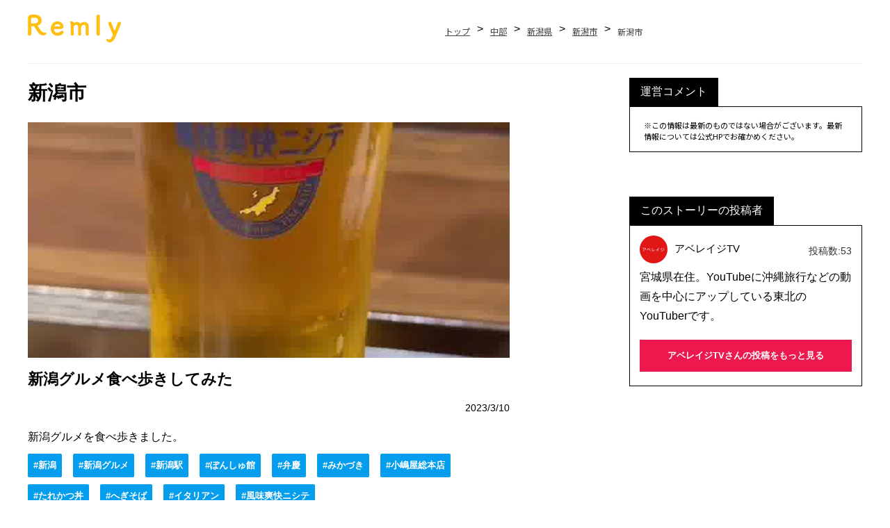

--- FILE ---
content_type: text/html; charset=utf-8
request_url: https://remly.app/watch?v=68acd99b-06b2-4a87-a4a0-e61a571778f9
body_size: 24371
content:
<!doctype html>
<html data-n-head-ssr lang="ja" data-n-head="%7B%22lang%22:%7B%22ssr%22:%22ja%22%7D%7D">
  <head >
    <title>新潟グルメ食べ歩きしてみた(新潟県新潟市中央区学校町通)</title><meta data-n-head="ssr" charset="utf-8"><meta data-n-head="ssr" name="viewport" content="width=device-width, initial-scale=1"><meta data-n-head="ssr" name="google-site-verification" content="yBb8YdaYilQJSwfeI2PGeH9WlP_PVM3XIJLr72xyPVA"><meta data-n-head="ssr" name="description" content="新潟グルメを食べ歩きました。 - マップ型動画SNS Remlyなら気になるユーザーをフォローして、同じ視点で景色を楽しんだり、出先でアプリを立ち上げるだけで人気のあのスポット、あの話題の食べ物、気になっていたあのお店が見つかります"><meta data-n-head="ssr" name="twitter:card" content="summary_large_image"><meta data-n-head="ssr" data-hid="og:title" property="og:title" content="新潟グルメ食べ歩きしてみた(新潟県新潟市中央区学校町通)"><meta data-n-head="ssr" data-hid="og:type" property="og:type" content="website"><meta data-n-head="ssr" data-hid="og:url" property="og:url" content="https://remly.app/watch?v=68acd99b-06b2-4a87-a4a0-e61a571778f9"><meta data-n-head="ssr" data-hid="og:site_name" property="og:site_name" content="Remly for web"><meta data-n-head="ssr" data-hid="og:description" property="og:description" content="新潟グルメを食べ歩きました。 - マップ型動画SNS Remlyなら気になるユーザーをフォローして、同じ視点で景色を楽しんだり、出先でアプリを立ち上げるだけで人気のあのスポット、あの話題の食べ物、気になっていたあのお店が見つかります"><meta data-n-head="ssr" data-hid="og:image" property="og:image" content="https://cdn-fastly.remly.app/STORY/undefined/thumb.webp"><link data-n-head="ssr" rel="icon" type="image/x-icon" href="/remly.ico"><script data-n-head="ssr" src="https://www.googletagmanager.com/gtag/js?id=G-0TN4X84SER" async></script><script data-n-head="ssr" type="application/ld+json">{
          "@context": "http://schema.org",
          "@graph":[{
            "@type": "SocialMediaPosting",
            "identifier": "68acd99b-06b2-4a87-a4a0-e61a571778f9",
            "dateCreated": "Fri Mar 10 2023 11:21:33 GMT+0000 (Coordinated Universal Time)",
            "datePublished": "Fri Mar 10 2023 11:21:33 GMT+0000 (Coordinated Universal Time)",
            "author": {
              "@type": "Person",
              "identifier": "U6a0WTDu6CcPCfXlP9XML6sqjJZ2",
              "additionalName": "aberage_tv",
              "givenName": "アベレイジTV"
            },
            "interactionStatistic": {
              "@type": "InteractionCounter",
              "interactionType": {
                "name": "https://schema.org/LikeAction",
                "@type": "Action"
              },
              "name": "Likes",
              "userInteractionCount": "5"
            },
            "about": "新潟グルメ食べ歩きしてみた",
            "articleBody": "新潟グルメを食べ歩きました。",
            "video": {
              "@type": "VideoObject",
              "description": "新潟グルメを食べ歩きました。",
              "interactionCount": "28",
              "name": "新潟グルメ食べ歩きしてみた",
              "thumbnailUrl": "https://cdn-fastly.remly.app/STORY/undefined/thumb.webp",
              "uploadDate": "Fri Mar 10 2023 11:21:33 GMT+0000 (Coordinated Universal Time)",
              "contentUrl": "https://cdn-fastly.remly.app/STORY/undefined/video.mp4",
              "genre": "topic",
              "author": {
                "name": "アベレイジTV",
                "@type": "Thing"
              },
              "contentLocation": {
                "@type": "AdministrativeArea",
                "name": "新潟市"
              }
            }
          },
          {
            "@type": "BreadcrumbList",
            "itemListElement": [{
              "@type": "ListItem",
              "position": 1,
              "name": "top",
              "item": "https://remly.app/"
            },{
              "@type": "ListItem",
              "position": 2,
              "name": "中部",
              "item": "https://remly.app/Chubu"
            },{
              "@type": "ListItem",
              "position": 3,
              "name": "新潟県",
              "item": "https://remly.app/Chubu/Niigata"
            },{
              "@type": "ListItem",
              "position": 4,
              "name": "新潟市",
              "item": "https://remly.app/Chubu/Niigata/Niigata"
            },{
              "@type": "ListItem",
              "position": 5,
              "name": "新潟市"
            }]
          }]
        }</script><link rel="preload" href="/_nuxt/93e374d.js" as="script"><link rel="preload" href="/_nuxt/2cf2a77.js" as="script"><link rel="preload" href="/_nuxt/9b2ed07.js" as="script"><link rel="preload" href="/_nuxt/a8c8724.js" as="script"><link rel="preload" href="/_nuxt/44cdaf3.js" as="script"><link rel="preload" href="/_nuxt/72ce5fb.js" as="script"><link rel="preload" href="/_nuxt/b320b33.js" as="script"><style data-vue-ssr-id="0542ed34:0 3365b428:0 56b15182:0 2f58fb10:0 34a30b3a:0 e071adf8:0 56240064:0 b58d7452:0 70d9f2ea:0 e8995c58:0 4147d02e:0 51e4b916:0 11093099:0">@font-face{font-family:"swiper-icons";src:url("data:application/font-woff;charset=utf-8;base64, [base64]//wADZ2x5ZgAAAywAAADMAAAD2MHtryVoZWFkAAABbAAAADAAAAA2E2+eoWhoZWEAAAGcAAAAHwAAACQC9gDzaG10eAAAAigAAAAZAAAArgJkABFsb2NhAAAC0AAAAFoAAABaFQAUGG1heHAAAAG8AAAAHwAAACAAcABAbmFtZQAAA/gAAAE5AAACXvFdBwlwb3N0AAAFNAAAAGIAAACE5s74hXjaY2BkYGAAYpf5Hu/j+W2+MnAzMYDAzaX6QjD6/4//Bxj5GA8AuRwMYGkAPywL13jaY2BkYGA88P8Agx4j+/8fQDYfA1AEBWgDAIB2BOoAeNpjYGRgYNBh4GdgYgABEMnIABJzYNADCQAACWgAsQB42mNgYfzCOIGBlYGB0YcxjYGBwR1Kf2WQZGhhYGBiYGVmgAFGBiQQkOaawtDAoMBQxXjg/wEGPcYDDA4wNUA2CCgwsAAAO4EL6gAAeNpj2M0gyAACqxgGNWBkZ2D4/wMA+xkDdgAAAHjaY2BgYGaAYBkGRgYQiAHyGMF8FgYHIM3DwMHABGQrMOgyWDLEM1T9/w8UBfEMgLzE////P/5//f/V/xv+r4eaAAeMbAxwIUYmIMHEgKYAYjUcsDAwsLKxc3BycfPw8jEQA/[base64]/uznmfPFBNODM2K7MTQ45YEAZqGP81AmGGcF3iPqOop0r1SPTaTbVkfUe4HXj97wYE+yNwWYxwWu4v1ugWHgo3S1XdZEVqWM7ET0cfnLGxWfkgR42o2PvWrDMBSFj/IHLaF0zKjRgdiVMwScNRAoWUoH78Y2icB/yIY09An6AH2Bdu/UB+yxopYshQiEvnvu0dURgDt8QeC8PDw7Fpji3fEA4z/PEJ6YOB5hKh4dj3EvXhxPqH/SKUY3rJ7srZ4FZnh1PMAtPhwP6fl2PMJMPDgeQ4rY8YT6Gzao0eAEA409DuggmTnFnOcSCiEiLMgxCiTI6Cq5DZUd3Qmp10vO0LaLTd2cjN4fOumlc7lUYbSQcZFkutRG7g6JKZKy0RmdLY680CDnEJ+UMkpFFe1RN7nxdVpXrC4aTtnaurOnYercZg2YVmLN/d/gczfEimrE/fs/bOuq29Zmn8tloORaXgZgGa78yO9/cnXm2BpaGvq25Dv9S4E9+5SIc9PqupJKhYFSSl47+Qcr1mYNAAAAeNptw0cKwkAAAMDZJA8Q7OUJvkLsPfZ6zFVERPy8qHh2YER+3i/BP83vIBLLySsoKimrqKqpa2hp6+jq6RsYGhmbmJqZSy0sraxtbO3sHRydnEMU4uR6yx7JJXveP7WrDycAAAAAAAH//wACeNpjYGRgYOABYhkgZgJCZgZNBkYGLQZtIJsFLMYAAAw3ALgAeNolizEKgDAQBCchRbC2sFER0YD6qVQiBCv/H9ezGI6Z5XBAw8CBK/m5iQQVauVbXLnOrMZv2oLdKFa8Pjuru2hJzGabmOSLzNMzvutpB3N42mNgZGBg4GKQYzBhYMxJLMlj4GBgAYow/P/PAJJhLM6sSoWKfWCAAwDAjgbRAAB42mNgYGBkAIIbCZo5IPrmUn0hGA0AO8EFTQAA") format("woff");font-weight:400;font-style:normal}:root{--swiper-theme-color:#007aff}.swiper-container{margin-left:auto;margin-right:auto;position:relative;overflow:hidden;list-style:none;padding:0;z-index:1}.swiper-container-vertical>.swiper-wrapper{flex-direction:column}.swiper-wrapper{position:relative;width:100%;height:100%;z-index:1;display:flex;transition-property:transform;box-sizing:content-box}.swiper-container-android .swiper-slide,.swiper-wrapper{transform:translateZ(0)}.swiper-container-multirow>.swiper-wrapper{flex-wrap:wrap}.swiper-container-multirow-column>.swiper-wrapper{flex-wrap:wrap;flex-direction:column}.swiper-container-free-mode>.swiper-wrapper{transition-timing-function:ease-out;margin:0 auto}.swiper-slide{flex-shrink:0;width:100%;height:100%;position:relative;transition-property:transform}.swiper-slide-invisible-blank{visibility:hidden}.swiper-container-autoheight,.swiper-container-autoheight .swiper-slide{height:auto}.swiper-container-autoheight .swiper-wrapper{align-items:flex-start;transition-property:transform,height}.swiper-container-3d{perspective:1200px}.swiper-container-3d .swiper-cube-shadow,.swiper-container-3d .swiper-slide,.swiper-container-3d .swiper-slide-shadow-bottom,.swiper-container-3d .swiper-slide-shadow-left,.swiper-container-3d .swiper-slide-shadow-right,.swiper-container-3d .swiper-slide-shadow-top,.swiper-container-3d .swiper-wrapper{transform-style:preserve-3d}.swiper-container-3d .swiper-slide-shadow-bottom,.swiper-container-3d .swiper-slide-shadow-left,.swiper-container-3d .swiper-slide-shadow-right,.swiper-container-3d .swiper-slide-shadow-top{position:absolute;left:0;top:0;width:100%;height:100%;pointer-events:none;z-index:10}.swiper-container-3d .swiper-slide-shadow-left{background-image:linear-gradient(270deg,rgba(0,0,0,.5),transparent)}.swiper-container-3d .swiper-slide-shadow-right{background-image:linear-gradient(90deg,rgba(0,0,0,.5),transparent)}.swiper-container-3d .swiper-slide-shadow-top{background-image:linear-gradient(0deg,rgba(0,0,0,.5),transparent)}.swiper-container-3d .swiper-slide-shadow-bottom{background-image:linear-gradient(180deg,rgba(0,0,0,.5),transparent)}.swiper-container-css-mode>.swiper-wrapper{overflow:auto;scrollbar-width:none;-ms-overflow-style:none}.swiper-container-css-mode>.swiper-wrapper::-webkit-scrollbar{display:none}.swiper-container-css-mode>.swiper-wrapper>.swiper-slide{scroll-snap-align:start start}.swiper-container-horizontal.swiper-container-css-mode>.swiper-wrapper{scroll-snap-type:x mandatory}.swiper-container-vertical.swiper-container-css-mode>.swiper-wrapper{scroll-snap-type:y mandatory}:root{--swiper-navigation-size:44px}.swiper-button-next,.swiper-button-prev{position:absolute;top:50%;width:27px;width:calc(var(--swiper-navigation-size)/44*27);height:44px;height:var(--swiper-navigation-size);margin-top:-22px;margin-top:calc(var(--swiper-navigation-size)*-1/2);z-index:10;cursor:pointer;display:flex;align-items:center;justify-content:center;color:var(--swiper-theme-color);color:var(--swiper-navigation-color,var(--swiper-theme-color))}.swiper-button-next.swiper-button-disabled,.swiper-button-prev.swiper-button-disabled{opacity:.35;cursor:auto;pointer-events:none}.swiper-button-next:after,.swiper-button-prev:after{font-family:swiper-icons;font-size:44px;font-size:var(--swiper-navigation-size);text-transform:none!important;letter-spacing:0;text-transform:none;-moz-font-feature-settings:normal,;font-feature-settings:normal,;font-variant:normal;line-height:1}.swiper-button-prev,.swiper-container-rtl .swiper-button-next{left:10px;right:auto}.swiper-button-prev:after,.swiper-container-rtl .swiper-button-next:after{content:"prev"}.swiper-button-next,.swiper-container-rtl .swiper-button-prev{right:10px;left:auto}.swiper-button-next:after,.swiper-container-rtl .swiper-button-prev:after{content:"next"}.swiper-button-next.swiper-button-white,.swiper-button-prev.swiper-button-white{--swiper-navigation-color:#fff}.swiper-button-next.swiper-button-black,.swiper-button-prev.swiper-button-black{--swiper-navigation-color:#000}.swiper-button-lock{display:none}.swiper-pagination{position:absolute;text-align:center;transition:opacity .3s;transform:translateZ(0);z-index:10}.swiper-pagination.swiper-pagination-hidden{opacity:0}.swiper-container-horizontal>.swiper-pagination-bullets,.swiper-pagination-custom,.swiper-pagination-fraction{bottom:10px;left:0;width:100%}.swiper-pagination-bullets-dynamic{overflow:hidden;font-size:0}.swiper-pagination-bullets-dynamic .swiper-pagination-bullet{transform:scale(.33);position:relative}.swiper-pagination-bullets-dynamic .swiper-pagination-bullet-active,.swiper-pagination-bullets-dynamic .swiper-pagination-bullet-active-main{transform:scale(1)}.swiper-pagination-bullets-dynamic .swiper-pagination-bullet-active-prev{transform:scale(.66)}.swiper-pagination-bullets-dynamic .swiper-pagination-bullet-active-prev-prev{transform:scale(.33)}.swiper-pagination-bullets-dynamic .swiper-pagination-bullet-active-next{transform:scale(.66)}.swiper-pagination-bullets-dynamic .swiper-pagination-bullet-active-next-next{transform:scale(.33)}.swiper-pagination-bullet{width:8px;height:8px;display:inline-block;border-radius:100%;background:#000;opacity:.2}button.swiper-pagination-bullet{border:none;margin:0;padding:0;box-shadow:none;-webkit-appearance:none;-moz-appearance:none;appearance:none}.swiper-pagination-clickable .swiper-pagination-bullet{cursor:pointer}.swiper-pagination-bullet-active{opacity:1;background:var(--swiper-theme-color);background:var(--swiper-pagination-color,var(--swiper-theme-color))}.swiper-container-vertical>.swiper-pagination-bullets{right:10px;top:50%;transform:translate3d(0,-50%,0)}.swiper-container-vertical>.swiper-pagination-bullets .swiper-pagination-bullet{margin:6px 0;display:block}.swiper-container-vertical>.swiper-pagination-bullets.swiper-pagination-bullets-dynamic{top:50%;transform:translateY(-50%);width:8px}.swiper-container-vertical>.swiper-pagination-bullets.swiper-pagination-bullets-dynamic .swiper-pagination-bullet{display:inline-block;transition:transform .2s,top .2s}.swiper-container-horizontal>.swiper-pagination-bullets .swiper-pagination-bullet{margin:0 4px}.swiper-container-horizontal>.swiper-pagination-bullets.swiper-pagination-bullets-dynamic{left:50%;transform:translateX(-50%);white-space:nowrap}.swiper-container-horizontal>.swiper-pagination-bullets.swiper-pagination-bullets-dynamic .swiper-pagination-bullet{transition:transform .2s,left .2s}.swiper-container-horizontal.swiper-container-rtl>.swiper-pagination-bullets-dynamic .swiper-pagination-bullet{transition:transform .2s,right .2s}.swiper-pagination-progressbar{background:rgba(0,0,0,.25);position:absolute}.swiper-pagination-progressbar .swiper-pagination-progressbar-fill{background:var(--swiper-theme-color);background:var(--swiper-pagination-color,var(--swiper-theme-color));position:absolute;left:0;top:0;width:100%;height:100%;transform:scale(0);transform-origin:left top}.swiper-container-rtl .swiper-pagination-progressbar .swiper-pagination-progressbar-fill{transform-origin:right top}.swiper-container-horizontal>.swiper-pagination-progressbar,.swiper-container-vertical>.swiper-pagination-progressbar.swiper-pagination-progressbar-opposite{width:100%;height:4px;left:0;top:0}.swiper-container-horizontal>.swiper-pagination-progressbar.swiper-pagination-progressbar-opposite,.swiper-container-vertical>.swiper-pagination-progressbar{width:4px;height:100%;left:0;top:0}.swiper-pagination-white{--swiper-pagination-color:#fff}.swiper-pagination-black{--swiper-pagination-color:#000}.swiper-pagination-lock{display:none}.swiper-scrollbar{border-radius:10px;position:relative;-ms-touch-action:none;background:rgba(0,0,0,.1)}.swiper-container-horizontal>.swiper-scrollbar{position:absolute;left:1%;bottom:3px;z-index:50;height:5px;width:98%}.swiper-container-vertical>.swiper-scrollbar{position:absolute;right:3px;top:1%;z-index:50;width:5px;height:98%}.swiper-scrollbar-drag{height:100%;width:100%;position:relative;background:rgba(0,0,0,.5);border-radius:10px;left:0;top:0}.swiper-scrollbar-cursor-drag{cursor:move}.swiper-scrollbar-lock{display:none}.swiper-zoom-container{width:100%;height:100%;display:flex;justify-content:center;align-items:center;text-align:center}.swiper-zoom-container>canvas,.swiper-zoom-container>img,.swiper-zoom-container>svg{max-width:100%;max-height:100%;object-fit:contain}.swiper-slide-zoomed{cursor:move}.swiper-lazy-preloader{width:42px;height:42px;position:absolute;left:50%;top:50%;margin-left:-21px;margin-top:-21px;z-index:10;transform-origin:50%;animation:swiper-preloader-spin 1s linear infinite;box-sizing:border-box;border-left:4px solid var(--swiper-theme-color);border-bottom:4px solid var(--swiper-theme-color);border-right:4px solid var(--swiper-theme-color);border:4px solid var(--swiper-preloader-color,var(--swiper-theme-color));border-radius:50%;border-top:4px solid transparent}.swiper-lazy-preloader-white{--swiper-preloader-color:#fff}.swiper-lazy-preloader-black{--swiper-preloader-color:#000}@keyframes swiper-preloader-spin{to{transform:rotate(1turn)}}.swiper-container .swiper-notification{position:absolute;left:0;top:0;pointer-events:none;opacity:0;z-index:-1000}.swiper-container-fade.swiper-container-free-mode .swiper-slide{transition-timing-function:ease-out}.swiper-container-fade .swiper-slide{pointer-events:none;transition-property:opacity}.swiper-container-fade .swiper-slide .swiper-slide{pointer-events:none}.swiper-container-fade .swiper-slide-active,.swiper-container-fade .swiper-slide-active .swiper-slide-active{pointer-events:auto}.swiper-container-cube{overflow:visible}.swiper-container-cube .swiper-slide{pointer-events:none;-webkit-backface-visibility:hidden;backface-visibility:hidden;z-index:1;visibility:hidden;transform-origin:0 0;width:100%;height:100%}.swiper-container-cube .swiper-slide .swiper-slide{pointer-events:none}.swiper-container-cube.swiper-container-rtl .swiper-slide{transform-origin:100% 0}.swiper-container-cube .swiper-slide-active,.swiper-container-cube .swiper-slide-active .swiper-slide-active{pointer-events:auto}.swiper-container-cube .swiper-slide-active,.swiper-container-cube .swiper-slide-next,.swiper-container-cube .swiper-slide-next+.swiper-slide,.swiper-container-cube .swiper-slide-prev{pointer-events:auto;visibility:visible}.swiper-container-cube .swiper-slide-shadow-bottom,.swiper-container-cube .swiper-slide-shadow-left,.swiper-container-cube .swiper-slide-shadow-right,.swiper-container-cube .swiper-slide-shadow-top{z-index:0;-webkit-backface-visibility:hidden;backface-visibility:hidden}.swiper-container-cube .swiper-cube-shadow{position:absolute;left:0;bottom:0;width:100%;height:100%;background:#000;opacity:.6;-webkit-filter:blur(50px);filter:blur(50px);z-index:0}.swiper-container-flip{overflow:visible}.swiper-container-flip .swiper-slide{pointer-events:none;-webkit-backface-visibility:hidden;backface-visibility:hidden;z-index:1}.swiper-container-flip .swiper-slide .swiper-slide{pointer-events:none}.swiper-container-flip .swiper-slide-active,.swiper-container-flip .swiper-slide-active .swiper-slide-active{pointer-events:auto}.swiper-container-flip .swiper-slide-shadow-bottom,.swiper-container-flip .swiper-slide-shadow-left,.swiper-container-flip .swiper-slide-shadow-right,.swiper-container-flip .swiper-slide-shadow-top{z-index:0;-webkit-backface-visibility:hidden;backface-visibility:hidden}
.loadAnimation-pc[data-v-6977597a],.loadAnimation-sp[data-v-6977597a]{position:fixed;z-index:3;left:50%;top:50%;transform:translate(-50%,-50%)}.load-wrapp[data-v-6977597a]:last-child{margin-right:0}.line[data-v-6977597a]{display:inline-block;width:15px;height:15px;border-radius:15px;background-color:#ffbe10}.ring-1[data-v-6977597a]{width:10px;height:10px;margin:0 auto;padding:10px;border:7px dashed #ffbe10;border-radius:100%}.ring-2[data-v-6977597a]{position:relative;width:45px;height:45px;margin:0 auto;border:4px solid #ffbe10;border-radius:100%}.ball-holder[data-v-6977597a]{position:absolute;width:12px;height:45px;left:17px;top:0}.ball[data-v-6977597a]{position:absolute;top:-11px;left:0;width:16px;height:16px;border-radius:100%;background:#ffbe10}.letter-holder[data-v-6977597a]{padding:16px}.letter[data-v-6977597a]{float:left;font-size:14px;color:#777}.square[data-v-6977597a]{width:12px;height:12px;border-radius:4px;background-color:#ffbe10}.spinner[data-v-6977597a]{position:relative;width:45px;height:45px;margin:0 auto}.bubble-1[data-v-6977597a],.bubble-2[data-v-6977597a]{position:absolute;top:0;width:25px;height:25px;border-radius:100%;background-color:#ffbe10}.bubble-2[data-v-6977597a]{top:auto;bottom:0}.bar[data-v-6977597a]{float:left;width:15px;height:6px;border-radius:2px;background-color:#ffbe10}.load-3 .line[data-v-6977597a]:last-child{animation:loadingC-data-v-6977597a .6s linear .1s infinite}.load-3 .line[data-v-6977597a]:nth-last-child(2){animation:loadingC-data-v-6977597a .6s linear .2s infinite}.load-3 .line[data-v-6977597a]:nth-last-child(3){animation:loadingC-data-v-6977597a .6s linear .3s infinite}.l-3[data-v-6977597a]{animation-delay:.72s}@keyframes loadingC-data-v-6977597a{0{transform:translate(0)}50%{transform:translateY(15px)}to{transform:translate(0)}}
html{font-family:"fot-tsukubrdgothic-std","Source Sans Pro",-apple-system,BlinkMacSystemFont,"Segoe UI",Roboto,"Helvetica Neue",Arial,sans-serif;font-size:16px;word-spacing:1px;-ms-text-size-adjust:100%;-webkit-text-size-adjust:100%;-moz-osx-font-smoothing:grayscale;-webkit-font-smoothing:antialiased;box-sizing:border-box}body{margin:0}.searchList_open-sp{height:100vh;overflow-y:hidden}.searchList_close-sp{height:100vh}.headerBox-pc{border-bottom:1px solid #efefef;width:1200px;margin:auto;display:flex}.contents-pc{display:flex}.contentsRight-pc{width:335px;margin-left:auto;margin-bottom:100px}.contentsLeft-pc{width:693px}
.toTopBtn-pc[data-v-104fe968]{position:fixed;width:60px;height:60px;background-color:#ffbe10;border:1px solid #fff;border-radius:50%;right:0;margin-right:30px;bottom:100px;z-index:100}.toTopBtn-pc[data-v-104fe968]:after{content:"";position:absolute;width:15px;height:15px;top:24px;left:20px;border-top:3px solid #fff;border-right:3px solid #fff;border-radius:2px;transform:rotate(-45deg)}.toTopBtn-sp[data-v-104fe968]{position:fixed;width:35px;height:35px;background-color:#ffbe10;border:1px solid #fff;border-radius:50%;right:0;margin-right:10px;bottom:30px;z-index:3}.toTopBtn-sp[data-v-104fe968]:after{content:"";position:absolute;width:8px;height:8px;top:14px;left:13px;border-top:2px solid #fff;border-right:2px solid #fff;border-radius:2px;transform:rotate(-45deg)}
.h2-sp{font-size:22px;margin:0 0 10px}.h2-sp,.h3-sp{font-weight:600}.h3-sp{font-size:20px;line-height:1.75;margin:0}.h4-sp{font-size:18px;margin-bottom:14px}.h4-sp:before{background-color:#ffbe10;border-radius:5px;content:"";display:inline-block;height:16px;margin-right:6px;vertical-align:middle;width:3px}.link-sp{text-decoration:none;color:#000}.display-flex_sp{display:flex}.contents-sp{margin-bottom:48px}.error_messagebox-sp{position:relative;background-color:#c8c8c8;border-radius:15px;width:300px;height:200px;margin:24px auto 0}.error_message-sp{text-align:center;color:#5a5a5a;margin:-20px 0 40px}.inner-sp{padding:0 4%}.breadList-sp{border-top:1px solid #efefef}.watch_sumbnail-sp{width:100%;height:60vw;-o-object-fit:cover;object-fit:cover}.postDate-sp{font-family:"Noto Sans Jp";font-size:14px;margin:0;text-align:right}.postComment-sp{line-height:1.75;margin:10px 0 16px}.tag-sp{background-color:#059ded;padding:8px 14px;color:#fff;font-weight:600;border:none;border-radius:2px;margin:0 16px 14px 0}.textInfo_link-sp{text-decoration:none;color:#fff}.storyComments_icon-sp{width:40px;height:40px;border-radius:50%}.storyCommentsBox_commentIs2-sp:first-of-type{border-bottom:1px solid #e6e6e6}.storyCommentsBox_commentIs2-sp:last-of-type{margin-top:24px}.storyComments_nameBox-sp{margin-left:4%;position:relative;top:-5px}.storyComments_userName-sp{font-size:14px;line-height:0}.contentsName-sp{background-color:#000;color:#fff;display:inline-block;padding:10px 16px}.contentsBox-sp{padding:14px 14px 20px;border:1px solid #000}.detail_header-sp{display:flex}.detail_userIcon-sp{width:40px;height:40px;border-radius:50%;margin-right:10px}.detail_userName-sp{font-size:15px;margin:10px 6px 0 0}.detail_badge-sp{width:auto;height:15px;margin-top:13px}.detail_storyCount-sp{font-size:14px;color:#333;margin-left:auto}.detail_profileComment-sp{margin:0;line-height:1.75}.detail_button-sp{background-color:#ed184e;color:#fff;font-weight:600;border:none;width:100%;padding:14px 5%;margin-top:20px}.samePlaceIdStories_Box1-sp{display:flex;flex-wrap:wrap}.samePlaceIdStories_Box2-sp{position:relative;width:49%}.samePlaceIdStories_Box2-sp:nth-child(odd){margin-right:2%}.samePlaceIdStories_Box2-sp:first-child,.samePlaceIdStories_Box2-sp:nth-child(2){margin-bottom:2%}.samePlaceIdStories_Box2-sp:before{content:"";display:block;padding-top:100%}.samePlaceIdStories_Box2-sp:after{content:url(/_nuxt/img/play.f49b0ff.png);position:absolute;z-index:2;top:50%;left:50%;transform:translate(-50%,-50%) scale(.18);opacity:.8}.samePlaceIdStories_thumbnail-sp{position:absolute;width:100%;height:100%;top:0;right:0;bottom:0;left:0;margin:auto;-o-object-fit:cover;object-fit:cover}tr:nth-child(2) td:first-child{border-bottom:1px solid #fff}tr:nth-child(2) td:last-child{border-bottom:1px solid #ddd;padding:10px 0 10px 5%}.openingHour_caution-sp{display:block;font-size:13px;line-height:1.4;color:red;margin-top:8px}.spotAdress-sp{font-size:13px;color:#909090;margin:20px 0 6px}.keySearch_keywordContainer-sp{display:flex}.keySearch_keywordBox-sp{margin-right:16px}.keySearch_keywordBox-sp:last-of-type{margin-right:0}.keySearch_keyword-sp:before{content:"";display:inline-block;background-image:url(/_nuxt/img/icon_search.0280667.png);background-size:contain;vertical-align:middle;width:16px;height:16px;margin-right:10px}.keySearch_keyword-sp{padding:8px;font-size:14px;background-color:#efefef;border:none;border-radius:2px;margin-right:16px}.keySearch_keyword-sp:last-of-type{margin-right:0}.areaAndCategory-sp{margin-bottom:64px}.areaAndCategoryStories_container-sp{display:flex;margin-bottom:10px}.areaAndCategoryStories_imageBox-sp{position:relative;width:35%}.areaAndCategoryStories_imageBox-sp:before{content:"";display:block;padding-top:100%}.areaAndCategoryStories_imageBox-sp:after{content:url(/_nuxt/img/play.f49b0ff.png);position:absolute;z-index:2;top:50%;left:50%;transform:translate(-50%,-50%) scale(.15);opacity:.8}.areaAndCategoryStories_image-sp{position:absolute;width:100%;height:100%;top:0;right:0;bottom:0;left:0;margin:auto;-o-object-fit:cover;object-fit:cover}.areaAndCategoryStories_textArea-sp{width:61%;margin-left:4%}.areaAndCategoryStories_title-sp{font-weight:600;margin:10px 0 0;overflow:hidden;display:-webkit-box;-webkit-box-orient:vertical;-webkit-line-clamp:3}.areaAndCategoryStories_spotName-sp{font-size:14px;margin:8px 0 0;overflow:hidden;display:-webkit-box;-webkit-box-orient:vertical;-webkit-line-clamp:2}.areaAndCategoryStories_spotName-sp:before{content:"";display:inline-block;background-image:url(/_nuxt/img/pin.67e9d69.png);background-size:contain;vertical-align:middle;width:14px;height:14px}.watch_article_box-sp{margin-top:-30px}.watch_article_eyecatch-sp{width:100px;height:100px;-o-object-fit:cover;object-fit:cover}.inner-pc{width:1200px;margin:auto}.h2-pc{font-size:28px}.h3-pc{margin-top:12px;font-size:22px}.h4-pc{font-size:20px;margin:64px 0 32px}.h4-pc:before{background-color:#ffbe10;border-radius:5px;content:"";display:inline-block;height:20px;margin-right:6px;vertical-align:middle;width:3px}.watch_watch_contents-pc{display:flex}.watch_contentsLeft-pc{width:693px;margin-bottom:66px}.watch_aroundStoryTitle-pc{margin-top:62px}.watch_contentsRight-pc{width:335px;margin-left:auto}.error_message-pc{color:#5a5a5a;text-align:center;margin-top:70px}.link-pc{color:#000;text-decoration:none}.display-flex_pc{display:flex}.breadList-pc{border:none}.watch_breadList-pc{display:flex;width:1200px;border:none;justify-content:end;margin-top:36px;flex-wrap:wrap}.breadListLink-pc{font-family:"Noto Sans JP";font-size:12px;color:#434343}.breadListArrow-pc{margin:-3px 10px 0}.breadListNowPosition-pc{font-family:"Noto Sans JP";font-size:12px;color:#434343;margin:1px 0 0}.headerBox-pc{border-bottom:1px solid #efefef;width:1200px;margin:auto;display:flex}.watch_sumbnail-pc{width:100%;height:339px;-o-object-fit:cover;object-fit:cover}.postDate-pc{font-size:14px;text-align:right;margin:-4px 0 20px}.postComment-pc{line-height:1.75;margin-bottom:10px}.tag-pc{background-color:#059ded;border:none;padding:8px;border-radius:2px;margin:0 16px 10px 0}.textInfo_link-pc{color:#fff;text-decoration:none;font-weight:600}.openingHour_caution-pc{font-size:14px}.linktoHP-pc{color:#000}table{margin-bottom:24px}.spotAdress-pc{font-size:14px}.contentsName-pc,.contentsName_active-pc{background-color:#000;color:#fff;display:inline-block;padding:10px 16px}.contentsName_active-pc{margin-top:20px}.contentsBox-pc{padding:14px 14px 20px;border:1px solid #000}.detail_header-pc{display:flex}.detail_userIcon-pc{width:40px;height:40px;border-radius:50%;margin-right:10px}.detail_userName-pc{font-size:15px;margin:10px 6px 0 0;color:#000}.detail_badge-pc{width:auto;height:15px;margin-top:13px}.detail_storyCount-pc{font-size:14px;color:#333;margin-left:auto}.detail_profileComment-pc{margin:0;line-height:1.75}.detail_button-pc{background-color:#ed184e;color:#fff;font-weight:600;border:none;width:100%;padding:14px 5%;margin-top:20px;cursor:pointer}.samePlaceIdStories_Box1-pc{display:flex;flex-wrap:wrap}.samePlaceIdStories_Box2-pc{position:relative;width:49%}.samePlaceIdStories_Box2-pc:nth-child(odd){margin-right:2%}.samePlaceIdStories_Box2-pc:first-child,.samePlaceIdStories_Box2-sp:nth-child(2){margin-bottom:2%}.samePlaceIdStories_Box2-pc:before{content:"";display:block;padding-top:100%}.samePlaceIdStories_Box2-pc:after{content:url(/_nuxt/img/play.f49b0ff.png);position:absolute;z-index:2;top:50%;left:50%;transform:translate(-50%,-50%) scale(.18);opacity:.8}.samePlaceIdStories_thumbnail-pc{position:absolute;width:100%;height:100%;top:0;right:0;bottom:0;left:0;margin:auto;-o-object-fit:cover;object-fit:cover}table{width:100%;border-collapse:collapse;border-top:1px solid #ddd;border-bottom:1px solid #ddd;table-layout:fixed}tr:first-child td:first-child{border-bottom:1px solid #fff}tr:first-child td:last-child{border-bottom:1px solid #ddd;padding:10px 0 10px 5%}tr td:first-child{background-color:#e3dcd3;width:25%;text-align:center}tr:last-child td:last-child{padding:10px 0 10px 5%}td p{margin:4px 0}.openingHour_caution-pc{display:block;font-size:13px;line-height:1.4;color:red;margin-top:8px}.linktoHP-sp{color:#000;word-wrap:break-word}.spotAdress-pc{font-size:13px;color:#909090;margin:20px 0 6px}.storyComments_icon-pc{width:40px;height:40px;border-radius:50%}.storyCommentsBox_commentIs2-pc:first-of-type{border-bottom:1px solid #e6e6e6}.storyCommentsBox_commentIs2-pc:last-of-type{margin-top:24px}.storyComments_nameBox-pc{margin-left:4%;position:relative;top:-5px}.storyComments_userName-pc{font-size:14px;line-height:0}.keySearch_keywordContainer-pc{display:flex}.keySearch_keywordBox-pc{margin-right:16px}.keySearch_keywordBox-pc:last-of-type{margin-right:0}.keySearch_keyword-pc:before{content:"";display:inline-block;background-image:url(/_nuxt/img/icon_search.0280667.png);background-size:contain;vertical-align:middle;width:16px;height:16px;margin-right:10px}.keySearch_keyword-pc{padding:8px;font-size:14px;background-color:#efefef;border:none;border-radius:2px;margin-right:16px}.keySearch_keyword-pc:last-of-type{margin-right:0}.areaAndCategory-pc{margin-bottom:64px}.areaAndCategoryStories_container-pc{display:flex;margin-bottom:20px}.areaAndCategoryStories_imageBox-pc{position:relative;width:35%}.areaAndCategoryStories_imageBox-pc:before{content:"";display:block;padding-top:100%}.areaAndCategoryStories_imageBox-pc:after{content:url(/_nuxt/img/play.f49b0ff.png);position:absolute;z-index:2;top:50%;left:50%;transform:translate(-50%,-50%) scale(.2);opacity:.8}.areaAndCategoryStories_image-pc{position:absolute;width:100%;height:100%;top:0;right:0;bottom:0;left:0;margin:auto;-o-object-fit:cover;object-fit:cover}.areaAndCategoryStories_textArea-pc{width:61%;margin-left:4%}.areaAndCategoryStories_title-pc{font-weight:600;margin:10px 0 0;overflow:hidden;display:-webkit-box;-webkit-box-orient:vertical;-webkit-line-clamp:3}.areaAndCategoryStories_spotName-pc{font-size:14px;margin:8px 0 0;overflow:hidden;display:-webkit-box;-webkit-box-orient:vertical;-webkit-line-clamp:2}.areaAndCategoryStories_spotName-pc:before{content:"";display:inline-block;background-image:url(/_nuxt/img/pin.67e9d69.png);background-size:contain;vertical-align:middle;width:14px;height:14px}.watch_article_box-pc{margin-top:-30px}.watch_article_eyecatch-pc{width:100px;height:100px;-o-object-fit:cover;object-fit:cover}
.logo_container-sp[data-v-00447f02]{position:relative;top:-8px;z-index:3;text-align:center;border-bottom:1px solid #efefef;margin:0}.logo-sp[data-v-00447f02]{width:64px;margin:14px auto 5px}.inner-pc[data-v-00447f02]{width:1200px;margin:auto}.logo_container-pc[data-v-00447f02]{display:inline-block}.logo-pc[data-v-00447f02]{width:134px;margin-top:40px 0}
.breadList-sp[data-v-21d79c25]{display:flex;flex-wrap:wrap;padding:6px 2%;border-bottom:1px solid #efefef}.breadListLink-sp[data-v-21d79c25]{font-family:"Noto Sans JP";font-size:12px;color:#434343}.breadListArrow-sp[data-v-21d79c25]{margin:-3px 10px 0}.breadListNowPosition-sp[data-v-21d79c25]{margin:1px 0 0}.breadListLink-pc[data-v-21d79c25],.breadListNowPosition-sp[data-v-21d79c25]{font-family:"Noto Sans JP";font-size:12px;color:#434343}.breadListArrow-pc[data-v-21d79c25]{margin:-3px 10px 0}.breadListNowPosition-pc[data-v-21d79c25]{font-family:"Noto Sans JP";font-size:12px;color:#434343;margin:1px 0 0}
.video_box-sp[data-v-ce5d991e]{margin:auto;width:100%;height:100%}.video_vertical-sp[data-v-ce5d991e]{height:693px}.video_horizontal-sp[data-v-ce5d991e],.video_vertical-sp[data-v-ce5d991e]{width:100%;position:relative;background-color:#000}.video_horizontal-sp[data-v-ce5d991e]{height:100%}.video-pc[data-v-ce5d991e]{width:100%;height:390px;background-color:#000}@keyframes loading-data-v-ce5d991e{to{transform:translateX(100%)}}
.link[data-v-70311e3c]{text-decoration:none}.sameCaAroundStory_mapContainer-sp[data-v-70311e3c]{position:relative}.sameCaAroundStory_googlemap-sp[data-v-70311e3c]{width:100%;height:415px}.sameCaAroundStory_focusSpotImg-sp[data-v-70311e3c]{position:absolute;width:40px;height:40px;-o-object-fit:cover;object-fit:cover;border:2px solid red;border-radius:50%;top:44%;left:50%;transform:translate(-50%,-50%)}.sameCaAroundStory_container-sp[data-v-70311e3c]{padding:2%;margin:5px 4% 20px 0;background-color:#fff;border-radius:4px;box-shadow:0 5px 15px 0 rgb(0 0 0/35%)}.sameCaAroundStory_box-sp[data-v-70311e3c]{display:flex}.sameCaAroundStory_img-sp[data-v-70311e3c]{width:104px;height:104px;-o-object-fit:cover;object-fit:cover}.sameCaAroundStory_text_box-sp[data-v-70311e3c]{margin-left:4%}.sameCaAroundStory_spotName-sp[data-v-70311e3c]:before{content:"";display:inline-block;background-image:url(/_nuxt/img/pin.67e9d69.png);background-size:contain;vertical-align:middle;width:16px;height:16px}.sameCaAroundStory_spotName-sp[data-v-70311e3c]{font-weight:400}.sameCaAroundStory_spotName-sp[data-v-70311e3c],.sameCaAroundStory_title-sp[data-v-70311e3c]{color:#000;margin:0;overflow:hidden;display:-webkit-box;-webkit-box-orient:vertical;-webkit-line-clamp:2}.sameCaAroundStory_title-sp[data-v-70311e3c]{font-size:15px;position:absolute;top:46%;width:50%}.sameCaAroundStory_mapContainer-pc[data-v-70311e3c]{position:relative}.sameCaAroundStory_googlemap-pc[data-v-70311e3c]{width:100%;height:327px}.sameCaAroundStory_focusSpotImg-pc[data-v-70311e3c]{position:absolute;width:50px;height:50px;-o-object-fit:cover;object-fit:cover;border:2px solid red;border-radius:50%;top:40%;left:50%;transform:translate(-50%,-50%)}.sameCaAroundStory_container-pc[data-v-70311e3c]{padding:2%;margin:5px 4% 20px 0;background-color:#fff;border-radius:4px;box-shadow:0 5px 15px 0 rgb(0 0 0/35%)}.sameCaAroundStory_box-pc[data-v-70311e3c]{display:flex}.sameCaAroundStory_img-pc[data-v-70311e3c]{width:104px;height:104px;-o-object-fit:cover;object-fit:cover}.sameCaAroundStory_text_box-pc[data-v-70311e3c]{margin-left:4%}.sameCaAroundStory_spotName-pc[data-v-70311e3c]:before{content:"";display:inline-block;background-image:url(/_nuxt/img/pin.67e9d69.png);background-size:contain;vertical-align:middle;width:16px;height:16px}.sameCaAroundStory_spotName-pc[data-v-70311e3c]{font-weight:400}.sameCaAroundStory_spotName-pc[data-v-70311e3c],.sameCaAroundStory_title-pc[data-v-70311e3c]{color:#000;margin:0;overflow:hidden;display:-webkit-box;-webkit-box-orient:vertical;-webkit-line-clamp:2}.sameCaAroundStory_title-pc[data-v-70311e3c]{font-size:15px;position:absolute;top:46%;width:69%}
.vue-map-container{position:relative}.vue-map-container .vue-map{left:0;right:0;top:0;bottom:0;position:absolute}.vue-map-hidden{display:none}
.curateComment_sp[data-v-40e6d5f6]{background-color:#000;color:#fff;display:inline-block;padding:10px 16px}.curateComment-container_sp[data-v-40e6d5f6]{margin-bottom:32px}.display-flex_sp[data-v-40e6d5f6]{display:flex}.curateComment-box_sp[data-v-40e6d5f6]{padding:14px;border:1px solid #000}.management-iconBg_sp[data-v-40e6d5f6]{position:relative;background-color:#fff;width:30px;height:30px;border-radius:50%}.management-icon_sp[data-v-40e6d5f6]{position:absolute;top:50%;left:50%;transform:translate(-50%,-50%)}.management-name_sp[data-v-40e6d5f6]{font-family:"Noto Sans JP";font-size:11px;margin:7px 0 0 6px}.curateComment-text_sp[data-v-40e6d5f6]{font-family:"Noto Sans JP";font-size:15px;line-height:24px;margin:0}.precautionaryStatement-text_sp[data-v-40e6d5f6]{font-family:"Noto Sans JP";font-size:11px;line-height:16.5px;margin:4px 2% 0}.curateComment_pc[data-v-40e6d5f6]{background-color:#000;color:#fff;display:inline-block;padding:10px 16px;margin-top:20px}.curateComment-container_pc[data-v-40e6d5f6]{margin-bottom:32px}.display-flex_pc[data-v-40e6d5f6]{display:flex}.curateComment-box_pc[data-v-40e6d5f6]{padding:14px;border:1px solid #000;margin-bottom:64px}.management-iconBg_pc[data-v-40e6d5f6]{position:relative;background-color:#fff;width:30px;height:30px;border-radius:50%}.management-icon_pc[data-v-40e6d5f6]{position:absolute;top:50%;left:50%;transform:translate(-50%,-50%)}.management-name_pc[data-v-40e6d5f6]{font-family:"Noto Sans JP";font-size:11px;margin:7px 0 0 6px}.curateComment-text_pc[data-v-40e6d5f6]{font-family:"Noto Sans JP";font-size:16px;line-height:24px;margin:0}.precautionaryStatement-text_pc[data-v-40e6d5f6]{font-family:"Noto Sans JP";font-size:11px;line-height:16.5px;margin:4px 2% 0}
.footer_container-sp[data-v-1a82432a]{background-image:url(/_nuxt/img/footer_backgeroundImg.dde3e47.jpg);width:100%;height:100%;background-repeat:no-repeat;background-position:50%;background-color:hsla(0,0%,100%,.6);background-blend-mode:lighten;padding-bottom:100px}.footer_head-sp[data-v-1a82432a]{display:flex}.footer_stamp-sp[data-v-1a82432a]{width:122px;height:122px;background:linear-gradient(#f6d365,#fda085);border-radius:50%;position:relative;margin:10px 0 0 4%}.footer_stampText-sp[data-v-1a82432a]{color:#fff;font-weight:600;text-align:center;width:96px;line-height:20px;position:absolute;top:50%;left:50%;transform:translate(-50%,-77%)}.footer_logo-sp[data-v-1a82432a]{width:164px;margin-left:13%}.footer_text-sp[data-v-1a82432a]{font-weight:600;text-align:center;font-size:16px}.footer_iphoneImgContainer-sp[data-v-1a82432a]{display:flex;justify-content:center}.footer_iphoneImg-sp[data-v-1a82432a]{width:40%}.footer_iphoneImg-sp[data-v-1a82432a]:first-of-type{margin-right:14px}.appeal-sp[data-v-1a82432a]{text-align:center}.appeal_container-sp[data-v-1a82432a]{position:relative;display:inline-block}.appeal_container-sp[data-v-1a82432a]:before{left:-10px;transform:rotate(-25deg)}.appeal_container-sp[data-v-1a82432a]:after,.appeal_container-sp[data-v-1a82432a]:before{position:absolute;top:20px;content:"";width:1px;height:30%;background:#000;border-radius:3px}.appeal_container-sp[data-v-1a82432a]:after{right:-10px;transform:rotate(25deg)}.footer_installBtnContainer-sp[data-v-1a82432a]{display:flex;justify-content:space-evenly}.footer_installBtn-sp[data-v-1a82432a]{height:56px;width:auto;display:block;margin:auto}.footer_logo-pc[data-v-1a82432a]{width:318px;margin-left:11%}.footer_stamp-pc[data-v-1a82432a]{width:122px;height:122px;background:linear-gradient(#f6d365,#fda085);border-radius:50%;position:relative;margin:10px 0 0 4%;top:100px;left:940px}.footer_stampText-pc[data-v-1a82432a]{color:#fff;font-weight:600;text-align:center;width:96px;line-height:20px;position:absolute;top:50%;left:50%;transform:translate(-50%,-77%)}.footer_container-pc[data-v-1a82432a]{background-image:url(/_nuxt/img/footer_backgeroundImg.dde3e47.jpg);width:100%;height:100%;background-repeat:no-repeat;background-position:50%;background-color:hsla(0,0%,100%,.6);background-blend-mode:lighten}.footer_box-pc[data-v-1a82432a]{width:1080px;margin:auto}.contents_left[data-v-1a82432a]{width:500px;margin:0 auto;text-align:center}.footer_text-pc[data-v-1a82432a]{width:50%;text-align:center;font-weight:600;font-size:16px}.appeal.footer_text-pc[data-v-1a82432a]{width:100%}.displayBox[data-v-1a82432a]{display:flex}.footer_iphoneImgContainer-pc[data-v-1a82432a]{order:2;width:50%;text-align:center;margin:-230px 0 120px}.footer_iphoneImg-pc[data-v-1a82432a]{width:35%}.footer_iphoneImg-pc[data-v-1a82432a]:first-of-type{margin-right:16px}.appeal_container-pc[data-v-1a82432a]{position:relative;display:inline-block}.appeal_container-pc[data-v-1a82432a]:before{left:-10px;transform:rotate(-25deg)}.appeal_container-pc[data-v-1a82432a]:after,.appeal_container-pc[data-v-1a82432a]:before{position:absolute;top:20px;content:"";width:1px;height:30%;background:#000;border-radius:3px}.appeal_container-pc[data-v-1a82432a]:after{right:-10px;transform:rotate(25deg)}.footer_installBtnContainer-pc[data-v-1a82432a]{display:flex;justify-content:center}.footer_installBtn-pc[data-v-1a82432a]{height:70px}.footer_installBtn-pc[data-v-1a82432a]:first-of-type{margin-right:16px}.footer_qrContainer-pc[data-v-1a82432a]{margin-bottom:94px}.qr-pc[data-v-1a82432a]{width:100px;margin-top:16px;position:relative}.qr-pc[data-v-1a82432a]:first-of-type{right:63px}.qr-pc[data-v-1a82432a]:last-of-type{left:50px}
.text-center-sp[data-v-17c6ff63]{text-align:center}.footerB_bg-sp[data-v-17c6ff63]{padding:32px 0 24px;background-color:#ffbe10}.footerB_linkBox-sp[data-v-17c6ff63]{display:flex;width:300px;margin:auto auto 30px}.footerB_link-sp[data-v-17c6ff63]:first-of-type{margin-left:0}.footerB_link-sp[data-v-17c6ff63]{text-decoration:none;font-size:14px;margin-left:24px}.footerB_Copylight-sp[data-v-17c6ff63],.footerB_link-sp[data-v-17c6ff63]{color:#303030;font-family:"Noto Sans JP"}.footerB_Copylight-sp[data-v-17c6ff63]{font-size:11px}.text-center-pc[data-v-17c6ff63]{text-align:center}.decorate_none-pc[data-v-17c6ff63]{text-decoration:none}.footerB_bg-pc[data-v-17c6ff63]{position:relative;z-index:10;padding:32px 0 24px;background-color:#ffbe10}.footerB_inner[data-v-17c6ff63]{width:1200px;display:flex;margin:auto auto 50px}.footerB_left[data-v-17c6ff63]{width:48%}.footerB_right[data-v-17c6ff63]{width:48%;margin-left:auto}.footerB_linkTitle[data-v-17c6ff63]{color:#303030;font-family:"Noto Sans JP";font-size:18px;font-weight:700;margin-bottom:8px}.footerB_linkBox-pc[data-v-17c6ff63]{list-style:none;margin:0;padding:0;display:flex;flex-wrap:wrap}.footerB_link-pc[data-v-17c6ff63]{font-size:18px;margin-right:24px;margin-bottom:10px}.footerB_Copylight-pc[data-v-17c6ff63],.footerB_link-pc[data-v-17c6ff63]{color:#303030;font-family:"Noto Sans JP"}.footerB_Copylight-pc[data-v-17c6ff63]{font-size:16px}.footer_icon[data-v-17c6ff63]{width:80px;margin-top:40px}.footer_icon[data-v-17c6ff63]:first-child{margin-right:16px}</style>
  </head>
  <body >
    <div data-server-rendered="true" id="__nuxt"><!----><div id="__layout"><div><div data-v-104fe968><div class="toTopBtn-pc" style="display:none;" data-v-104fe968></div> <!----></div> <!----> <main><div><div class="headerBox-pc"><div class="inner-pc" data-v-00447f02><a href="/" class="nuxt-link-active" data-v-00447f02><h1 class="logo_container-pc" data-v-00447f02><img src="/_nuxt/img/remlyLogo.2a1d70c.svg" class="logo-pc" data-v-00447f02></h1></a></div> <div class="breadList-pc watch_breadList-pc" data-v-21d79c25><a href="/" class="nuxt-link-active breadListLink-pc" data-v-21d79c25>トップ</a> <p class="breadListArrow-pc" data-v-21d79c25>&gt;</p> <a href="/Chubu" class="breadListLink-pc" data-v-21d79c25>中部</a> <p class="breadListArrow-pc" data-v-21d79c25>&gt;</p> <a href="/Chubu/Niigata" class="breadListLink-pc" data-v-21d79c25>新潟県</a> <p class="breadListArrow-pc" data-v-21d79c25>&gt;</p> <a href="/Chubu/Niigata/Niigata" class="breadListLink-pc" data-v-21d79c25>新潟市</a> <p class="breadListArrow-pc" data-v-21d79c25>&gt;</p> <p class="breadListNowPosition-pc" data-v-21d79c25>新潟市</p></div></div> <!----> <div class="inner-pc"><div class="watch_watch_contents-pc"><div class="watch_contentsLeft-pc"><h2 class="h2-pc">新潟市</h2> <img src="https://cdn-fastly.remly.app/STORY/story_68acd99b-06b2-4a87-a4a0-e61a571778f9/thumb.webp" alt="新潟市の写真" class="watch_sumbnail-pc"> <div><h3 class="h3-pc">新潟グルメ食べ歩きしてみた</h3> <p class="postDate-pc">2023/3/10</p> <p class="postComment-pc">新潟グルメを食べ歩きました。</p> <button class="tag-pc"><a href="/tag?t=%E6%96%B0%E6%BD%9F" class="textInfo_link-pc">#新潟</a></button><button class="tag-pc"><a href="/tag?t=%E6%96%B0%E6%BD%9F%E3%82%B0%E3%83%AB%E3%83%A1" class="textInfo_link-pc">#新潟グルメ</a></button><button class="tag-pc"><a href="/tag?t=%E6%96%B0%E6%BD%9F%E9%A7%85" class="textInfo_link-pc">#新潟駅</a></button><button class="tag-pc"><a href="/tag?t=%E3%81%BD%E3%82%93%E3%81%97%E3%82%85%E9%A4%A8" class="textInfo_link-pc">#ぽんしゅ館</a></button><button class="tag-pc"><a href="/tag?t=%E5%BC%81%E6%85%B6" class="textInfo_link-pc">#弁慶</a></button><button class="tag-pc"><a href="/tag?t=%E3%81%BF%E3%81%8B%E3%81%A5%E3%81%8D" class="textInfo_link-pc">#みかづき</a></button><button class="tag-pc"><a href="/tag?t=%E5%B0%8F%E5%B6%8B%E5%B1%8B%E7%B7%8F%E6%9C%AC%E5%BA%97" class="textInfo_link-pc">#小嶋屋総本店</a></button><button class="tag-pc"><a href="/tag?t=%E3%81%9F%E3%82%8C%E3%81%8B%E3%81%A4%E4%B8%BC" class="textInfo_link-pc">#たれかつ丼</a></button><button class="tag-pc"><a href="/tag?t=%E3%81%B8%E3%81%8E%E3%81%9D%E3%81%B0" class="textInfo_link-pc">#へぎそば</a></button><button class="tag-pc"><a href="/tag?t=%E3%82%A4%E3%82%BF%E3%83%AA%E3%82%A2%E3%83%B3" class="textInfo_link-pc">#イタリアン</a></button><button class="tag-pc"><a href="/tag?t=%E9%A2%A8%E5%91%B3%E7%88%BD%E5%BF%AB%E3%83%8B%E3%82%B7%E3%83%86" class="textInfo_link-pc">#風味爽快ニシテ</a></button> <div class="watch_contents-pc"><h4 class="h4-pc">この投稿の動画</h4> <div class="mainPanelContiner-pc"><div class="video_box-pc" data-v-ce5d991e><video poster="https://cdn-fastly.remly.app/STORY/story_68acd99b-06b2-4a87-a4a0-e61a571778f9/thumb.webp" playsinline controls="controls" controlsList="nodownload" oncontextmenu="return false;" id="video" class="video-pc" data-v-ce5d991e></video></div></div></div> <div class="watch_contents-pc"><h4 class="h4-pc">スポット情報</h4> <table><tbody><tr><td>場所名</td> <td>新潟市</td></tr> <!----> <!----></tbody></table> <p class="spotAdress-pc">日本、新潟県新潟市の周辺情報</p> <!----> <div class="sameCaAroundStoryMap-pc" data-v-70311e3c><div class="sameCaAroundStory_mapContainer-pc" data-v-70311e3c><div class="vue-map-container sameCaAroundStory_googlemap-pc" data-v-70311e3c><div class="vue-map"></div> <div class="vue-map-hidden"><!----><!----><!----><!----><!----></div> </div> <img src="https://cdn-fastly.remly.app/STORY/story_68acd99b-06b2-4a87-a4a0-e61a571778f9/thumb.webp" alt class="sameCaAroundStory_focusSpotImg-pc" data-v-70311e3c></div> <div class="swiper-container" data-v-70311e3c><div class="swiper-wrapper"><div id="card_0" class="swiper-slide" data-v-70311e3c><div class="sameCaAroundStory_container-pc" data-v-70311e3c><a href="/watch?v=68acd99b-06b2-4a87-a4a0-e61a571778f9" aria-current="page" class="link nuxt-link-exact-active nuxt-link-active" data-v-70311e3c><div class="sameCaAroundStory_box-pc" data-v-70311e3c><div class="sameCaAroundStory_imgBox-pc" data-v-70311e3c><img src="https://cdn-fastly.remly.app/STORY/story_68acd99b-06b2-4a87-a4a0-e61a571778f9/thumb.webp" alt="" class="sameCaAroundStory_img-pc" data-v-70311e3c></div> <div class="sameCaAroundStory_text_box-pc" data-v-70311e3c><p class="sameCaAroundStory_spotName-pc" data-v-70311e3c>新潟市</p> <p class="sameCaAroundStory_title-pc" data-v-70311e3c>新潟グルメ食べ歩きしてみた</p></div></div></a></div></div><div id="card_1" class="swiper-slide" data-v-70311e3c><div class="sameCaAroundStory_container-pc" data-v-70311e3c><a href="/watch?v=e84587a9-ff15-498f-83be-07b734d70de6" class="link nuxt-link-active" data-v-70311e3c><div class="sameCaAroundStory_box-pc" data-v-70311e3c><div class="sameCaAroundStory_imgBox-pc" data-v-70311e3c><img src="https://cdn-fastly.remly.app/STORY/story_e84587a9-ff15-498f-83be-07b734d70de6/thumb.webp" alt="" class="sameCaAroundStory_img-pc" data-v-70311e3c></div> <div class="sameCaAroundStory_text_box-pc" data-v-70311e3c><p class="sameCaAroundStory_spotName-pc" data-v-70311e3c>新潟市</p> <p class="sameCaAroundStory_title-pc" data-v-70311e3c>弾丸新潟半日お楽しみ</p></div></div></a></div></div><div id="card_2" class="swiper-slide" data-v-70311e3c><div class="sameCaAroundStory_container-pc" data-v-70311e3c><a href="/watch?v=f2f647f4-2e2f-49fb-bad4-9baf828e7a11" class="link nuxt-link-active" data-v-70311e3c><div class="sameCaAroundStory_box-pc" data-v-70311e3c><div class="sameCaAroundStory_imgBox-pc" data-v-70311e3c><img src="https://cdn-fastly.remly.app/STORY/story_f2f647f4-2e2f-49fb-bad4-9baf828e7a11/thumb.webp" alt="" class="sameCaAroundStory_img-pc" data-v-70311e3c></div> <div class="sameCaAroundStory_text_box-pc" data-v-70311e3c><p class="sameCaAroundStory_spotName-pc" data-v-70311e3c>白山神社 本殿</p> <p class="sameCaAroundStory_title-pc" data-v-70311e3c>白山神社⛩</p></div></div></a></div></div><div id="card_3" class="swiper-slide" data-v-70311e3c><div class="sameCaAroundStory_container-pc" data-v-70311e3c><a href="/watch?v=0f8d3577-d8e6-4bcc-a795-4a1108b61e6f" class="link nuxt-link-active" data-v-70311e3c><div class="sameCaAroundStory_box-pc" data-v-70311e3c><div class="sameCaAroundStory_imgBox-pc" data-v-70311e3c><img src="https://cdn-fastly.remly.app/STORY/story_0f8d3577-d8e6-4bcc-a795-4a1108b61e6f/thumb.webp" alt="" class="sameCaAroundStory_img-pc" data-v-70311e3c></div> <div class="sameCaAroundStory_text_box-pc" data-v-70311e3c><p class="sameCaAroundStory_spotName-pc" data-v-70311e3c>新潟市</p> <p class="sameCaAroundStory_title-pc" data-v-70311e3c>やすら木</p></div></div></a></div></div><div id="card_4" class="swiper-slide" data-v-70311e3c><div class="sameCaAroundStory_container-pc" data-v-70311e3c><a href="/watch?v=24182f7e-9a32-472b-9bbe-0f1ee529e88d" class="link nuxt-link-active" data-v-70311e3c><div class="sameCaAroundStory_box-pc" data-v-70311e3c><div class="sameCaAroundStory_imgBox-pc" data-v-70311e3c><img src="https://cdn-fastly.remly.app/STORY/story_24182f7e-9a32-472b-9bbe-0f1ee529e88d/thumb.webp" alt="" class="sameCaAroundStory_img-pc" data-v-70311e3c></div> <div class="sameCaAroundStory_text_box-pc" data-v-70311e3c><p class="sameCaAroundStory_spotName-pc" data-v-70311e3c>新潟市</p> <p class="sameCaAroundStory_title-pc" data-v-70311e3c>田舎へ帰省</p></div></div></a></div></div></div></div></div></div> <!----> <!----> <!----> <!----> <!----> <!----> <div class="areaAndCategory-pc"><div><h4 id="target_areaAndGourmetStories" class="h4inActive-pc"></h4> </div> <div><h4 id="target_areaAndSightseeingStories" class="h4inActive-pc"></h4> </div> <div><h4 id="target_areaAndLodgingStories" class="h4inActive-pc"></h4> </div></div></div> <!----> <!----></div> <div class="watch_contentsRight-pc"><div id="target_curate-comment" class="curateComment-container_pc" data-v-40e6d5f6><div class="curateComment_pc" data-v-40e6d5f6>運営コメント</div> <div class="curateComment-box_pc" data-v-40e6d5f6><div data-v-40e6d5f6></div> <p class="precautionaryStatement-text_pc" data-v-40e6d5f6>※この情報は最新のものではない場合がございます。最新情報については公式HPでお確かめください。</p></div></div> <div><div class="contentsName-pc">このストーリーの投稿者</div> <div class="contentsBox-pc"><a href="/profile?u=U6a0WTDu6CcPCfXlP9XML6sqjJZ2" class="link-pc"><div class="detail_header-pc"><img src="https://cdn-fastly.remly.app/USER/U6a0WTDu6CcPCfXlP9XML6sqjJZ2/icon.webp" class="detail_userIcon-pc"> <p class="detail_userName-pc">アベレイジTV</p> <!----> <p class="detail_storyCount-pc">投稿数:53</p></div></a> <p class="detail_profileComment-pc">宮城県在住。YouTubeに沖縄旅行などの動画を中心にアップしている東北のYouTuberです。</p> <a href="/profile?u=U6a0WTDu6CcPCfXlP9XML6sqjJZ2" class="link-pc"><button class="detail_button-pc">アベレイジTVさんの投稿をもっと見る</button></a></div></div> <div id="target_samePlaceIdStories" class="watch_contents-pc"><!----> <div class="samePlaceIdStories_Box1-pc"></div></div> <!----></div></div></div></div></main> <div class="footer_container-pc" data-v-1a82432a><div class="footer_box-pc" data-v-1a82432a><div class="footer_head-pc" data-v-1a82432a><div class="footer_stamp-pc" data-v-1a82432a><p class="footer_stampText-pc" data-v-1a82432a>インストール<br data-v-1a82432a>5万回突破!</p></div> <img src="/_nuxt/img/remlyLogo.2a1d70c.svg" alt="Remly" class="footer_logo-pc" data-v-1a82432a></div> <p class="footer_text-pc" data-v-1a82432a>
            「次のお休みどこに行こう…」<br data-v-1a82432a>
            マップ型動画SNS「Remly（レムリー）」<br data-v-1a82432a>
            なら位置情報と紐づいた動画から<br data-v-1a82432a>
            サクサク情報収集できる！<br data-v-1a82432a>
            きっとあなたも気に入るスポットが<br data-v-1a82432a>
            見つかります。
        </p> <div class="displayBox" data-v-1a82432a><div class="footer_iphoneImgContainer-pc" data-v-1a82432a><img src="/_nuxt/img/footerImg_1.bda96c3.png" alt class="footer_iphoneImg-pc" data-v-1a82432a> <img src="/_nuxt/img/footerImg_2.7683dda.png" alt class="footer_iphoneImg-pc" data-v-1a82432a></div> <div class="contents_left" data-v-1a82432a><div class="appeal-pc" data-v-1a82432a><div class="appeal_container-pc" data-v-1a82432a><p class="appeal footer_text-pc" data-v-1a82432a>ユーザー登録でポイントもらえる</p></div></div> <div class="footer_installBtnContainer-pc" data-v-1a82432a><a href="https://measure.remly.app/R29U/web" target="_blank" rel="noopener noreferrer" data-v-1a82432a><img src="/_nuxt/img/btn_appStore.8d36827.png" alt class="footer_installBtn-pc" data-v-1a82432a></a> <a href="https://measure.remly.app/R29U/web" target="_blank" rel="noopener noreferrer" data-v-1a82432a><img src="/_nuxt/img/btn_googlePlay.21b8eeb.png" alt class="footer_installBtn-pc" data-v-1a82432a></a></div> <div class="footer_qrContainer-pc" data-v-1a82432a><img src="/_nuxt/img/qr.47d2077.png" alt class="qr-pc" data-v-1a82432a> <img src="/_nuxt/img/qr.47d2077.png" alt class="qr-pc" data-v-1a82432a></div></div></div></div></div> <div class="footerB_bg-pc" data-v-17c6ff63><!----> <div data-v-17c6ff63><div class="footerB_inner" data-v-17c6ff63><div class="footerB_left" data-v-17c6ff63><p class="footerB_linkTitle" data-v-17c6ff63>
                    エリア
                </p> <ul class="footerB_linkBox-pc" data-v-17c6ff63><a href="/HokkaidoTohoku" class="decorate_none-pc" data-v-17c6ff63><li class="footerB_link-pc" data-v-17c6ff63>
                            北海道・東北
                        </li></a><a href="/Kanto" class="decorate_none-pc" data-v-17c6ff63><li class="footerB_link-pc" data-v-17c6ff63>
                            関東
                        </li></a><a href="/Kansai" class="decorate_none-pc" data-v-17c6ff63><li class="footerB_link-pc" data-v-17c6ff63>
                            関西
                        </li></a><a href="/Chubu" class="decorate_none-pc" data-v-17c6ff63><li class="footerB_link-pc" data-v-17c6ff63>
                            中部
                        </li></a><a href="/ChugokuShikoku" class="decorate_none-pc" data-v-17c6ff63><li class="footerB_link-pc" data-v-17c6ff63>
                            中国・四国
                        </li></a><a href="/KyusyuOkinawa" class="decorate_none-pc" data-v-17c6ff63><li class="footerB_link-pc" data-v-17c6ff63>
                            九州・沖縄
                        </li></a><a href="/abroad" class="decorate_none-pc" data-v-17c6ff63><li class="footerB_link-pc" data-v-17c6ff63>
                            海外
                        </li></a></ul> <p class="footerB_linkTitle" data-v-17c6ff63>
                    都道府県
                </p> <ul class="footerB_linkBox-pc" data-v-17c6ff63><a href="/HokkaidoTohoku/Hokkaido" class="decorate_none-pc" data-v-17c6ff63><li class="footerB_link-pc" data-v-17c6ff63>
                            北海道
                        </li></a><a href="/HokkaidoTohoku/Aomori" class="decorate_none-pc" data-v-17c6ff63><li class="footerB_link-pc" data-v-17c6ff63>
                            青森
                        </li></a><a href="/HokkaidoTohoku/Iwate" class="decorate_none-pc" data-v-17c6ff63><li class="footerB_link-pc" data-v-17c6ff63>
                            岩手
                        </li></a><a href="/HokkaidoTohoku/Miyagi" class="decorate_none-pc" data-v-17c6ff63><li class="footerB_link-pc" data-v-17c6ff63>
                            宮城
                        </li></a><a href="/HokkaidoTohoku/Akita" class="decorate_none-pc" data-v-17c6ff63><li class="footerB_link-pc" data-v-17c6ff63>
                            秋田
                        </li></a><a href="/HokkaidoTohoku/Yamagata" class="decorate_none-pc" data-v-17c6ff63><li class="footerB_link-pc" data-v-17c6ff63>
                            山形
                        </li></a><a href="/HokkaidoTohoku/Fukushima" class="decorate_none-pc" data-v-17c6ff63><li class="footerB_link-pc" data-v-17c6ff63>
                            福島
                        </li></a><a href="/Kanto/Ibaraki" class="decorate_none-pc" data-v-17c6ff63><li class="footerB_link-pc" data-v-17c6ff63>
                            茨城
                        </li></a><a href="/Kanto/Tochigi" class="decorate_none-pc" data-v-17c6ff63><li class="footerB_link-pc" data-v-17c6ff63>
                            栃木
                        </li></a><a href="/Kanto/Gunma" class="decorate_none-pc" data-v-17c6ff63><li class="footerB_link-pc" data-v-17c6ff63>
                            群馬
                        </li></a><a href="/Kanto/Saitama" class="decorate_none-pc" data-v-17c6ff63><li class="footerB_link-pc" data-v-17c6ff63>
                            埼玉
                        </li></a><a href="/Kanto/Chiba" class="decorate_none-pc" data-v-17c6ff63><li class="footerB_link-pc" data-v-17c6ff63>
                            千葉
                        </li></a><a href="/Kanto/Tokyo" class="decorate_none-pc" data-v-17c6ff63><li class="footerB_link-pc" data-v-17c6ff63>
                            東京
                        </li></a><a href="/Kanto/Kanagawa" class="decorate_none-pc" data-v-17c6ff63><li class="footerB_link-pc" data-v-17c6ff63>
                            神奈川
                        </li></a><a href="/Chubu/Niigata" class="decorate_none-pc" data-v-17c6ff63><li class="footerB_link-pc" data-v-17c6ff63>
                            新潟
                        </li></a><a href="/Chubu/Toyama" class="decorate_none-pc" data-v-17c6ff63><li class="footerB_link-pc" data-v-17c6ff63>
                            富山
                        </li></a><a href="/Chubu/Ishikawa" class="decorate_none-pc" data-v-17c6ff63><li class="footerB_link-pc" data-v-17c6ff63>
                            石川
                        </li></a><a href="/Chubu/Fukui" class="decorate_none-pc" data-v-17c6ff63><li class="footerB_link-pc" data-v-17c6ff63>
                            福井
                        </li></a><a href="/Chubu/Yamanashi" class="decorate_none-pc" data-v-17c6ff63><li class="footerB_link-pc" data-v-17c6ff63>
                            山梨
                        </li></a><a href="/Chubu/Nagano" class="decorate_none-pc" data-v-17c6ff63><li class="footerB_link-pc" data-v-17c6ff63>
                            長野
                        </li></a><a href="/Chubu/Gifu" class="decorate_none-pc" data-v-17c6ff63><li class="footerB_link-pc" data-v-17c6ff63>
                            岐阜
                        </li></a><a href="/Chubu/Shizuoka" class="decorate_none-pc" data-v-17c6ff63><li class="footerB_link-pc" data-v-17c6ff63>
                            静岡
                        </li></a><a href="/Chubu/Aichi" class="decorate_none-pc" data-v-17c6ff63><li class="footerB_link-pc" data-v-17c6ff63>
                            愛知
                        </li></a><a href="/Chubu/Mie" class="decorate_none-pc" data-v-17c6ff63><li class="footerB_link-pc" data-v-17c6ff63>
                            三重
                        </li></a><a href="/Kansai/Shiga" class="decorate_none-pc" data-v-17c6ff63><li class="footerB_link-pc" data-v-17c6ff63>
                            滋賀
                        </li></a><a href="/Kansai/Kyoto" class="decorate_none-pc" data-v-17c6ff63><li class="footerB_link-pc" data-v-17c6ff63>
                            京都
                        </li></a><a href="/Kansai/Osaka" class="decorate_none-pc" data-v-17c6ff63><li class="footerB_link-pc" data-v-17c6ff63>
                            大阪
                        </li></a><a href="/Kansai/Hyogo" class="decorate_none-pc" data-v-17c6ff63><li class="footerB_link-pc" data-v-17c6ff63>
                            兵庫
                        </li></a><a href="/Kansai/Nara" class="decorate_none-pc" data-v-17c6ff63><li class="footerB_link-pc" data-v-17c6ff63>
                            奈良
                        </li></a><a href="/Kansai/Wakayama" class="decorate_none-pc" data-v-17c6ff63><li class="footerB_link-pc" data-v-17c6ff63>
                            和歌山
                        </li></a><a href="/ChugokuShikoku/Tottori" class="decorate_none-pc" data-v-17c6ff63><li class="footerB_link-pc" data-v-17c6ff63>
                            鳥取
                        </li></a><a href="/ChugokuShikoku/Shimane" class="decorate_none-pc" data-v-17c6ff63><li class="footerB_link-pc" data-v-17c6ff63>
                            島根
                        </li></a><a href="/ChugokuShikoku/Okayama" class="decorate_none-pc" data-v-17c6ff63><li class="footerB_link-pc" data-v-17c6ff63>
                            岡山
                        </li></a><a href="/ChugokuShikoku/Hiroshima" class="decorate_none-pc" data-v-17c6ff63><li class="footerB_link-pc" data-v-17c6ff63>
                            広島
                        </li></a><a href="/ChugokuShikoku/Yamagata" class="decorate_none-pc" data-v-17c6ff63><li class="footerB_link-pc" data-v-17c6ff63>
                            山口
                        </li></a><a href="/ChugokuShikoku/Tokushima" class="decorate_none-pc" data-v-17c6ff63><li class="footerB_link-pc" data-v-17c6ff63>
                            徳島
                        </li></a><a href="/ChugokuShikoku/Kagawa" class="decorate_none-pc" data-v-17c6ff63><li class="footerB_link-pc" data-v-17c6ff63>
                            香川
                        </li></a><a href="/ChugokuShikoku/Ehime" class="decorate_none-pc" data-v-17c6ff63><li class="footerB_link-pc" data-v-17c6ff63>
                            愛媛
                        </li></a><a href="/ChugokuShikoku/Kochi" class="decorate_none-pc" data-v-17c6ff63><li class="footerB_link-pc" data-v-17c6ff63>
                            高知
                        </li></a><a href="/KyusyuOkinawa/Fukuoka" class="decorate_none-pc" data-v-17c6ff63><li class="footerB_link-pc" data-v-17c6ff63>
                            福岡
                        </li></a><a href="/KyusyuOkinawa/Saga" class="decorate_none-pc" data-v-17c6ff63><li class="footerB_link-pc" data-v-17c6ff63>
                            佐賀
                        </li></a><a href="/KyusyuOkinawa/Nagasaki" class="decorate_none-pc" data-v-17c6ff63><li class="footerB_link-pc" data-v-17c6ff63>
                            長崎
                        </li></a><a href="/KyusyuOkinawa/Kumamoto" class="decorate_none-pc" data-v-17c6ff63><li class="footerB_link-pc" data-v-17c6ff63>
                            熊本
                        </li></a><a href="/KyusyuOkinawa/Oita" class="decorate_none-pc" data-v-17c6ff63><li class="footerB_link-pc" data-v-17c6ff63>
                            大分
                        </li></a><a href="/KyusyuOkinawa/Miyazaki" class="decorate_none-pc" data-v-17c6ff63><li class="footerB_link-pc" data-v-17c6ff63>
                            宮崎
                        </li></a><a href="/KyusyuOkinawa/Kagoshima" class="decorate_none-pc" data-v-17c6ff63><li class="footerB_link-pc" data-v-17c6ff63>
                            鹿児島
                        </li></a><a href="/KyusyuOkinawa/Okinawa" class="decorate_none-pc" data-v-17c6ff63><li class="footerB_link-pc" data-v-17c6ff63>
                            沖縄
                        </li></a></ul></div> <div class="footerB_right" data-v-17c6ff63><p class="footerB_linkTitle" data-v-17c6ff63>
                    カテゴリー
                </p> <ul class="footerB_linkBox-pc" data-v-17c6ff63><a href="/category?c=topic" class="decorate_none-pc" data-v-17c6ff63><li class="footerB_link-pc" data-v-17c6ff63>
                            話題
                        </li></a><a href="/category?c=sightseeing" class="decorate_none-pc" data-v-17c6ff63><li class="footerB_link-pc" data-v-17c6ff63>
                            観光
                        </li></a><a href="/category?c=scenery" class="decorate_none-pc" data-v-17c6ff63><li class="footerB_link-pc" data-v-17c6ff63>
                            景色
                        </li></a><a href="/category?c=lodging" class="decorate_none-pc" data-v-17c6ff63><li class="footerB_link-pc" data-v-17c6ff63>
                            宿泊
                        </li></a><a href="/category?c=nature" class="decorate_none-pc" data-v-17c6ff63><li class="footerB_link-pc" data-v-17c6ff63>
                            自然
                        </li></a><a href="/category?c=gourmet" class="decorate_none-pc" data-v-17c6ff63><li class="footerB_link-pc" data-v-17c6ff63>
                            グルメ
                        </li></a><a href="/category?c=cafe" class="decorate_none-pc" data-v-17c6ff63><li class="footerB_link-pc" data-v-17c6ff63>
                            カフェ
                        </li></a><a href="/category?c=activity" class="decorate_none-pc" data-v-17c6ff63><li class="footerB_link-pc" data-v-17c6ff63>
                            アクティビティ
                        </li></a><a href="/category?c=artCulture" class="decorate_none-pc" data-v-17c6ff63><li class="footerB_link-pc" data-v-17c6ff63>
                            アート・カルチャー
                        </li></a><a href="/category?c=event" class="decorate_none-pc" data-v-17c6ff63><li class="footerB_link-pc" data-v-17c6ff63>
                            イベント
                        </li></a></ul> <p class="footerB_linkTitle" data-v-17c6ff63>
                    Remlyについて
                </p> <ul class="footerB_linkBox-pc" data-v-17c6ff63><a href="https://one-nation.co.jp/" target="_blank" rel="noopener noreferrer" class="decorate_none-pc" data-v-17c6ff63><li class="footerB_link-pc" data-v-17c6ff63>
                                運営会社
                            </li></a> <a href="https://one-nation.co.jp/Remly" target="_blank" rel="noopener noreferrer" class="decorate_none-pc" data-v-17c6ff63><li class="footerB_link-pc" data-v-17c6ff63>
                                Remlyとは
                            </li></a> <a href="/support" class="decorate_none-pc" data-v-17c6ff63><li class="footerB_link-pc" data-v-17c6ff63>
                                サポート
                            </li></a></ul> <ul class="footerB_linkBox-pc" data-v-17c6ff63><li data-v-17c6ff63><img src="/_nuxt/img/jasrac.3758f87.jpg" alt="JASRAC" class="footer_icon" data-v-17c6ff63></li> <li data-v-17c6ff63><img src="/_nuxt/img/verified_pict.6a4423b.png" alt="NexTone" class="footer_icon" data-v-17c6ff63></li></ul></div></div></div> <div class="text-center-pc" data-v-17c6ff63><small class="footerB_Copylight-pc" data-v-17c6ff63>
            ©︎2021 ONE NATION All Rights Resered.
        </small></div></div> <!----></div></div></div><script>window.__NUXT__=(function(a,b,c,d,e,f,g,h,i,j,k,l,m,n,o,p,q,r,s,t,u,v,w,x,y,z,A,B,C,D,E,F,G,H,I,J,K,L,M,N,O,P,Q,R,S,T,U,V,W,X,Y,Z,_,$,aa,ab,ac,ad,ae,af,ag,ah,ai,aj,ak,al,am,an,ao,ap,aq,ar,as,at,au,av,aw,ax,ay,az,aA,aB,aC,aD,aE,aF,aG,aH,aI,aJ,aK,aL,aM,aN,aO,aP,aQ,aR,aS,aT,aU,aV,aW,aX,aY,aZ,a_,a$,ba,bb,bc,bd,be,bf,bg,bh,bi,bj,bk,bl,bm,bn,bo,bp,bq,br,bs,bt,bu,bv,bw,bx,by,bz,bA,bB,bC,bD,bE,bF,bG,bH,bI,bJ){return {layout:"default",data:[{storyId:av,storyData:{reactionText:aw,reactionImageId:e,placeId:h,containVideo:g,countryCd:d,ccFromLatLng:d,lon:i,isPortrait:g,title:L,profileComment:M,isFirstPost:k,bgmId:C,lv1LongFromLatLngTR:{ja:l,en:b},categories:[N,D,O],lat:j,isBadge:k,maps:[{nameTR:{ja:c,en:m},name:c,placeId:n,lon:i,lat:j}],lv1LongFromLatLng:b,userId:ax,commentCount:K,remlyPlaceId:t,displayType:u,placeNameTR:{ja:c,en:b},name:am,postDate:new Date(1678447293930),nameId:an,langCd:v,tagsArray:[E,ay,az,aA,aB,aC,aD,aE,aF,aG,aH],titleTR:{ja:L,en:aI},profileCommentTR:{ja:M,en:aJ},sublocalityLev12TR:{ja:y,en:f},areaLev2TR:{ja:c,en:b},sublocalityLev12:f,areaLev2:b,status:o,h265Mb:aK,videos:[p,z,A,q,r,s],cp:aL,favoriteCount:ao,allViewCount:aM,impCount:aN,viewCount:aO},authorData:{tzG:6,firstLaunch:new Date(1675731608698),lngCode:v,OS:"i",tzOffset:9,countryCode:d,isPremium:k,status:o,loginMethod:"m",loginDate:new Date(1675731653955),name:am,iconURL:"https:\u002F\u002Fcdn-fastly.remly.app\u002FUSER\u002FU6a0WTDu6CcPCfXlP9XML6sqjJZ2\u002Ficon.webp",interests:[{type:aP,value:"KyusyuOkinawa"},{type:aP,value:"HokkaidoTohoku"}],thumbnailURL:"https:\u002F\u002Fcdn-fastly.remly.app\u002FUSER\u002FU6a0WTDu6CcPCfXlP9XML6sqjJZ2\u002Fthumb.jpg",nameId:an,profileComment:aQ,profileCommentTR:{ja:aQ,en:"Lives in Miyagi prefecture. I'm a Tohoku YouTuber who mainly uploads videos on YouTube such as travel to Okinawa."},linkURL:"https:\u002F\u002Fyoutube.com\u002F@aberagetv",youtube:"UC9OlPJ6xrNdnRr7DHmd_3Dg",pushToken:"eJsXTimJQUhHqXQX2KqLrU:APA91bEPdIabBlGapQ3leq67h2RVxx79DXgY7wkbYoQvBglvcDgL_XweRgtBp0gXookGfcjELY4Iu0ae9FyXMVwbQOkDUtGEUvwFSElNpoHpSB07kntOz8L4ms2c4iXWN5I7g34ml9ES",pushTokenUpdatedAt:{_seconds:1675732344,_nanoseconds:867000000},followeeCount:u,revReqDate:new Date(1679234547875),revDone:g,youtubeLastDate:new Date(1681095689638),youtube2:"aberagetv",storyCount:53,appVersion:"12.6.0",lastLaunch:new Date(1717937528239),followerCount:11},countryNameList:{IS:{en:"Iceland",ja:"アイスランド"},IE:{en:"Ireland",ja:"アイルランド"},AZ:{en:"Azerbaijan",ja:"アゼルバイジャン"},AF:{en:"Afghanistan",ja:"アフガニスタン"},US:{en:"United States",ja:"アメリカ"},VI:{en:"Virgin Islands",ja:"ヴァージン諸島"},AS:{en:"American Samoa",ja:"アメリカ領サモア"},AE:{en:"United Arab Emirates",ja:"アラブ首長国連邦"},DZ:{en:"Algeria",ja:"アルジェリア"},AR:{en:"Argentina",ja:"アルゼンチン"},AW:{en:"Aruba",ja:"アルバ"},AL:{en:"Albania",ja:"アルバニア"},AM:{en:"Armenia",ja:"アルメニア"},AI:{en:"Anguilla",ja:"アンギラ"},AO:{en:"Angola",ja:"アンゴラ"},AG:{en:"Antigua and Barbuda",ja:"アンティグア・バーブーダ"},AD:{en:"Andorra",ja:"アンドラ"},YE:{en:"Yemen",ja:"イエメン"},GB:{en:"United Kingdom",ja:"イギリス"},IO:{en:"British Indian Ocean Territory",ja:"イギリス領インド洋地域"},VG:{en:"Virgin Islands, British",ja:"イギリス領ヴァージン諸島"},IL:{en:"Israel",ja:"イスラエル"},IT:{en:"Italy",ja:"イタリア"},IQ:{en:"Iraq",ja:"イラク"},IR:{en:"Iran",ja:"イラン"},IN:{en:"India",ja:"インド"},ID:{en:"Indonesia",ja:"インドネシア"},WF:{en:"Wallis and Futuna",ja:"ウォリス・フツナ"},UG:{en:"Uganda",ja:"ウガンダ"},UA:{en:"Ukraine",ja:"ウクライナ"},UZ:{en:"Uzbekistan",ja:"ウズベキスタン"},UY:{en:"Uruguay",ja:"ウルグアイ"},EC:{en:"Ecuador",ja:"エクアドル"},EG:{en:"Egypt",ja:"エジプト"},EE:{en:"Estonia",ja:"エストニア"},ET:{en:"Ethiopia",ja:"エチオピア"},ER:{en:"Eritrea",ja:"エリトリア"},SV:{en:"El Salvador",ja:"エルサルバドル"},AU:{en:"Australia",ja:"オーストラリア"},AT:{en:"Austria",ja:"オーストリア"},AX:{en:"Åland Islands",ja:"オーランド諸島"},OM:{en:"Oman",ja:"オマーン"},NL:{en:"Netherlands",ja:"オランダ"},GH:{en:"Ghana",ja:"ガーナ"},CV:{en:"Cape Verde",ja:"カーボベルデ"},GG:{en:"Guernsey",ja:"ガーンジー"},GY:{en:"Guyana",ja:"ガイアナ"},KZ:{en:"Kazakhstan",ja:"カザフスタン"},QA:{en:"Qatar",ja:"カタール"},UM:{en:"US Minor Outlying Islands",ja:"合衆国領有小離島"},CA:{en:"Canada",ja:"カナダ"},GA:{en:"Gabon",ja:"ガボン"},CM:{en:"Cameroon",ja:"カメルーン"},GM:{en:"Gambia",ja:"ガンビア"},KH:{en:"Cambodia",ja:"カンボジア"},MP:{en:"Northern Mariana Islands",ja:"北マリアナ諸島"},GN:{en:"Guinea",ja:"ギニア"},GW:{en:"Guinea-Bissau",ja:"ギニアビサウ"},CY:{en:"Cyprus",ja:"キプロス"},CU:{en:"Cuba",ja:"キューバ"},CW:{en:"Curaçao",ja:"キュラソー"},GR:{en:"Greece",ja:"ギリシャ"},KI:{en:"Kiribati",ja:"キリバス"},KG:{en:"Kyrgyzstan",ja:"キルギス"},GT:{en:"Guatemala",ja:"グアテマラ"},GP:{en:"Guadeloupe",ja:"グアドループ"},GU:{en:"Guam",ja:"グアム"},KW:{en:"Kuwait",ja:"クウェート"},CK:{en:"Cook Islands",ja:"クック諸島"},GL:{en:"Greenland",ja:"グリーンランド"},CX:{en:"Christmas Island",ja:"クリスマス島"},GE:{en:"Georgia",ja:"グルジア"},GD:{en:"Grenada",ja:"グレナダ"},HR:{en:"Croatia",ja:"クロアチア"},KY:{en:"Cayman Islands",ja:"ケイマン諸島"},KE:{en:"Kenya",ja:"ケニア"},CI:{en:"Côte d'Ivoire",ja:"コートジボワール"},CC:{en:"Cocos Islands",ja:"ココス諸島"},CR:{en:"Costa Rica",ja:"コスタリカ"},KM:{en:"Comoros",ja:"コモロ"},CO:{en:"Colombia",ja:"コロンビア"},CG:{en:"Congo",ja:"コンゴ共和国"},CD:{en:"Congo, Republic",ja:"コンゴ民主共和国"},SA:{en:"Saudi Arabia",ja:"サウジアラビア"},GS:{en:"South Georgia and the South Sandwich Islands",ja:"サウスジョージア・サウスサンドウィッチ諸島"},WS:{en:"Samoa",ja:"サモア"},ST:{en:"Sao Tome and Principe",ja:"サントメ・プリンシペ"},BL:{en:"Saint Barthélemy",ja:"サン・バルテルミー"},ZM:{en:"Zambia",ja:"ザンビア"},PM:{en:"Saint Pierre and Miquelon",ja:"サンピエール島・ミクロン島"},SM:{en:"San Marino",ja:"サンマリノ"},MF:{en:"Saint Martin (French part)",ja:"サン・マルタン"},SL:{en:"Sierra Leone",ja:"シエラレオネ"},DJ:{en:"Djibouti",ja:"ジブチ"},GI:{en:"Gibraltar",ja:"ジブラルタル"},JE:{en:"Jersey",ja:"ジャージー"},JM:{en:"Jamaica",ja:"ジャマイカ"},SY:{en:"Syrian Arab Republic",ja:"シリア"},SG:{en:"Singapore",ja:"シンガポール"},SX:{en:"Sint Maarten (Dutch part)",ja:"シント・マールテン"},ZW:{en:"Zimbabwe",ja:"ジンバブエ"},CH:{en:"Switzerland",ja:"スイス"},SE:{en:"Sweden",ja:"スウェーデン"},SD:{en:"Sudan",ja:"スーダン"},SJ:{en:"Svalbard and Jan Mayen",ja:"スヴァールバル諸島およびヤンマイエン島"},ES:{en:"Spain",ja:"スペイン"},SR:{en:"Suriname",ja:"スリナム"},LK:{en:"Sri Lanka",ja:"スリランカ"},SK:{en:"Slovakia",ja:"スロバキア"},SI:{en:"Slovenia",ja:"スロベニア"},SZ:{en:"Swaziland",ja:"スワジランド"},SC:{en:"Seychelles",ja:"セーシェル"},GQ:{en:"Equatorial Guinea",ja:"赤道ギニア"},SN:{en:"Senegal",ja:"セネガル"},RS:{en:"Serbia",ja:"セルビア"},KN:{en:"Saint Kitts and Nevis",ja:"セントクリストファー・ネイビス"},VC:{en:"Saint Vincent and the Grenadines",ja:"セントビンセント・グレナディーン"},SH:{en:"Saint Helena, Ascension and Tristan da Cunha",ja:"セントヘレナ・アセンションおよびトリスタンダクーニャ"},LC:{en:"Saint Lucia",ja:"セントルシア"},SO:{en:"Somalia",ja:"ソマリア"},SB:{en:"Solomon Islands",ja:"ソロモン諸島"},TC:{en:"Turks and Caicos Islands",ja:"タークス・カイコス諸島"},TH:{en:"Thailand",ja:"タイ"},KR:{en:"Korea",ja:"大韓民国"},TW:{en:"Taiwan",ja:"台湾"},TJ:{en:"Tajikistan",ja:"タジキスタン"},TZ:{en:"Tanzania",ja:"タンザニア"},CZ:{en:"Czech",ja:"チェコ"},TD:{en:"Chad",ja:"チャド"},CF:{en:"Central African Republic",ja:"中央アフリカ共和国"},CN:{en:"China",ja:"中国"},TN:{en:"Tunisia",ja:"チュニジア"},KP:{en:"Korea, Democratic People's Republic of",ja:"朝鮮民主主義人民共和国"},CL:{en:"Chile",ja:"チリ"},TV:{en:"Tuvalu",ja:"ツバル"},DK:{en:"Denmark",ja:"デンマーク"},DE:{en:"Germany",ja:"ドイツ"},TG:{en:"Togo",ja:"トーゴ"},TK:{en:"Tokelau",ja:"トケラウ"},DO:{en:"Dominican Republic",ja:"ドミニカ共和国"},DM:{en:"Dominica",ja:"ドミニカ国"},TT:{en:"Trinidad and Tobago",ja:"トリニダード・トバゴ"},TM:{en:"Turkmenistan",ja:"トルクメニスタン"},TR:{en:"Turkey",ja:"トルコ"},TO:{en:"Tonga",ja:"トンガ"},NG:{en:"Nigeria",ja:"ナイジェリア"},NR:{en:"Nauru",ja:"ナウル"},NA:{en:"Namibia",ja:"ナミビア"},AQ:{en:"Antarctica",ja:"南極"},NU:{en:"Niue",ja:"ニウエ"},NI:{en:"Nicaragua",ja:"ニカラグア"},NE:{en:"Niger",ja:"ニジェール"},JP:{en:aR,ja:aS},EH:{en:"Western Sahara",ja:"西サハラ"},NC:{en:"New Caledonia",ja:"ニューカレドニア"},NZ:{en:"New Zealand",ja:"ニュージーランド"},NP:{en:"Nepal",ja:"ネパール"},NF:{en:"Norfolk Island",ja:"ノーフォーク島"},NO:{en:"Norway",ja:"ノルウェー"},HM:{en:"Heard Island and McDonald Islands",ja:"ハード島とマクドナルド諸島"},BH:{en:"Bahrain",ja:"バーレーン"},HT:{en:"Haiti",ja:"ハイチ"},PK:{en:"Pakistan",ja:"パキスタン"},VA:{en:"Holy See (Vatican City State)",ja:"バチカン"},PA:{en:"Panama",ja:"パナマ"},VU:{en:"Vanuatu",ja:"バヌアツ"},BS:{en:"Bahamas",ja:"バハマ"},PG:{en:"Papua New Guinea",ja:"パプアニューギニア"},BM:{en:"Bermuda",ja:"バミューダ"},PW:{en:"Palau",ja:"パラオ"},PY:{en:"Paraguay",ja:"パラグアイ"},BB:{en:"Barbados",ja:"バルバドス"},PS:{en:"Palestinia",ja:"パレスチナ"},HU:{en:"Hungary",ja:"ハンガリー"},BD:{en:"Bangladesh",ja:"バングラデシュ"},TL:{en:"Timor-Leste",ja:"東ティモール"},PN:{en:"Pitcairn",ja:"ピトケアン"},FJ:{en:"Fiji",ja:"フィジー"},PH:{en:"Philippines",ja:"フィリピン"},FI:{en:"Finland",ja:"フィンランド"},BT:{en:"Bhutan",ja:"ブータン"},BV:{en:"Bouvet Island",ja:"ブーベ島"},PR:{en:"Puerto Rico",ja:"プエルトリコ"},FO:{en:"Faroe Islands",ja:"フェロー諸島"},FK:{en:"Falkland Islands",ja:"フォークランド諸島"},BR:{en:"Brazil",ja:"ブラジル"},FR:{en:"France",ja:"フランス"},GF:{en:"French Guiana",ja:"フランス領ギアナ"},PF:{en:"French Polynesia",ja:"フランス領ポリネシア"},TF:{en:"French Southern Territories",ja:"フランス領南方・南極地域"},BG:{en:"Bulgaria",ja:"ブルガリア"},BF:{en:"Burkina Faso",ja:"ブルキナファソ"},BN:{en:"Brunei Darussalam",ja:"ブルネイ"},BI:{en:"Burundi",ja:"ブルンジ"},VN:{en:"Viet Nam",ja:"ベトナム"},BJ:{en:"Benin",ja:"ベナン"},VE:{en:"Venezuela",ja:"ベネズエラ"},BY:{en:"Belarus",ja:"ベラルーシ"},BZ:{en:"Belize",ja:"ベリーズ"},PE:{en:"Peru",ja:"ペルー"},BE:{en:"Belgium",ja:"ベルギー"},PL:{en:"Poland",ja:"ポーランド"},BA:{en:"Bosnia and Herzegovina",ja:"ボスニア・ヘルツェゴビナ"},BW:{en:"Botswana",ja:"ボツワナ"},BQ:{en:"Bonaire, Saint Eustatius and Saba",ja:"BES諸島"},BO:{en:"Bolivia, Plurinational State of",ja:"ボリビア"},PT:{en:"Portugal",ja:"ポルトガル"},HK:{en:"Hong Kong",ja:"香港"},HN:{en:"Honduras",ja:"ホンジュラス"},MH:{en:"Marshall Islands",ja:"マーシャル諸島"},MO:{en:"Macao",ja:"マカオ"},MK:{en:"Macedonia",ja:"マケドニア共和国"},MG:{en:"Madagascar",ja:"マダガスカル"},YT:{en:"Mayotte",ja:"マヨット"},MW:{en:"Malawi",ja:"マラウイ"},ML:{en:"Mali",ja:"マリ"},MT:{en:"Malta",ja:"マルタ"},MQ:{en:"Martinique",ja:"マルティニーク"},MY:{en:"Malaysia",ja:"マレーシア"},IM:{en:"Isle of Man",ja:"マン島"},FM:{en:"Micronesia",ja:"ミクロネシア連邦"},ZA:{en:"South Africa",ja:"南アフリカ"},SS:{en:"South Sudan",ja:"南スーダン"},MM:{en:"Myanmar",ja:"ミャンマー"},MX:{en:"Mexico",ja:"メキシコ"},MU:{en:"Mauritius",ja:"モーリシャス"},MR:{en:"Mauritania",ja:"モーリタニア"},MZ:{en:"Mozambique",ja:"モザンビーク"},MC:{en:"Monaco",ja:"モナコ"},MV:{en:"Maldives",ja:"モルディブ"},MD:{en:"Moldova",ja:"モルドバ"},MA:{en:"Morocco",ja:"モロッコ"},MN:{en:"Mongolia",ja:"モンゴル"},ME:{en:"Montenegro",ja:"モンテネグロ"},MS:{en:"Montserrat",ja:"モントセラト"},JO:{en:"Jordan",ja:"ヨルダン"},LA:{en:"Lao",ja:"ラオス"},LV:{en:"Latvia",ja:"ラトビア"},LT:{en:"Lithuania",ja:"リトアニア"},LY:{en:"Libya",ja:"リビア"},LI:{en:"Liechtenstein",ja:"リヒテンシュタイン"},LR:{en:"Liberia",ja:"リベリア"},RO:{en:"Romania",ja:"ルーマニア"},LU:{en:"Luxembourg",ja:"ルクセンブルク"},RW:{en:"Rwanda",ja:"ルワンダ"},LS:{en:"Lesotho",ja:"レソト"},LB:{en:"Lebanon",ja:"レバノン"},RE:{en:"Réunion",ja:"レユニオン"},RU:{en:"Russia",ja:"ロシア"}},spotInformation:{utc_offset:540,address_componentsTR:{ja:[{types:[ap,B],short_name:c,long_name:c},{types:[aT,B],short_name:l,long_name:l},{types:[aU,B],short_name:d,long_name:aS}],en:[{types:[ap,B],short_name:b,long_name:b},{types:[aT,B],short_name:b,long_name:b},{types:[aU,B],short_name:d,long_name:aR}]},types:[ap,B],website:n,placeNameTR:{ja:c,en:b},opening_hours:n,bounds:{southwest:{lng:138.7843232678446,lat:37.67879040067718},northeast:{lng:139.2669414344132,lat:38.00193416254356}},location:{lng:i,lat:j},formatted_addressTR:{ja:"日本、新潟県新潟市",en:"Niigata, Japan"},storyCount:aV,photo_ref:"AW30NDyGdQnN5EZtd9PBmd4ez0ftmw65JoKtY1-uVM441YXPuukgDMLt2r7S8rrLslGmiBDcQhPOPWljHZvJHM2_kuXipO2gKP6s-g55Ympf0PyxjPsIhAdXD2JCrHCzZi9DGvxnNCFjstmkeOl6E5HryjBh4yKGE9ty5C8lG0T7YUkjf6w8",updatedAt:{_seconds:1669821334,_nanoseconds:791000000},remlyPlaceId:t},postComments:[],responsComments:[],sameCategoryAroudStories:[{storyData:{reactionText:aw,reactionImageId:e,placeId:h,containVideo:g,countryCd:d,ccFromLatLng:d,lon:i,isPortrait:g,title:L,profileComment:M,isFirstPost:k,bgmId:C,lv1LongFromLatLngTR:{ja:l,en:b},categories:[N,D,O],lat:j,isBadge:k,maps:[{nameTR:{ja:c,en:m},name:c,placeId:n,lon:i,lat:j}],lv1LongFromLatLng:b,userId:ax,commentCount:K,remlyPlaceId:t,displayType:u,placeNameTR:{ja:c,en:b},name:am,postDate:{_seconds:1678447293,_nanoseconds:930000000},nameId:an,langCd:v,tagsArray:[E,ay,az,aA,aB,aC,aD,aE,aF,aG,aH],titleTR:{ja:L,en:aI},profileCommentTR:{ja:M,en:aJ},sublocalityLev12TR:{ja:y,en:f},areaLev2TR:{ja:c,en:b},sublocalityLev12:f,areaLev2:b,status:o,h265Mb:aK,videos:[p,z,A,q,r,s],cp:aL,favoriteCount:ao,allViewCount:aM,impCount:aN,viewCount:aO},storyId:av},{storyId:aW,storyData:{allViewCount:8,areaLev2:b,areaLev2TR:{en:b,ja:c},bgmId:aX,categories:[D,F],ccFromLatLng:d,comlastAt:new Date(1734351061000),commentCount:u,containVideo:g,countryCd:d,cp:n,displayType:u,favoriteCount:u,h265Mb:1.37,impCount:43,isBadge:k,isFirstPost:k,isPortrait:k,langCd:v,lat:j,lon:i,lv1LongFromLatLng:b,lv1LongFromLatLngTR:{en:b,ja:l},maps:[{lat:j,lon:i,name:c,nameTR:{en:m,ja:c},placeId:h}],name:aY,nameId:aZ,placeId:h,placeNameTR:{en:m,ja:c},postDate:new Date(1734301143000),profileComment:e,reactionImageId:e,reactionText:a_,remlyPlaceId:t,status:o,sublocalityLev12:f,sublocalityLev12TR:{en:f,ja:y},tagsArray:[],title:P,titleTR:{en:a$,ja:P},userId:ba,videos:[p,A,q,r,s],viewCount:17,thumbnailURL:bb,_tags:[],_geoloc:{lat:j,lng:i},objectID:aW,_highlightResult:{allViewCount:{value:"8",matchLevel:a,matchedWords:[]},areaLev2:{value:b,matchLevel:a,matchedWords:[]},areaLev2TR:{en:{value:b,matchLevel:a,matchedWords:[]},ja:{value:c,matchLevel:a,matchedWords:[]}},bgmId:{value:aX,matchLevel:a,matchedWords:[]},categories:[{value:D,matchLevel:a,matchedWords:[]},{value:F,matchLevel:a,matchedWords:[]}],ccFromLatLng:{value:d,matchLevel:a,matchedWords:[]},comlastAt:{_seconds:{value:"1734351061",matchLevel:a,matchedWords:[]},_nanoseconds:{value:"831000000",matchLevel:a,matchedWords:[]}},commentCount:{value:G,matchLevel:a,matchedWords:[]},countryCd:{value:d,matchLevel:a,matchedWords:[]},displayType:{value:G,matchLevel:a,matchedWords:[]},favoriteCount:{value:G,matchLevel:a,matchedWords:[]},h265Mb:{value:"1.37",matchLevel:a,matchedWords:[]},impCount:{value:"43",matchLevel:a,matchedWords:[]},langCd:{value:v,matchLevel:a,matchedWords:[]},lat:{value:w,matchLevel:a,matchedWords:[]},lon:{value:x,matchLevel:a,matchedWords:[]},lv1LongFromLatLng:{value:b,matchLevel:a,matchedWords:[]},lv1LongFromLatLngTR:{en:{value:b,matchLevel:a,matchedWords:[]},ja:{value:l,matchLevel:a,matchedWords:[]}},maps:[{lat:{value:w,matchLevel:a,matchedWords:[]},lon:{value:x,matchLevel:a,matchedWords:[]},name:{value:c,matchLevel:a,matchedWords:[]},nameTR:{en:{value:m,matchLevel:a,matchedWords:[]},ja:{value:c,matchLevel:a,matchedWords:[]}},placeId:{value:h,matchLevel:a,matchedWords:[]}}],name:{value:aY,matchLevel:a,matchedWords:[]},nameId:{value:aZ,matchLevel:a,matchedWords:[]},placeId:{value:h,matchLevel:a,matchedWords:[]},placeNameTR:{en:{value:m,matchLevel:a,matchedWords:[]},ja:{value:c,matchLevel:a,matchedWords:[]}},postDate:{_seconds:{value:"1734301143",matchLevel:a,matchedWords:[]},_nanoseconds:{value:"969000000",matchLevel:a,matchedWords:[]}},profileComment:{value:e,matchLevel:a,matchedWords:[]},reactionImageId:{value:e,matchLevel:a,matchedWords:[]},reactionText:{value:a_,matchLevel:a,matchedWords:[]},remlyPlaceId:{value:t,matchLevel:a,matchedWords:[]},status:{value:o,matchLevel:a,matchedWords:[]},sublocalityLev12:{value:f,matchLevel:a,matchedWords:[]},sublocalityLev12TR:{en:{value:f,matchLevel:a,matchedWords:[]},ja:{value:y,matchLevel:a,matchedWords:[]}},title:{value:P,matchLevel:a,matchedWords:[]},titleTR:{en:{value:a$,matchLevel:a,matchedWords:[]},ja:{value:P,matchLevel:a,matchedWords:[]}},userId:{value:ba,matchLevel:a,matchedWords:[]},videos:[{value:p,matchLevel:a,matchedWords:[]},{value:A,matchLevel:a,matchedWords:[]},{value:q,matchLevel:a,matchedWords:[]},{value:r,matchLevel:a,matchedWords:[]},{value:s,matchLevel:a,matchedWords:[]}],viewCount:{value:"17",matchLevel:a,matchedWords:[]},thumbnailURL:{value:bb,matchLevel:a,matchedWords:[]},_geoloc:{lat:{value:w,matchLevel:a,matchedWords:[]},lng:{value:x,matchLevel:a,matchedWords:[]}}}}},{storyId:bc,storyData:{allViewCount:25,areaLev2:b,areaLev2TR:{en:b,ja:c},bgmId:C,categories:[D,bd,F],ccFromLatLng:d,commentCount:K,comviewlastAt:new Date(1660481807000),containVideo:g,countryCd:d,cp:n,displayType:u,favoriteCount:ao,h265Mb:2.71,iconURL:be,impCount:97,isBadge:k,isFirstPost:g,isPortrait:g,langCd:v,lat:aq,lon:ar,lv1LongFromLatLng:b,lv1LongFromLatLngTR:{en:b,ja:l},maps:[{lat:aq,lon:ar,name:H,nameTR:{en:Q,ja:H},placeId:R}],name:bf,nameId:n,placeId:R,placeNameTR:{en:Q,ja:H},postDate:new Date(1660294999000),profileComment:e,reactionImageId:e,reactionText:e,remlyPlaceId:bg,status:o,sublocalityLev12:S,sublocalityLev12TR:{en:S,ja:bh},tagsArray:[T,U,V,E,W,X,Y,Z],title:_,titleTR:{en:bi,ja:_},userId:bj,videos:[z,A,p,I,s,q,r],viewCount:67,thumbnailURL:bk,_tags:[T,U,V,E,W,X,Y,Z],_geoloc:{lat:aq,lng:ar},objectID:bc,_highlightResult:{allViewCount:{value:"25",matchLevel:a,matchedWords:[]},areaLev2:{value:b,matchLevel:a,matchedWords:[]},areaLev2TR:{en:{value:b,matchLevel:a,matchedWords:[]},ja:{value:c,matchLevel:a,matchedWords:[]}},bgmId:{value:C,matchLevel:a,matchedWords:[]},categories:[{value:D,matchLevel:a,matchedWords:[]},{value:bd,matchLevel:a,matchedWords:[]},{value:F,matchLevel:a,matchedWords:[]}],ccFromLatLng:{value:d,matchLevel:a,matchedWords:[]},commentCount:{value:as,matchLevel:a,matchedWords:[]},comviewlastAt:{_seconds:{value:"1660481807",matchLevel:a,matchedWords:[]},_nanoseconds:{value:bl,matchLevel:a,matchedWords:[]}},countryCd:{value:d,matchLevel:a,matchedWords:[]},displayType:{value:G,matchLevel:a,matchedWords:[]},favoriteCount:{value:"5",matchLevel:a,matchedWords:[]},h265Mb:{value:"2.71",matchLevel:a,matchedWords:[]},iconURL:{value:be,matchLevel:a,matchedWords:[]},impCount:{value:"97",matchLevel:a,matchedWords:[]},langCd:{value:v,matchLevel:a,matchedWords:[]},lat:{value:at,matchLevel:a,matchedWords:[]},lon:{value:au,matchLevel:a,matchedWords:[]},lv1LongFromLatLng:{value:b,matchLevel:a,matchedWords:[]},lv1LongFromLatLngTR:{en:{value:b,matchLevel:a,matchedWords:[]},ja:{value:l,matchLevel:a,matchedWords:[]}},maps:[{lat:{value:at,matchLevel:a,matchedWords:[]},lon:{value:au,matchLevel:a,matchedWords:[]},name:{value:H,matchLevel:a,matchedWords:[]},nameTR:{en:{value:Q,matchLevel:a,matchedWords:[]},ja:{value:H,matchLevel:a,matchedWords:[]}},placeId:{value:R,matchLevel:a,matchedWords:[]}}],name:{value:bf,matchLevel:a,matchedWords:[]},placeId:{value:R,matchLevel:a,matchedWords:[]},placeNameTR:{en:{value:Q,matchLevel:a,matchedWords:[]},ja:{value:H,matchLevel:a,matchedWords:[]}},postDate:{_seconds:{value:"1660294999",matchLevel:a,matchedWords:[]},_nanoseconds:{value:"302999000",matchLevel:a,matchedWords:[]}},profileComment:{value:e,matchLevel:a,matchedWords:[]},reactionImageId:{value:e,matchLevel:a,matchedWords:[]},reactionText:{value:e,matchLevel:a,matchedWords:[]},remlyPlaceId:{value:bg,matchLevel:a,matchedWords:[]},status:{value:o,matchLevel:a,matchedWords:[]},sublocalityLev12:{value:S,matchLevel:a,matchedWords:[]},sublocalityLev12TR:{en:{value:S,matchLevel:a,matchedWords:[]},ja:{value:bh,matchLevel:a,matchedWords:[]}},tagsArray:[{value:T,matchLevel:a,matchedWords:[]},{value:U,matchLevel:a,matchedWords:[]},{value:V,matchLevel:a,matchedWords:[]},{value:E,matchLevel:a,matchedWords:[]},{value:W,matchLevel:a,matchedWords:[]},{value:X,matchLevel:a,matchedWords:[]},{value:Y,matchLevel:a,matchedWords:[]},{value:Z,matchLevel:a,matchedWords:[]}],title:{value:_,matchLevel:a,matchedWords:[]},titleTR:{en:{value:bi,matchLevel:a,matchedWords:[]},ja:{value:_,matchLevel:a,matchedWords:[]}},userId:{value:bj,matchLevel:a,matchedWords:[]},videos:[{value:z,matchLevel:a,matchedWords:[]},{value:A,matchLevel:a,matchedWords:[]},{value:p,matchLevel:a,matchedWords:[]},{value:I,matchLevel:a,matchedWords:[]},{value:s,matchLevel:a,matchedWords:[]},{value:q,matchLevel:a,matchedWords:[]},{value:r,matchLevel:a,matchedWords:[]}],viewCount:{value:"67",matchLevel:a,matchedWords:[]},thumbnailURL:{value:bk,matchLevel:a,matchedWords:[]},_tags:[{value:T,matchLevel:a,matchedWords:[]},{value:U,matchLevel:a,matchedWords:[]},{value:V,matchLevel:a,matchedWords:[]},{value:E,matchLevel:a,matchedWords:[]},{value:W,matchLevel:a,matchedWords:[]},{value:X,matchLevel:a,matchedWords:[]},{value:Y,matchLevel:a,matchedWords:[]},{value:Z,matchLevel:a,matchedWords:[]}],_geoloc:{lat:{value:at,matchLevel:a,matchedWords:[]},lng:{value:au,matchLevel:a,matchedWords:[]}}}}},{storyId:bm,storyData:{allViewCount:15,areaLev2:b,areaLev2TR:{en:b,ja:c},bgmId:bn,categories:[N],ccFromLatLng:d,commentCount:K,containVideo:g,countryCd:d,cp:n,displayType:u,favoriteCount:aV,h265Mb:.82,iconURL:bo,impCount:40,isBadge:k,isPortrait:g,keywords:[J],langCd:v,lat:j,lon:i,lv1LongFromLatLng:b,lv1LongFromLatLngTR:{en:b,ja:l},maps:[{lat:j,lon:i,name:c,nameTR:{en:m,ja:c},placeId:h,thumbURL:n}],name:bp,nameId:$,placeId:h,placeNameTR:{en:m,ja:c},postDate:new Date(1655791793000),profileComment:e,reactionImageId:e,reactionText:e,remlyPlaceId:t,status:o,storyURL:bq,storyURLh265:br,sublocalityLev12:f,sublocalityLev12TR:{en:f,ja:y},tagsArray:[],thumbnailURL:bs,thumbnailURLsmall:bt,title:J,titleTR:{en:bu,ja:J},userId:$,videos:[z,A,s,p,I,q,r],viewCount:34,_tags:[],_geoloc:{lat:j,lng:i},objectID:bm,_highlightResult:{allViewCount:{value:"15",matchLevel:a,matchedWords:[]},areaLev2:{value:b,matchLevel:a,matchedWords:[]},areaLev2TR:{en:{value:b,matchLevel:a,matchedWords:[]},ja:{value:c,matchLevel:a,matchedWords:[]}},bgmId:{value:bn,matchLevel:a,matchedWords:[]},categories:[{value:N,matchLevel:a,matchedWords:[]}],ccFromLatLng:{value:d,matchLevel:a,matchedWords:[]},commentCount:{value:as,matchLevel:a,matchedWords:[]},countryCd:{value:d,matchLevel:a,matchedWords:[]},displayType:{value:G,matchLevel:a,matchedWords:[]},favoriteCount:{value:"2",matchLevel:a,matchedWords:[]},h265Mb:{value:"0.82",matchLevel:a,matchedWords:[]},iconURL:{value:bo,matchLevel:a,matchedWords:[]},impCount:{value:"40",matchLevel:a,matchedWords:[]},keywords:[{value:J,matchLevel:a,matchedWords:[]}],langCd:{value:v,matchLevel:a,matchedWords:[]},lat:{value:w,matchLevel:a,matchedWords:[]},lon:{value:x,matchLevel:a,matchedWords:[]},lv1LongFromLatLng:{value:b,matchLevel:a,matchedWords:[]},lv1LongFromLatLngTR:{en:{value:b,matchLevel:a,matchedWords:[]},ja:{value:l,matchLevel:a,matchedWords:[]}},maps:[{lat:{value:w,matchLevel:a,matchedWords:[]},lon:{value:x,matchLevel:a,matchedWords:[]},name:{value:c,matchLevel:a,matchedWords:[]},nameTR:{en:{value:m,matchLevel:a,matchedWords:[]},ja:{value:c,matchLevel:a,matchedWords:[]}},placeId:{value:h,matchLevel:a,matchedWords:[]}}],name:{value:bp,matchLevel:a,matchedWords:[]},nameId:{value:$,matchLevel:a,matchedWords:[]},placeId:{value:h,matchLevel:a,matchedWords:[]},placeNameTR:{en:{value:m,matchLevel:a,matchedWords:[]},ja:{value:c,matchLevel:a,matchedWords:[]}},postDate:{_seconds:{value:"1655791793",matchLevel:a,matchedWords:[]},_nanoseconds:{value:"171999000",matchLevel:a,matchedWords:[]}},profileComment:{value:e,matchLevel:a,matchedWords:[]},reactionImageId:{value:e,matchLevel:a,matchedWords:[]},reactionText:{value:e,matchLevel:a,matchedWords:[]},remlyPlaceId:{value:t,matchLevel:a,matchedWords:[]},status:{value:o,matchLevel:a,matchedWords:[]},storyURL:{value:bq,matchLevel:a,matchedWords:[]},storyURLh265:{value:br,matchLevel:a,matchedWords:[]},sublocalityLev12:{value:f,matchLevel:a,matchedWords:[]},sublocalityLev12TR:{en:{value:f,matchLevel:a,matchedWords:[]},ja:{value:y,matchLevel:a,matchedWords:[]}},thumbnailURL:{value:bs,matchLevel:a,matchedWords:[]},thumbnailURLsmall:{value:bt,matchLevel:a,matchedWords:[]},title:{value:J,matchLevel:a,matchedWords:[]},titleTR:{en:{value:bu,matchLevel:a,matchedWords:[]},ja:{value:J,matchLevel:a,matchedWords:[]}},userId:{value:$,matchLevel:a,matchedWords:[]},videos:[{value:z,matchLevel:a,matchedWords:[]},{value:A,matchLevel:a,matchedWords:[]},{value:s,matchLevel:a,matchedWords:[]},{value:p,matchLevel:a,matchedWords:[]},{value:I,matchLevel:a,matchedWords:[]},{value:q,matchLevel:a,matchedWords:[]},{value:r,matchLevel:a,matchedWords:[]}],viewCount:{value:"34",matchLevel:a,matchedWords:[]},_geoloc:{lat:{value:w,matchLevel:a,matchedWords:[]},lng:{value:x,matchLevel:a,matchedWords:[]}}}}},{storyId:bv,storyData:{allViewCount:202,areaLev2:b,areaLev2TR:{en:b,ja:c},bgmId:C,c_cafe:k,c_lodging:k,c_meal:g,c_play:g,c_sightseeing:k,c_view:g,categories:[O,bw,F],ccFromLatLng:d,comlastAt:new Date(1604545339000),commentCount:K,cp:12.83871781446541,displayType:u,favoriteCount:36,geo1:aa,geo2:ab,geo3:ac,geo4:ad,geo5:ae,geo6:af,geo7:ag,geoHash:ah,geoHashs:[aa,ab,ac,ad,ae,af,ag,ah],h265Mb:1.21,iconURL:bx,impCount:506,keywords:[by,bz],lat:j,lon:i,lv1LongFromLatLng:b,lv1LongFromLatLngTR:{en:b,ja:l},maps:[{lat:j,lon:i,name:c,nameTR:{en:m,ja:c},placeId:h,thumbURL:bA}],movieDurationSEC:29.87,name:bB,nameId:bC,placeId:h,placeNameTR:{en:b,ja:c},postDate:new Date(1583922139000),profileComment:e,remlyPlaceId:t,status:o,storyURL:bD,storyURLh265:bE,sublocalityLev12:f,sublocalityLev12TR:{en:f,ja:y},tagsArray:[ai,aj,ak,al],thumbnailURL:bF,thumbnailURLsmall:bG,title:bH,updatedAt:{_seconds:1649827547,_nanoseconds:286000000},userId:bI,videos:[bJ,p,z,I,s,q,r],viewCount:365,_tags:[ai,aj,ak,al],_geoloc:{lat:j,lng:i},objectID:bv,_highlightResult:{allViewCount:{value:"202",matchLevel:a,matchedWords:[]},areaLev2:{value:b,matchLevel:a,matchedWords:[]},areaLev2TR:{en:{value:b,matchLevel:a,matchedWords:[]},ja:{value:c,matchLevel:a,matchedWords:[]}},bgmId:{value:C,matchLevel:a,matchedWords:[]},categories:[{value:O,matchLevel:a,matchedWords:[]},{value:bw,matchLevel:a,matchedWords:[]},{value:F,matchLevel:a,matchedWords:[]}],ccFromLatLng:{value:d,matchLevel:a,matchedWords:[]},comlastAt:{_seconds:{value:"1604545339",matchLevel:a,matchedWords:[]},_nanoseconds:{value:"13999000",matchLevel:a,matchedWords:[]}},commentCount:{value:as,matchLevel:a,matchedWords:[]},cp:{value:"12.83871781446541",matchLevel:a,matchedWords:[]},displayType:{value:G,matchLevel:a,matchedWords:[]},favoriteCount:{value:"36",matchLevel:a,matchedWords:[]},geo1:{value:aa,matchLevel:a,matchedWords:[]},geo2:{value:ab,matchLevel:a,matchedWords:[]},geo3:{value:ac,matchLevel:a,matchedWords:[]},geo4:{value:ad,matchLevel:a,matchedWords:[]},geo5:{value:ae,matchLevel:a,matchedWords:[]},geo6:{value:af,matchLevel:a,matchedWords:[]},geo7:{value:ag,matchLevel:a,matchedWords:[]},geoHash:{value:ah,matchLevel:a,matchedWords:[]},geoHashs:[{value:aa,matchLevel:a,matchedWords:[]},{value:ab,matchLevel:a,matchedWords:[]},{value:ac,matchLevel:a,matchedWords:[]},{value:ad,matchLevel:a,matchedWords:[]},{value:ae,matchLevel:a,matchedWords:[]},{value:af,matchLevel:a,matchedWords:[]},{value:ag,matchLevel:a,matchedWords:[]},{value:ah,matchLevel:a,matchedWords:[]}],h265Mb:{value:"1.21",matchLevel:a,matchedWords:[]},iconURL:{value:bx,matchLevel:a,matchedWords:[]},impCount:{value:"506",matchLevel:a,matchedWords:[]},keywords:[{value:by,matchLevel:a,matchedWords:[]},{value:bz,matchLevel:a,matchedWords:[]}],lat:{value:w,matchLevel:a,matchedWords:[]},lon:{value:x,matchLevel:a,matchedWords:[]},lv1LongFromLatLng:{value:b,matchLevel:a,matchedWords:[]},lv1LongFromLatLngTR:{en:{value:b,matchLevel:a,matchedWords:[]},ja:{value:l,matchLevel:a,matchedWords:[]}},maps:[{lat:{value:w,matchLevel:a,matchedWords:[]},lon:{value:x,matchLevel:a,matchedWords:[]},name:{value:c,matchLevel:a,matchedWords:[]},nameTR:{en:{value:m,matchLevel:a,matchedWords:[]},ja:{value:c,matchLevel:a,matchedWords:[]}},placeId:{value:h,matchLevel:a,matchedWords:[]},thumbURL:{value:bA,matchLevel:a,matchedWords:[]}}],movieDurationSEC:{value:"29.87",matchLevel:a,matchedWords:[]},name:{value:bB,matchLevel:a,matchedWords:[]},nameId:{value:bC,matchLevel:a,matchedWords:[]},placeId:{value:h,matchLevel:a,matchedWords:[]},placeNameTR:{en:{value:b,matchLevel:a,matchedWords:[]},ja:{value:c,matchLevel:a,matchedWords:[]}},postDate:{_seconds:{value:"1583922139",matchLevel:a,matchedWords:[]},_nanoseconds:{value:bl,matchLevel:a,matchedWords:[]}},profileComment:{value:e,matchLevel:a,matchedWords:[]},remlyPlaceId:{value:t,matchLevel:a,matchedWords:[]},status:{value:o,matchLevel:a,matchedWords:[]},storyURL:{value:bD,matchLevel:a,matchedWords:[]},storyURLh265:{value:bE,matchLevel:a,matchedWords:[]},sublocalityLev12:{value:f,matchLevel:a,matchedWords:[]},sublocalityLev12TR:{en:{value:f,matchLevel:a,matchedWords:[]},ja:{value:y,matchLevel:a,matchedWords:[]}},tagsArray:[{value:ai,matchLevel:a,matchedWords:[]},{value:aj,matchLevel:a,matchedWords:[]},{value:ak,matchLevel:a,matchedWords:[]},{value:al,matchLevel:a,matchedWords:[]}],thumbnailURL:{value:bF,matchLevel:a,matchedWords:[]},thumbnailURLsmall:{value:bG,matchLevel:a,matchedWords:[]},title:{value:bH,matchLevel:a,matchedWords:[]},updatedAt:{_seconds:{value:"1649827547",matchLevel:a,matchedWords:[]},_nanoseconds:{value:"286000000",matchLevel:a,matchedWords:[]}},userId:{value:bI,matchLevel:a,matchedWords:[]},videos:[{value:bJ,matchLevel:a,matchedWords:[]},{value:p,matchLevel:a,matchedWords:[]},{value:z,matchLevel:a,matchedWords:[]},{value:I,matchLevel:a,matchedWords:[]},{value:s,matchLevel:a,matchedWords:[]},{value:q,matchLevel:a,matchedWords:[]},{value:r,matchLevel:a,matchedWords:[]}],viewCount:{value:"365",matchLevel:a,matchedWords:[]},_tags:[{value:ai,matchLevel:a,matchedWords:[]},{value:aj,matchLevel:a,matchedWords:[]},{value:ak,matchLevel:a,matchedWords:[]},{value:al,matchLevel:a,matchedWords:[]}],_geoloc:{lat:{value:w,matchLevel:a,matchedWords:[]},lng:{value:x,matchLevel:a,matchedWords:[]}}}}}],article:void 0}],fetch:{},error:n,serverRendered:g,routePath:"\u002Fwatch",config:{cdnPath:"https:\u002F\u002Fcdn-fastly.remly.app",al_app_id:"4WPN5DEWMC",al_secret_key:"76323c90faf8296784817af71302be63",_app:{basePath:"\u002F",assetsPath:"\u002F_nuxt\u002F",cdnURL:n}}}}("none","Niigata","新潟市","JP","","Chuo WardGakkōchōdōri",true,"ChIJ98DHVcLF9F8RDSOQycubUPE",139.0363708,37.9161244,false,"新潟県","Niigata City",null,"01","TS_H264","H265_2","H265_FMP4_ABR","vp9","8SNMeLLA663m7Krnfiol",1,"ja","37.9161244","139.0363708","中央区学校町通","H265","OVERLAY","political","muon","sightseeing","新潟","scenery","1","白山神社 本殿","FMP4_H265","やすら木",0,"新潟グルメ食べ歩きしてみた","新潟グルメを食べ歩きました。","topic","gourmet","弾丸新潟半日お楽しみ","Hakusan Shrine Main Hall","ChIJucyWrcHJ9F8RaspIIiKl1h0","Chuo WardIchibanboridōrichō","旅行","国内旅行","景色","白山神社","風鈴","夏祭り","観光","白山神社⛩","6JdPG4PmyfWfAYEkaem8nZbIxYS2","x","xn","xnd","xndz","xndze","xndzey","xndzey7","xndzey7j","シネマと珈琲","vlogger","YouTube","vlog","アベレイジTV","aberage_tv",5,"locality",37.91561859999999,139.0373567,"0","37.91561859999999","139.0373567","story_68acd99b-06b2-4a87-a4a0-e61a571778f9","ありがとうございます♪","U6a0WTDu6CcPCfXlP9XML6sqjJZ2","新潟グルメ","新潟駅","ぽんしゅ館","弁慶","みかづき","小嶋屋総本店","たれかつ丼","へぎそば","イタリアン","風味爽快ニシテ","I tried Niigata gourmet eating while walking","We ate Niigata gourmet.",8.62,NaN,28,178,66,"Area","宮城県在住。YouTubeに沖縄旅行などの動画を中心にアップしている東北のYouTuberです。","Japan","日本","administrative_area_level_1","country",2,"story_e84587a9-ff15-498f-83be-07b734d70de6","GvDnsDQ1t6kpj1Aexb2U","森永知子","tamanegi0022","ありがとー","A half-day fun trip to Niigata","DL4SymPV5Rb4eIwjrUT55Wk3pNQ2","https:\u002F\u002Fcdn-fastly.remly.app\u002FSTORY\u002Fstory_e84587a9-ff15-498f-83be-07b734d70de6\u002Fthumb.webp","story_f2f647f4-2e2f-49fb-bad4-9baf828e7a11","nature","https:\u002F\u002Fcdn-fastly.remly.app\u002FUSER\u002FDTL6jm5YhIWdJIcLYKIw1MiloNy2\u002Ficon.jpg","t.nakano","mE9jKZmmps8fcio2AlsL","中央区一番堀通町","Hakusan Shrine⛩","DTL6jm5YhIWdJIcLYKIw1MiloNy2","https:\u002F\u002Fcdn-fastly.remly.app\u002FSTORY\u002Fstory_f2f647f4-2e2f-49fb-bad4-9baf828e7a11\u002Fthumb.webp","213000000","story_0f8d3577-d8e6-4bcc-a795-4a1108b61e6f","2bGan9TqcPVTKkgUg7VQ","https:\u002F\u002Fcdn-fastly.remly.app\u002FUSER\u002F6JdPG4PmyfWfAYEkaem8nZbIxYS2\u002Ficon.webp","sum","https:\u002F\u002Fcdn-fastly.remly.app\u002FSTORY\u002Fstory_0f8d3577-d8e6-4bcc-a795-4a1108b61e6f\u002Fvideo.mp4","https:\u002F\u002Fcdn-fastly.remly.app\u002FSTORY\u002Fstory_0f8d3577-d8e6-4bcc-a795-4a1108b61e6f\u002Fvideo_libx265.mp4","https:\u002F\u002Fcdn-fastly.remly.app\u002FSTORY\u002Fstory_0f8d3577-d8e6-4bcc-a795-4a1108b61e6f\u002Fthumb.webp","https:\u002F\u002Fcdn-fastly.remly.app\u002FSTORY\u002Fstory_0f8d3577-d8e6-4bcc-a795-4a1108b61e6f\u002FthumbSmall.webp","Yasuragi","story_24182f7e-9a32-472b-9bbe-0f1ee529e88d","activity","https:\u002F\u002Fcdn-fastly.remly.app\u002FUSER\u002Finstagram_13721666404\u002Ficon.webp","田舎","帰省","https:\u002F\u002Ffirebasestorage.googleapis.com\u002Fv0\u002Fb\u002Fshiori-8026f.appspot.com\u002Fo\u002FSTORY%2Fstory_24182f7e-9a32-472b-9bbe-0f1ee529e88d%2Fthumb_0.jpg?alt=media&token=2cf905c7-e00f-4b04-96e2-64c2e1bc1880","ミネムラカズキ","_minevlog_","https:\u002F\u002Fcdn-fastly.remly.app\u002FSTORY\u002Fstory_24182f7e-9a32-472b-9bbe-0f1ee529e88d\u002Fvideo.mp4","https:\u002F\u002Fcdn-fastly.remly.app\u002FSTORY\u002Fstory_24182f7e-9a32-472b-9bbe-0f1ee529e88d\u002Fvideo_libx265.mp4","https:\u002F\u002Fcdn-fastly.remly.app\u002FSTORY\u002Fstory_24182f7e-9a32-472b-9bbe-0f1ee529e88d\u002Fthumb.webp","https:\u002F\u002Fcdn-fastly.remly.app\u002FSTORY\u002Fstory_24182f7e-9a32-472b-9bbe-0f1ee529e88d\u002FthumbSmall.webp","田舎へ帰省","instagram_13721666404","HLS_H264"));</script><script src="/_nuxt/93e374d.js" defer></script><script src="/_nuxt/44cdaf3.js" defer></script><script src="/_nuxt/72ce5fb.js" defer></script><script src="/_nuxt/b320b33.js" defer></script><script src="/_nuxt/2cf2a77.js" defer></script><script src="/_nuxt/9b2ed07.js" defer></script><script src="/_nuxt/a8c8724.js" defer></script>
  </body>
</html>


--- FILE ---
content_type: text/plain; charset=utf-8
request_url: https://firestore.googleapis.com/google.firestore.v1.Firestore/Listen/channel?database=projects%2Fshiori-8026f%2Fdatabases%2F(default)&VER=8&RID=48843&CVER=22&X-HTTP-Session-Id=gsessionid&%24httpHeaders=X-Goog-Api-Client%3Agl-js%2F%20fire%2F8.10.0%0D%0AContent-Type%3Atext%2Fplain%0D%0AX-Firebase-GMPID%3A1%3A201245477796%3Aweb%3A5c108a45fbee018f%0D%0A&zx=xyxtt75p25l1&t=1
body_size: -131
content:
51
[[0,["c","yQGGNwxlROD-M2v58LP6vQ","",8,12,30000]]]


--- FILE ---
content_type: text/javascript; charset=utf-8
request_url: https://remly.app/_nuxt/b077456.js
body_size: 5916
content:
(window.webpackJsonp=window.webpackJsonp||[]).push([[28,12,22],{331:function(e,t,r){"use strict";(function(e){var n=r(0);r(30),r(15);t.a={data:function(){return{officialUsers:"",officialUsersOption:""}},props:{officialUserCategory:Array},mounted:function(){var e=this;return Object(n.a)(regeneratorRuntime.mark((function t(){return regeneratorRuntime.wrap((function(t){for(;;)switch(t.prev=t.next){case 0:return t.next=2,e.$getOfficialUsers(5,e.officialUserCategory);case 2:e.officialUsers=t.sent;case 3:case"end":return t.stop()}}),t)})))()},methods:{officialUserId:function(e){var t=this.officialUsers[e];return""!=t.userData.nameId?"@"+t.userData.nameId:""==t.userData.nameId?"@"+t.userId:void 0},userNameSize:function(t){var r=this.officialUsers[t];if(null!=r.userData){var n=function(t){return e.byteLength(t)},o=r.userData.name;if(this.$device.isMobile)return n(o)>18?o.substring(0,12)+"･･･":o;if(this.$device.isDesktopOrTablet)return null!=this.$route.query.u&&n(o)>35?o.substring(0,15)+"･･･":null==this.$route.query.u&&n(o)>18?o.substring(0,12)+"･･･":o}else if(null==r.userData)return""}},computed:{isMobile:function(){return this.$device.isMobile},swiperOption:function(){var e;return this.$device.isMobile?e={speed:500,slidesPerView:1.2}:this.$device.isDesktopOrTablet&&null!=this.$route.query.u?e={speed:500,slidesPerView:2.2}:this.$device.isDesktopOrTablet&&null==this.$route.query.u&&(e={speed:500,slidesPerView:1.1}),e},officialUsersSwiper_width:function(){return this.$device.isMobile?"officialUserBox-sp":this.$device.isDesktopOrTablet&&null!=this.$route.query.u?"officialUserBox-pc":this.$device.isDesktopOrTablet&&null==this.$route.query.u?"officialUserBox_right-pc":void 0}}}}).call(this,r(342).Buffer)},334:function(e,t,r){e.exports=r.p+"img/icon_user.060c207.jpg"},335:function(e,t,r){"use strict";r.r(t);r(64);var n={props:{userId:String},computed:{iconUrl:function(){return"".concat(this.$config.cdnPath,"/USER/").concat(this.userId,"/icon.webp")}},methods:{noImage:function(element){element.target.src=r(334)}}},o=r(3),component=Object(o.a)(n,(function(){var e=this,t=e.$createElement,r=e._self._c||t;return null!=e.userId?r("img",{attrs:{src:e.iconUrl},on:{error:e.noImage}}):e._e()}),[],!1,null,null,null);t.default=component.exports},337:function(e,t,r){var content=r(353);content.__esModule&&(content=content.default),"string"==typeof content&&(content=[[e.i,content,""]]),content.locals&&(e.exports=content.locals);(0,r(22).default)("17d8d66e",content,!0,{sourceMap:!1})},352:function(e,t,r){"use strict";r(337)},353:function(e,t,r){var n=r(21)(!1);n.push([e.i,'.officialUsers_swiper-sp[data-v-f7df7cc6]{top:0;margin:2%}.officialUsers_swiper-sp[data-v-f7df7cc6],.swiper-slide[data-v-f7df7cc6]{opacity:1}.officialUsers_swiper-sp[data-v-f7df7cc6],.swiper-slide-active[data-v-f7df7cc6]{opacity:1;transform:scale(1)}.officialUserLink-sp[data-v-f7df7cc6]{text-decoration:none}.officialUserBox-sp[data-v-f7df7cc6]{border:1px solid #e3dcc9;padding:10px 18px;width:82%;height:95px;margin-right:10px}.officialUserHead-sp[data-v-f7df7cc6]{display:flex}.officialUserIcon-sp[data-v-f7df7cc6]{width:34px;height:34px;border-radius:50%;box-shadow:0 0 1px 0 grey}.officialUserName-sp[data-v-f7df7cc6]{font-size:14px;font-weight:500;top:-20%}.officialUserId-sp[data-v-f7df7cc6],.officialUserName-sp[data-v-f7df7cc6]{font-family:"Noto Sans JP";position:relative;left:10px;color:#000}.officialUserId-sp[data-v-f7df7cc6]{font-size:11px;top:-41%}.officialUserComment-sp[data-v-f7df7cc6]{position:relative;top:-44px;font-family:"Noto Sans JP";font-size:16px;display:-webkit-box;overflow:hidden;-webkit-line-clamp:2;-webkit-box-orient:vertical;word-wrap:break-word;color:#000}.officialUsers_swiper-pc[data-v-f7df7cc6]{top:0;margin:2%}.officialUsers_swiper-pc .swiper-slide[data-v-f7df7cc6]{opacity:1}.officialUsers_swiper-pc .swiper-slide-active[data-v-f7df7cc6]{opacity:1;transform:scale(1)}.officialUserLink-pc[data-v-f7df7cc6]{text-decoration:none}.officialUserBox-pc[data-v-f7df7cc6]{width:283px}.officialUserBox-pc[data-v-f7df7cc6],.officialUserBox_right-pc[data-v-f7df7cc6]{border:1px solid #e3dcc9;padding:10px 18px;height:95px;margin-right:10px}.officialUserBox_right-pc[data-v-f7df7cc6]{width:243px}.officialUserHead-pc[data-v-f7df7cc6]{display:flex}.officialUserIcon-pc[data-v-f7df7cc6]{width:34px;height:34px;border-radius:50%;box-shadow:0 0 1px 0 grey}.officialUserName-pc[data-v-f7df7cc6]{font-size:14px;font-weight:500;top:-20%}.officialUserId-pc[data-v-f7df7cc6],.officialUserName-pc[data-v-f7df7cc6]{font-family:"Noto Sans JP";position:relative;left:10px;color:#000}.officialUserId-pc[data-v-f7df7cc6]{font-size:11px;top:-41%}.officialUserComment-pc[data-v-f7df7cc6]{position:relative;top:-44px;font-family:"Noto Sans JP";font-size:16px;display:-webkit-box;overflow:hidden;-webkit-line-clamp:2;-webkit-box-orient:vertical;word-wrap:break-word;color:#000}',""]),e.exports=n},356:function(e,t,r){"use strict";r.r(t);var n=r(331).a,o=(r(352),r(3)),component=Object(o.a)(n,(function(){var e=this,t=e.$createElement,r=e._self._c||t;return r("div",[r("div",{class:{"inner-sp":e.isMobile}},[r("h2",{class:{"heading_b-sp":e.isMobile,"heading_b-pc":!e.isMobile}},[e._v("公式ユーザー")])]),e._v(" "),r("swiper",{class:{"officialUsers_swiper-sp":e.isMobile,"officialUsers_swiper-pc":!e.isMobile},attrs:{options:e.swiperOption}},e._l(this.officialUsers,(function(t,n){return r("swiper-slide",{key:t.userId,class:{"swiper-slide-sp":e.isMobile},staticStyle:{}},[r("NuxtLink",{class:{"officialUserLink-pc":!e.isMobile,"officialUserLink-sp":e.isMobile},attrs:{to:"/profile?u="+t.userId}},[r("div",{class:e.officialUsersSwiper_width},[r("div",{class:{"officialUserHead-pc":!e.isMobile,"officialUserHead-sp":e.isMobile}},[r("user-icon",{class:{"officialUserIcon-pc":!e.isMobile,"officialUserIcon-sp":e.isMobile},attrs:{userId:t.userId}}),e._v(" "),r("div",[r("p",{class:{"officialUserName-pc":!e.isMobile,"officialUserName-sp":e.isMobile}},[e._v("\n                                "+e._s(e.userNameSize(n))+"\n                            ")]),e._v(" "),r("p",{class:{"officialUserId-pc":!e.isMobile,"officialUserId-sp":e.isMobile}},[e._v("\n                                "+e._s(e.officialUserId(n))+"\n                            ")])])],1),e._v(" "),r("p",{class:{"officialUserComment-pc":!e.isMobile,"officialUserComment-sp":e.isMobile}},[e._v("\n                        "+e._s(t.userData.profileComment)+"\n                    ")])])])],1)})),1)],1)}),[],!1,null,"f7df7cc6",null);t.default=component.exports;installComponents(component,{UserIcon:r(335).default})},436:function(e,t,r){var content=r(509);content.__esModule&&(content=content.default),"string"==typeof content&&(content=[[e.i,content,""]]),content.locals&&(e.exports=content.locals);(0,r(22).default)("06e50b9a",content,!0,{sourceMap:!1})},508:function(e,t,r){"use strict";r(436)},509:function(e,t,r){var n=r(21)(!1);n.push([e.i,'.breadList-sp[data-v-1755cb67]{display:flex;flex-wrap:wrap;padding:6px 2%;border-bottom:1px solid #efefef}.breadListLink-sp[data-v-1755cb67]{font-family:"Noto Sans JP";font-size:12px;color:#434343}.breadListArrow-sp[data-v-1755cb67]{margin:-3px 10px 0}.breadListNowPosition-sp[data-v-1755cb67]{font-family:"Noto Sans JP";font-size:12px;color:#434343;margin:1px 0 0}.link-sp[data-v-1755cb67]{color:#000}.table_container-sp[data-v-1755cb67]{background-color:#f5f5f5;padding:6px 2%}.table_heading-sp[data-v-1755cb67]{font-size:18px;font-weight:400;margin:0 0 -4px}.table_itemBox-sp[data-v-1755cb67]{list-style:none;margin-left:0;padding-left:0}.table_item-sp[data-v-1755cb67]{list-style:none;line-height:12px;font-variant-east-asian:full-width;font-feature-settings:"fwid"}.keyword_textBox-sp[data-v-1755cb67]{display:flex;padding:0 2%;margin-top:-30px}.keyword_text-sp[data-v-1755cb67]{display:inline-block}.contentsTop_m-sp[data-v-1755cb67]{margin-top:30px}.mapUnder-sp[data-v-1755cb67]{margin-bottom:10px;position:relative}.cityListBtnBox-sp[data-v-1755cb67]{text-align:center;margin-bottom:16px}.cityListBtn-sp[data-v-1755cb67]{background-color:#f7f7f7;border:1px solid #877444;border-radius:3px;font-family:Noto Sans JP;font-size:13px;padding:12px 16px;line-height:0;text-decoration:none}.noStories-sp[data-v-1755cb67]{font-family:"Noto Sans JP";font-size:16px;padding:0 2%}.decorate_none-sp[data-v-1755cb67]{text-decoration:none}.city_more-sp[data-v-1755cb67]{text-align:center;margin-top:-20px}span.city_plus-sp[data-v-1755cb67]:before{border-right:1px solid #000;content:"";width:10px;height:10px;position:relative;top:-1px;left:13px}span.city_plus-sp[data-v-1755cb67]:after{border-top:1px solid #000;content:"";width:15px;height:10px;position:absolute;margin-top:10px;margin-left:5px}span.city_minus-sp[data-v-1755cb67]:after{border-top:1px solid #000;content:"";width:15px;height:10px;position:absolute;margin-top:10px;margin-left:5px}.cityListBox-sp[data-v-1755cb67]{list-style:none;margin:0;display:flex;flex-wrap:wrap;background-color:#fff;padding:4% 2%}.cityList-sp[data-v-1755cb67]{padding:4px 10px 6px;background-color:#f7f7f7}.cityList-sp[data-v-1755cb67],.cityList_default-sp[data-v-1755cb67]{font-family:Noto Sans JP;font-size:15px;border:2px solid #e3dcc9;border-radius:50px;margin:0 10px 10px 0;color:#000}.cityList_default-sp[data-v-1755cb67]{display:inline-block;list-style:none;padding:2px 10px 4px}.cityList_open-sp[data-v-1755cb67]{display:none}.keyText_absTrue-sp[data-v-1755cb67]{margin-top:12px}.keyText_absFalse-sp[data-v-1755cb67]{margin-top:24px}.area_inner-sp[data-v-1755cb67]{margin-bottom:120px}.breadList-pc[data-v-1755cb67]{display:flex;width:1200px;padding:8px 0;margin:auto auto 24px;border-bottom:1px solid #efefef}.breadListLink-pc[data-v-1755cb67]{font-family:"Noto Sans JP";font-size:12px;color:#434343}.breadListArrow-pc[data-v-1755cb67]{margin:-3px 10px 0}.breadListNowPosition-pc[data-v-1755cb67]{font-family:"Noto Sans JP";font-size:12px;color:#434343;margin:1px 0 0}.link-pc[data-v-1755cb67]{color:#000}.table_container-pc[data-v-1755cb67]{background-color:#f5f5f5;padding:6px 2%}.table_heading-pc[data-v-1755cb67]{font-size:18px;font-weight:400;margin:0 0 -4px}.table_itemBox-pc[data-v-1755cb67]{list-style:none;margin-left:0;padding-left:0}.table_item-pc[data-v-1755cb67]{list-style:none;line-height:12px;font-variant-east-asian:full-width;font-feature-settings:"fwid"}.keyword_textBox-pc[data-v-1755cb67]{display:flex;margin-top:-28px}.keyword_text-pc[data-v-1755cb67]{display:inline-block}.cityList_default-pc[data-v-1755cb67]{display:inline-block;list-style:none;font-family:Noto Sans JP;font-size:15px;border:2px solid #e3dcc9;border-radius:50px;padding:2px 10px 4px;margin:0 10px 10px 0;color:#000}.cityList_open-pc[data-v-1755cb67]{display:none}span.city_plus-pc[data-v-1755cb67]:before{border-right:1px solid #000;content:"";width:10px;height:10px;position:relative;top:-1px;left:13px}span.city_plus-pc[data-v-1755cb67]:after{border-top:1px solid #000;content:"";width:15px;height:10px;position:absolute;margin-top:10px;margin-left:5px}span.city_minus-pc[data-v-1755cb67]:after{border-top:1px solid #000;content:"";width:15px;height:10px;position:absolute;margin-top:10px;margin-left:5px}.city_more-pc[data-v-1755cb67]{margin-top:4px;cursor:pointer}.city_more-pc[data-v-1755cb67],.text_center-pc[data-v-1755cb67]{text-align:center}.area_inner-pc[data-v-1755cb67]{width:1200px;margin:auto auto 120px}.contents-pc[data-v-1755cb67]{display:flex}.contentsLeft-pc[data-v-1755cb67]{width:693px}.mapUnder-pc[data-v-1755cb67]{margin-bottom:10px;position:relative}.cityListBtnBox-pc[data-v-1755cb67]{text-align:center;margin-bottom:16px}.cityListBtn-pc[data-v-1755cb67]{background-color:#f7f7f7;border:1px solid #877444;border-radius:3px;font-family:Noto Sans JP;font-size:13px;padding:12px 16px;line-height:0;cursor:pointer}.noStories-pc[data-v-1755cb67]{font-family:"Noto Sans JP";font-size:16px}.decorate_none-pc[data-v-1755cb67]{text-decoration:none}.cityListBox-pc[data-v-1755cb67]{list-style:none;display:flex;flex-wrap:wrap;padding:1% 0;margin:4px 0 0;width:633px}.cityList-pc[data-v-1755cb67]{font-family:Noto Sans JP;font-size:15px;border:2px solid #e3dcc9;border-radius:50px;padding:4px 10px 6px;margin:0 10px 10px 0;background-color:#f7f7f7;color:#000}.keyText_absTrue-pc[data-v-1755cb67]{margin-top:12px}.keyText_absFalse-pc[data-v-1755cb67]{margin-top:20px}',""]),e.exports=n},544:function(e,t,r){"use strict";r.r(t);r(36),r(30),r(37),r(39);var n=r(0),o=(r(15),r(27),r(38),r(64),r(11),r(12),r(8),r(417),r(356));function c(e,t){var r="undefined"!=typeof Symbol&&e[Symbol.iterator]||e["@@iterator"];if(!r){if(Array.isArray(e)||(r=function(e,t){if(!e)return;if("string"==typeof e)return l(e,t);var r=Object.prototype.toString.call(e).slice(8,-1);"Object"===r&&e.constructor&&(r=e.constructor.name);if("Map"===r||"Set"===r)return Array.from(e);if("Arguments"===r||/^(?:Ui|I)nt(?:8|16|32)(?:Clamped)?Array$/.test(r))return l(e,t)}(e))||t&&e&&"number"==typeof e.length){r&&(e=r);var i=0,n=function(){};return{s:n,n:function(){return i>=e.length?{done:!0}:{done:!1,value:e[i++]}},e:function(e){throw e},f:n}}throw new TypeError("Invalid attempt to iterate non-iterable instance.\nIn order to be iterable, non-array objects must have a [Symbol.iterator]() method.")}var o,c=!0,d=!1;return{s:function(){r=r.call(e)},n:function(){var e=r.next();return c=e.done,e},e:function(e){d=!0,o=e},f:function(){try{c||null==r.return||r.return()}finally{if(d)throw o}}}}function l(e,t){(null==t||t>e.length)&&(t=e.length);for(var i=0,r=new Array(t);i<t;i++)r[i]=e[i];return r}var d={components:{TrendTagsList:r(341).default,OfficialUsers:o.default},data:function(){if("abroad"==this.$route.params.area&&this.$route.params.prefecture in this.$getCountries()==0)this.$nuxt.error({statusCode:404});else if("articles2"==this.$route.params.area)this.$nuxt.error({statusCode:404});else if("undefined"==this.$route.params.area||"undefined"==this.$route.params.prefecture)this.$nuxt.error({statusCode:404});else if(null==this.heading||"undefined"!=this.a)return{show:!1,focusIndex:0,cityOpen:!1,keyIndex0:0}},head:function(){var e={title:"".concat(this.heading,"のおすすめスポット | Remly - 思いがけない感動を動画で共有"),meta:[{name:"description",content:"".concat(this.description," - マップ型動画SNS Remlyなら気になるユーザーをフォローして、同じ視点で景色を楽しんだり、出先でアプリを立ち上げるだけで人気のあのスポット、あの話題の食べ物、気になっていたあのお店が見つかります")},{name:"twitter:card",content:"summary_large_image"},{hid:"og:title",property:"og:title",content:"".concat(this.heading,"のおすすめスポット | Remly - 思いがけない感動を動画で共有")},{hid:"og:site_name",property:"og:site_name",content:"Remly for web"},{hid:"og:type",property:"og:type",content:"website"},{hid:"og:image",property:"og:image",content:"".concat(this.$config.cdnPath,"/WEB/ogp_profile.png")}],__dangerouslyDisableSanitizers:["script"],script:[{innerHTML:'{\n                    "@context": "http://schema.org",\n                    "@type": "BreadcrumbList",\n                    "itemListElement": [{\n                        "@type": "ListItem",\n                        "position": 1,\n                        "name": "top",\n                        "item": "https://remly.app/"\n                        },{\n                        "@type": "ListItem",\n                        "position": 2,\n                        "name": "'.concat(this.area,'",\n                        "item": "https://remly.app/').concat(this.a,'"\n                        },{\n                        "@type": "ListItem",\n                        "position": 3,\n                        "name": "').concat(this.heading,'"\n                    }]\n                }'),type:"application/ld+json"}]};return null==this.$route.query.c?e.meta.push({hid:"og:url",property:"og:url",content:"https://remly.app/".concat(this.a,"/").concat(this.p)},{hid:"og:description",property:"og:description",content:"".concat(this.description," - マップ型動画SNS Remlyなら気になるユーザーをフォローして、同じ視点で景色を楽しんだり、出先でアプリを立ち上げるだけで人気のあのスポット、あの話題の食べ物、気になっていたあのお店が見つかります")}):e.meta.push({hid:"og:url",property:"og:url",content:"https://remly.app/".concat(this.a,"/").concat(this.p,"?c=").concat(this.$route.query.c)},{hid:"og:description",property:"og:description",content:"人気の投稿から".concat(this.areaHeading,"の").concat(this.metaTitle,"を見つけよう！ - マップ型動画SNS Remlyなら気になるユーザーをフォローして、同じ視点で景色を楽しんだり、出先でアプリを立ち上げるだけで人気のあのスポット、あの話題の食べ物、気になっていたあのお店が見つかります")}),e},beforeRouteUpdate:function(e,t,r){var o=this;return Object(n.a)(regeneratorRuntime.mark((function n(){return regeneratorRuntime.wrap((function(n){for(;;)switch(n.prev=n.next){case 0:if(r(),e.query.c==t.query.c){n.next=4;break}return n.next=4,o.getData();case 4:case"end":return n.stop()}}),n)})))()},asyncData:function(e){return Object(n.a)(regeneratorRuntime.mark((function t(){var a,p,area,r,n,o,l,d,f,y,h,x,i,v,k,m,w,_,D,M,L,$;return regeneratorRuntime.wrap((function(t){for(;;)switch(t.prev=t.next){case 0:return a=e.route.params.area,p=e.route.params.prefecture,t.next=4,e.app.$areaTR(a);case 4:return area=t.sent,t.next=7,e.app.$getAreaData("JP",a);case 7:return r=t.sent,n=e.route.query.c,t.next=11,e.app.$categoryTrAndTitle();case 11:if(l=t.sent,[].push(n),d=[],f="","abroad"==a){t.next=25;break}return t.next=19,e.app.$getAreaLev1Data("JP",a,p);case 19:return y=t.sent,t.next=22,e.app.$getPrefAbs(a,p);case 22:h=t.sent,t.next=41;break;case 25:return t.next=27,e.app.$getAreaData(p,"all");case 27:if(null==(x=t.sent)){t.next=41;break}i=0;case 30:if(!(i<x.length)){t.next=41;break}return v=x[i].area,t.next=34,e.app.$getAreaLev1Data(p,"all",v);case 34:return y=t.sent,t.next=37,e.app.$getCountryAbs(p);case 37:h=t.sent;case 38:i++,t.next=30;break;case 41:if("undefined"==a){t.next=84;break}if(null!=e.route.query.c){t.next=80;break}if("abroad"==a){t.next=64;break}w=0;case 45:if(!(w<r.length)){t.next=53;break}if((_=r[w]).areaTR.en!=p){t.next=50;break}return k=_.areaTR.ja,t.abrupt("break",53);case 50:w++,t.next=45;break;case 53:if(!(null!=k&&null!=h.keywords&&h.keywords.length>0)){t.next=57;break}return t.delegateYield(regeneratorRuntime.mark((function t(){var r,n,o,l,y,x,v,k,m,w,_,D;return regeneratorRuntime.wrap((function(t){for(;;)switch(t.prev=t.next){case 0:for(r=[],n=[],o=function(t){for(var o=h.keywords[t],c=function(t){var c=o.storyIds[t];[].push(c),r.push(e.app.$getStoryByStoryId(c).then((function(s){if(null!=s){var data=s.data();data.storyId=c,data.keyword=o.keyword,n.push(data)}})))},l=0;l<o.storyIds.length;l++)c(l)},l=0;l<h.keywords.length;l++)o(l);return t.next=6,Promise.all(r);case 6:y=c(h.keywords);try{for(y.s();!(x=y.n()).done;){v=x.value,k=v.keyword,m=[],w=c(n);try{for(w.s();!(_=w.n()).done;)(D=_.value).keyword==k&&m.push(D)}catch(e){w.e(e)}finally{w.f()}m.sort((function(a,b){return b.favoriteCount-a.favoriteCount})),d.push(m),console.log(m)}}catch(e){y.e(e)}finally{y.f()}f="OK";case 9:case"end":return t.stop()}}),t)}))(),"t0",55);case 55:t.next=62;break;case 57:if(null!=h&&null!=h.keywords&&0!=h.keywords.length){t.next=62;break}return t.next=60,e.app.$getStoriesByLv1LongFromLatLngArray([p],5);case 60:d=t.sent,f="NG";case 62:t.next=78;break;case 64:return t.next=66,e.app.$getCountries();case 66:if(null!=(D=t.sent)[p]&&(k=D[p].ja),null==h){t.next=78;break}if(!(null!=k&&null!=h&&null!=h.keywords&&h.keywords.length>0)){t.next=73;break}return t.delegateYield(regeneratorRuntime.mark((function t(){var r,n,o,l,y,x,v,k,m,w,_,D;return regeneratorRuntime.wrap((function(t){for(;;)switch(t.prev=t.next){case 0:for(r=[],n=[],o=function(t){for(var o=h.keywords[t],c=function(t){var c=o.storyIds[t];[].push(c),r.push(e.app.$getStoryByStoryId(c).then((function(s){if(null!=s){var data=s.data();data.storyId=c,data.keyword=o.keyword,n.push(data)}})))},l=0;l<o.storyIds.length;l++)c(l)},l=0;l<h.keywords.length;l++)o(l);return t.next=6,Promise.all(r);case 6:y=c(h.keywords);try{for(y.s();!(x=y.n()).done;){v=x.value,k=v.keyword,m=[],w=c(n);try{for(w.s();!(_=w.n()).done;)(D=_.value).keyword==k&&m.push(D)}catch(e){w.e(e)}finally{w.f()}m.sort((function(a,b){return b.favoriteCount-a.favoriteCount})),d.push(m),console.log(m)}}catch(e){y.e(e)}finally{y.f()}f="OK";case 9:case"end":return t.stop()}}),t)}))(),"t1",71);case 71:t.next=78;break;case 73:if(null!=h&&null!=h.keywords&&0!=h.keywords.length){t.next=78;break}return t.next=76,e.app.$getStoriesByCcFromLatLngArray([p],5);case 76:d=t.sent,f="NG";case 78:t.next=84;break;case 80:return t.next=82,e.app.$getPrefectureAndCategoryStories(p,n,5);case 82:for(d=t.sent,M=0;M<r.length;M++)if((L=r[M]).areaTR.en==p)for($=0;$<l.length;$++)e.route.query.c==l[$].categoryEn&&(k=L.areaTR.ja+" × "+l[$].categoryJa,m=L.areaTR.ja,o=l[$].metaTitle);case 84:return t.abrupt("return",{prefs:r,heading:k,stories:d,areaLev1Datas:y,area:area,a:a,p:p,categoryList:l,metaTitle:o,areaHeading:m,prefData:h,keyCheck:f});case 85:case"end":return t.stop()}}),t)})))()},methods:{getData:function(){var e=this;return Object(n.a)(regeneratorRuntime.mark((function t(){var a,p,area,r,n,o,l,d,f,y,h,x,i,v,k,m,w,_,D,M,L,$;return regeneratorRuntime.wrap((function(t){for(;;)switch(t.prev=t.next){case 0:return a=e.$route.params.area,p=e.$route.params.prefecture,t.next=4,e.$areaTR(a);case 4:return area=t.sent,t.next=7,e.$getAreaData("JP",a);case 7:return r=t.sent,n=e.$route.query.c,t.next=11,e.$categoryTrAndTitle();case 11:if(l=t.sent,[].push(n),d=[],f="","abroad"==a){t.next=25;break}return t.next=19,e.$getAreaLev1Data("JP",a,p);case 19:return y=t.sent,t.next=22,e.$getPrefAbs(a,p);case 22:h=t.sent,t.next=41;break;case 25:return t.next=27,e.$getAreaData(p,"all");case 27:if(null==(x=t.sent)){t.next=41;break}i=0;case 30:if(!(i<x.length)){t.next=41;break}return v=x[i].area,t.next=34,e.$getAreaLev1Data(p,"all",v);case 34:return y=t.sent,t.next=37,e.$getCountryAbs(p);case 37:h=t.sent;case 38:i++,t.next=30;break;case 41:if("undefined"==a){t.next=84;break}if(null!=e.$route.query.c){t.next=80;break}if("abroad"==a){t.next=64;break}w=0;case 45:if(!(w<r.length)){t.next=53;break}if((_=r[w]).areaTR.en!=p){t.next=50;break}return k=_.areaTR.ja,t.abrupt("break",53);case 50:w++,t.next=45;break;case 53:if(!(null!=k&&null!=h.keywords&&h.keywords.length>0)){t.next=57;break}return t.delegateYield(regeneratorRuntime.mark((function t(){var r,n,o,l,y,x,v,k,m,w,_,D;return regeneratorRuntime.wrap((function(t){for(;;)switch(t.prev=t.next){case 0:for(r=[],n=[],o=function(t){for(var o=h.keywords[t],c=function(t){var c=o.storyIds[t];[].push(c),r.push(e.$getStoryByStoryId(c).then((function(s){if(null!=s){var data=s.data();data.storyId=c,data.keyword=o.keyword,n.push(data)}})))},l=0;l<o.storyIds.length;l++)c(l)},l=0;l<h.keywords.length;l++)o(l);return t.next=6,Promise.all(r);case 6:y=c(h.keywords);try{for(y.s();!(x=y.n()).done;){v=x.value,k=v.keyword,m=[],w=c(n);try{for(w.s();!(_=w.n()).done;)(D=_.value).keyword==k&&m.push(D)}catch(e){w.e(e)}finally{w.f()}m.sort((function(a,b){return b.favoriteCount-a.favoriteCount})),d.push(m),console.log(m)}}catch(e){y.e(e)}finally{y.f()}f="OK";case 9:case"end":return t.stop()}}),t)}))(),"t0",55);case 55:t.next=62;break;case 57:if(null!=h&&null!=h.keywords&&0!=h.keywords.length){t.next=62;break}return t.next=60,e.$getStoriesByLv1LongFromLatLngArray([p],5);case 60:d=t.sent,f="NG";case 62:t.next=78;break;case 64:return t.next=66,e.$getCountries();case 66:if(null!=(D=t.sent)[p]&&(k=D[p].ja),null==h){t.next=78;break}if(!(null!=k&&null!=h&&null!=h.keywords&&h.keywords.length>0)){t.next=73;break}return t.delegateYield(regeneratorRuntime.mark((function t(){var r,n,o,l,y,x,v,k,m,w,_,D;return regeneratorRuntime.wrap((function(t){for(;;)switch(t.prev=t.next){case 0:for(r=[],n=[],o=function(t){for(var o=h.keywords[t],c=function(t){var c=o.storyIds[t];[].push(c),r.push(e.$getStoryByStoryId(c).then((function(s){if(null!=s){var data=s.data();data.storyId=c,data.keyword=o.keyword,n.push(data)}})))},l=0;l<o.storyIds.length;l++)c(l)},l=0;l<h.keywords.length;l++)o(l);return t.next=6,Promise.all(r);case 6:y=c(h.keywords);try{for(y.s();!(x=y.n()).done;){v=x.value,k=v.keyword,m=[],w=c(n);try{for(w.s();!(_=w.n()).done;)(D=_.value).keyword==k&&m.push(D)}catch(e){w.e(e)}finally{w.f()}m.sort((function(a,b){return b.favoriteCount-a.favoriteCount})),d.push(m),console.log(m)}}catch(e){y.e(e)}finally{y.f()}f="OK";case 9:case"end":return t.stop()}}),t)}))(),"t1",71);case 71:t.next=78;break;case 73:if(null!=h&&null!=h.keywords&&0!=h.keywords.length){t.next=78;break}return t.next=76,e.$getStoriesByCcFromLatLngArray([p],5);case 76:d=t.sent,f="NG";case 78:t.next=84;break;case 80:return t.next=82,e.$getPrefectureAndCategoryStories(p,n,5);case 82:for(d=t.sent,M=0;M<r.length;M++)if((L=r[M]).areaTR.en==p)for($=0;$<l.length;$++)e.$route.query.c==l[$].categoryEn&&(k=L.areaTR.ja+" × "+l[$].categoryJa,m=L.areaTR.ja,o=l[$].metaTitle);case 84:e.prefs=r,e.heading=k,e.stories=d,e.areaLev1Datas=y,e.area=area,e.a=a,e.p=p,e.categoryList=l,e.metaTitl=o,e.areaHeading=m,e.prefData=h,e.keyCheck=f;case 85:case"end":return t.stop()}}),t)})))()},changeStory:function(e){this.focusIndex=e},returnCityData:function(e){return"Kamikawa District新得町"==this.areaLev1Datas[e].areaTR.ja?"川北郡新得町":"Chiisagata District長和町"==this.areaLev1Datas[e].areaTR.ja?"小県郡長和町":"Tagawa District赤村"==this.areaLev1Datas[e].areaTR.ja?"田川郡赤村":"Tagawa District大任町"==this.areaLev1Datas[e].areaTR.ja?"田川郡大任町":"Tagawa District添田町"==this.areaLev1Datas[e].areaTR.ja?"田川郡添田町":"Nakagami District北谷町"==this.areaLev1Datas[e].areaTR.ja?"中頭郡北谷町":"Nakagami District北中城村"==this.areaLev1Datas[e].areaTR.ja?"中頭郡北中城村":"Nakagami District中城村"==this.areaLev1Datas[e].areaTR.ja?"中頭郡中城村":"Nakagami District読谷村"==this.areaLev1Datas[e].areaTR.ja?"中頭郡読谷村":"undefined松島町"==this.areaLev1Datas[e].areaTR.ja?"松島町":this.areaLev1Datas[e].areaTR.ja},cityOpenAndClose_text:function(){return 0==this.cityOpen?"市区町村をもっと見る":"閉じる"},changeIndex0:function(e){this.keyIndex0=e}},computed:{isMobile:function(){return this.$device.isMobile},city_plus:function(){return this.$device.isMobile&&0==this.cityOpen?"city_plus-sp":this.$device.isMobile&&1==this.cityOpen?"city_minus-sp":this.$device.isDesktopOrTablet&&0==this.cityOpen?"city_plus-pc":this.$device.isDesktopOrTablet&&1==this.cityOpen?"city_minus-pc":void 0},openAndClose:function(){return this.$device.isMobile&&0==this.cityOpen?"cityList_open-sp":this.$device.isMobile&&1==this.cityOpen?"cityList_default-sp":this.$device.isDesktopOrTablet&&0==this.cityOpen?"cityList_open-pc":this.$device.isDesktopOrTablet&&1==this.cityOpen?"cityList_default-pc":void 0},keyText:function(){return this.$device.isMobile&&null!=this.prefData&&null!=this.prefData.abstract?"keyText_absTrue-sp":this.$device.isMobile&&null!=this.prefData&&null==this.prefData.abstract?"keyText_absFalse-sp":this.$device.isDesktopOrTablet&&null!=this.prefData&&null!=this.prefData.abstract?"keyText_absTrue-pc":this.$device.isDesktopOrTablet&&null!=this.prefData&&null==this.prefData.abstract?"keyText_absFalse-pc":void 0},description:function(){var e,t="人気の投稿から".concat(this.heading,"の素敵なスポットを見つけよう！");return null!=this.prefData&&null!=this.prefData.keywords&&null==this.$route.query.c?(1==this.prefData.keywords.length?e="".concat(t+this.prefData.keywords[0].keyword,"のストーリーを掲載しています。"):2==this.prefData.keywords.length?e="".concat(t+this.prefData.keywords[0].keyword,"、").concat(this.prefData.keywords[1].keyword,"のストーリーを掲載しています。"):3==this.prefData.keywords.length&&(e="".concat(t+this.prefData.keywords[0].keyword,"、").concat(this.prefData.keywords[1].keyword,"、").concat(this.prefData.keywords[2].keyword,"のストーリーを掲載しています。")),e):e=t}}},f=(r(508),r(3)),component=Object(f.a)(d,(function(){var e=this,t=e.$createElement,r=e._self._c||t;return r("div",[r("bread-list",{attrs:{areaFromPre:e.area,preFromPre:e.heading}}),e._v(" "),r("client-only",[r("div",{class:{"area_inner-pc":!e.isMobile,"area_inner-sp":e.isMobile}},[r("div",{class:{"contents-pc":!e.isMobile}},[r("div",{class:{"contentsLeft-pc":!e.isMobile}},[r("h1",{class:{"heading_a-sp":e.isMobile,"heading_b-pc text_center-pc":!e.isMobile}},[e._v(e._s(e.heading))]),e._v(" "),null==this.$route.query.c?r("div",[null!=e.prefData&&null!=e.prefData.abstract?r("p",{class:{"":!e.isMobile,"inner-sp":e.isMobile}},[e._v(e._s(e.prefData.abstract.ja))]):e._e(),e._v(" "),null!=e.prefData&&null!=e.prefData.keywords?r("div",{class:{"keyword_textBox-pc":!e.isMobile,"keyword_textBox-sp":e.isMobile}},[1==e.prefData.keywords.length?r("div",[r("p",{class:e.keyText},[e._v(e._s(this.prefData.keywords[0].keyword+"のストーリーを掲載しています。"))])]):e._e(),e._v(" "),2==e.prefData.keywords.length?r("div",[r("p",{class:e.keyText},[e._v(e._s(this.prefData.keywords[0].keyword+"、"+this.prefData.keywords[1].keyword+"のストーリーを掲載しています。"))])]):e._e(),e._v(" "),3==e.prefData.keywords.length?r("div",[r("p",{class:e.keyText},[e._v(e._s(this.prefData.keywords[0].keyword+"、"+this.prefData.keywords[1].keyword+"、"+this.prefData.keywords[2].keyword+"のストーリーを掲載しています。"))])]):e._e()]):e._e()]):e._e(),e._v(" "),null==e.stories||0==e.stories.length?r("div",{class:{"noStories-sp":e.isMobile,"noStories-pc text_center-pc":!e.isMobile}}):e._e(),e._v(" "),r("ul",{class:{"cityListBox-sp":e.isMobile,"cityListBox-pc":!e.isMobile}},e._l(e.areaLev1Datas,(function(t,n){return r("div",{key:n},["abroad"!=e.a?r("router-link",{class:{"decorate_none-sp":e.isMobile,"decorate_none-pc":!e.isMobile},attrs:{to:"/"+e.a+"/"+e.p+"/"+t.areaTR.en.replace("undefined","")}},[e.isMobile&&n<3?r("li",{class:{"cityList_default-sp":e.isMobile}},[e._v("\n                                    "+e._s(e.returnCityData(n).replace("undefined",""))+"\n                                ")]):e._e(),e._v(" "),e.isMobile&&n>3?r("li",{class:e.openAndClose},[e._v("\n                                    "+e._s(e.returnCityData(n).replace("undefined",""))+"\n                                ")]):e._e(),e._v(" "),!e.isMobile&&n<7?r("li",{class:{"cityList_default-pc":!e.isMobile}},[e._v("\n                                    "+e._s(e.returnCityData(n).replace("undefined",""))+"\n                                ")]):e._e(),e._v(" "),!e.isMobile&&n>7?r("li",{class:e.openAndClose},[e._v("\n                                    "+e._s(e.returnCityData(n).replace("undefined",""))+"\n                                ")]):e._e()]):e._e(),e._v(" "),"abroad"==e.a?r("router-link",{class:{"decorate_none-sp":e.isMobile,"decorate_none-pc":!e.isMobile},attrs:{to:"/"+e.a+"/"+e.p+"/"+t.areaTR.en.replace("undefined","")}},[r("li",{class:{"cityList-sp":e.isMobile,"cityList-pc":!e.isMobile}},[e._v("\n                                    "+e._s(t.areaTR.ja)+"\n                                ")])]):e._e()],1)})),0),e._v(" "),null!=e.areaLev1Datas&&e.areaLev1Datas.length>3?r("p",{class:{"city_more-pc":!e.isMobile,"city_more-sp":e.isMobile},on:{click:function(t){e.cityOpen=!e.cityOpen}}},[e._v(e._s(e.cityOpenAndClose_text())),r("span",{class:e.city_plus})]):e._e(),e._v(" "),null==this.$route.query.c&&null!=this.prefData&&null!=this.prefData.keywords&&this.prefData.keywords.length>0?r("div",[r("div",{class:{"table_container-pc":!e.isMobile,"table_container-sp":e.isMobile}},[r("p",{class:{"table_heading-pc":!e.isMobile,"table_heading-sp":e.isMobile}},[e._v("もくじ")]),e._v(" "),e._l(e.prefData.keywords,(function(t,n){return r("ul",{key:n,class:{"table_itemBox-pc":!e.isMobile,"table_itemBox-sp":e.isMobile}},[r("NuxtLink",{directives:[{name:"scroll-to",rawName:"v-scroll-to",value:"#"+t.keyword,expression:"`#${keyword.keyword}`"}],class:{"link-pc":!e.isMobile,"link-sp":e.isMobile},attrs:{to:""}},[r("li",{class:{"table_item-pc":!e.isMobile,"table_item-sp":e.isMobile}},[e._v(e._s(n+1+"."+t.keyword+"のストーリー"))])])],1)}))],2),e._v(" "),e._l(e.stories,(function(t,n){return r("div",{key:n,class:{"inner-sp":e.isMobile}},[r("h2",{attrs:{id:e.prefData.keywords[n].keyword}},[e._v(e._s(e.prefData.keywords[n].keyword))]),e._v(" "),"undefined"!=e.a&&null!=e.stories&&""!=e.stories?r("google-map",{class:{"mapUnder-pc":!e.isMobile,"mapUnder-sp":e.isMobile},attrs:{stories:e.stories[n],focusIndex:e.focusIndex,keyIndex0:e.keyIndex0,keyCheck:e.keyCheck}}):e._e(),e._v(" "),r("div",{class:{"inner-sp":e.isMobile}},["undefined"!=e.a&&null!=e.stories?r("stories",{attrs:{stories:e.stories[n],keyCheck:e.keyCheck},on:{changeStory:e.changeStory,changeIndex0:e.changeIndex0}}):e._e()],1)],1)}))],2):e._e(),e._v(" "),null!=this.$route.query.c||null==this.prefData||null==this.prefData.keywords||0==this.prefData.keywords.length?r("div",["undefined"!=e.a&&null!=e.stories&&""!=e.stories?r("google-map",{class:{"mapUnder-pc":!e.isMobile,"mapUnder-sp":e.isMobile},attrs:{stories:e.stories,focusIndex:e.focusIndex,keyCheck:e.keyCheck}}):e._e(),e._v(" "),r("div",{class:{"inner-sp":e.isMobile}},["undefined"!=e.a&&null!=e.stories?r("stories",{attrs:{stories:e.stories,keyCheck:e.keyCheck},on:{changeStory:e.changeStory}}):e._e()],1)],1):e._e()]),e._v(" "),r("div",{class:{"contentsRight-pc":!e.isMobile}},[r("div",{class:{"inner-sp":e.isMobile}},[null==this.$route.query.c?r("trend-tags-list",{class:{"contentsTop_m-pc":!e.isMobile,"contentsTop_m-sp":e.isMobile}}):e._e()],1),e._v(" "),null!=this.$route.query.c?r("official-users",{class:{"contentsTop_m-pc":!e.isMobile,"contentsTop_m-sp":e.isMobile},attrs:{officialUserCategory:e.officialUserCategory}}):e._e()],1)])])])],1)}),[],!1,null,"1755cb67",null);t.default=component.exports;installComponents(component,{BreadList:r(332).default,GoogleMap:r(349).default,Stories:r(343).default,TrendTagsList:r(341).default,OfficialUsers:r(356).default})}}]);

--- FILE ---
content_type: text/javascript; charset=utf-8
request_url: https://remly.app/_nuxt/74ef141.js
body_size: 7671
content:
(window.webpackJsonp=window.webpackJsonp||[]).push([[1,7,10,18,21],{328:function(t,e){t.exports="[data-uri]"},329:function(t,e,r){"use strict";(function(t){r(31),r(50),r(30);e.a={props:{stories:Array,keyCheck:String,largeAreaData:Object},data:function(){return{storiesSwiperOption:"",show:!1,clicked:"",on:{slideChange:function(){}},keyIndex0:0,keyIndex1:1,keyIndex2:2}},methods:{getStoryId:function(t){return t.replace("story_","")},userNameSize:function(e){var r=this.stories[e];if(null!=r.storyData){var o=function(e){return t.byteLength(e)},n=r.storyData.name;if(this.$device.isMobile)return null!=r.storyData&&1==r.storyData.isBadge&&o(n)>6?n.substring(0,4)+"･･･":o(n)>13?n.substring(0,5)+"･･･":n;if(this.$device.isDesktopOrTablet)return null!=r.storyData&&1==r.storyData.isBadge&&o(n)>=30?n.substring(0,10)+"･･･":null!=r.storyData&&0==r.storyData.isBadge&&o(n)<30?n:o(n)>25?n.substring(0,16)+"･･･":n}if(null==r.storyData)return""},clickedStoryMoreBtn:function(t){t&&(this.show=!0,this.clicked="StoryMoreBtn")},closeModal:function(){this.show=!1,this.clicked=""},storiesOnSwipe:function(){this.focusIndex=this.$refs.storiesSwiper.$swiper.activeIndex;var t=this.stories[this.focusIndex].storyData;this.localLat=t.lat,this.localLng=t.lon,this.$emit("changeStory",this.focusIndex)},changeIndex1:function(){0==this.keyIndex0&&2==this.keyIndex2?(this.keyIndex0=1,this.keyIndex1=0,this.$emit("changeIndex0",this.keyIndex0)):0==this.keyIndex0&&1==this.keyIndex2?(this.keyIndex0=2,this.keyIndex1=0,this.$emit("changeIndex0",this.keyIndex0)):1==this.keyIndex0&&2==this.keyIndex2?(this.keyIndex0=0,this.keyIndex1=1,this.$emit("changeIndex0",this.keyIndex0)):1==this.keyIndex0&&0==this.keyIndex2?(this.keyIndex0=2,this.keyIndex1=1,this.$emit("changeIndex0",this.keyIndex0)):2==this.keyIndex0&&0==this.keyIndex2?(this.keyIndex0=1,this.keyIndex1=2,this.$emit("changeIndex0",this.keyIndex0)):2==this.keyIndex0&&1==this.keyIndex2&&(this.keyIndex0=0,this.keyIndex1=2,this.$emit("changeIndex0",this.keyIndex0))},changeIndex2:function(){0==this.keyIndex0&&1==this.keyIndex1?(this.keyIndex0=2,this.keyIndex2=0,this.$emit("changeIndex0",this.keyIndex0)):0==this.keyIndex0&&2==this.keyIndex1?(this.keyIndex0=1,this.keyIndex2=0,this.$emit("changeIndex0",this.keyIndex0)):1==this.keyIndex0&&0==this.keyIndex1?(this.keyIndex0=2,this.keyIndex2=1,this.$emit("changeIndex0",this.keyIndex0)):1==this.keyIndex0&&2==this.keyIndex1?(this.keyIndex0=0,this.keyIndex2=1,this.$emit("changeIndex0",this.keyIndex0)):2==this.keyIndex0&&1==this.keyIndex1?(this.keyIndex0=0,this.keyIndex2=2,this.$emit("changeIndex0",this.keyIndex0)):2==this.keyIndex0&&0==this.keyIndex1&&(this.keyIndex0=1,this.keyIndex2=2,this.$emit("changeIndex0",this.keyIndex0))}},computed:{isMobile:function(){return this.$device.isMobile},swiper:function(){return this.$refs.storiesSwiper.$swiper},swiperOption:function(){var t;return t="/"!=this.$route.path&&null==this.$route.query.v?{centeredSlides:!0,speed:500,slidesPerView:2.3}:{centeredSlides:!1,speed:500,slidesPerView:2.3},null!=this.stories&&1==this.stories.length&&(t={centeredSlides:!0,speed:500,slidesPerView:2.3}),t}}}}).call(this,r(342).Buffer)},330:function(t,e,r){var content=r(340);content.__esModule&&(content=content.default),"string"==typeof content&&(content=[[t.i,content,""]]),content.locals&&(t.exports=content.locals);(0,r(22).default)("56240064",content,!0,{sourceMap:!1})},332:function(t,e,r){"use strict";r.r(e);r(64),r(31),r(50),r(30),r(52);var o={props:{storyData:Object,countryNameList:Object,areaFromArea:String,areaFromPre:String,preFromPre:String,areaFromCity:String,preFromCity:String,cityFromCity:String,userData:Object,userId:String,category:String},methods:{blLevel2Link:function(){return null!=this.$route.query.v?"/".concat(this.largeAreaEn()):null!=this.$route.params.area&&null==this.$route.params.prefecture&&null==this.$route.params.city?"":null!=this.$route.params.prefecture&&null==this.$route.params.city||null!=this.$route.params.city?"/".concat(this.$route.params.area):null!=this.$route.query.u||null!=this.$route.query.c||null!=this.$route.query.t||null!=this.$route.query.k?"":void 0},blLevel2Name:function(){return null!=this.$route.query.v?this.largeAreaJa():null!=this.$route.params.area&&null==this.$route.params.prefecture&&null==this.$route.params.city?"":null!=this.$route.params.prefecture&&null==this.$route.params.city?this.areaFromPre:null!=this.$route.params.city?this.areaFromCity:null!=this.$route.query.u||null!=this.$route.query.c||null!=this.$route.query.t||null!=this.$route.query.k?"":void 0},blLevel3Link:function(){return null!=this.$route.query.v?"JP"==this.storyData.ccFromLatLng?"/".concat(this.largeAreaEn(),"/").concat(this.storyData.lv1LongFromLatLngTR.en):""==this.storyData.ccFromLatLng&&"おきなわ"==this.storyData.lv1LongFromLatLngTR.ja?"/".concat(this.largeAreaEn(),"/Okinawa"):"/".concat(this.largeAreaEn(),"/").concat(this.storyData.ccFromLatLng):null!=this.$route.params.area&&null==this.$route.params.prefecture&&null==this.$route.params.city||null!=this.$route.params.prefecture&&null==this.$route.params.city?"":null!=this.$route.params.city?"/".concat(this.$route.params.area,"/").concat(this.$route.params.prefecture):null!=this.$route.query.u||null!=this.$route.query.c||null!=this.$route.query.t||null!=this.$route.query.k?"":void 0},blLevel3Name:function(){return null!=this.$route.query.v?"JP"==this.storyData.ccFromLatLng?this.storyData.lv1LongFromLatLngTR.ja:""==this.storyData.ccFromLatLng&&"おきなわ"==this.storyData.lv1LongFromLatLngTR.ja?"沖縄":this.retCountryJpName():null!=this.$route.params.area&&null==this.$route.params.prefecture&&null==this.$route.params.city||null!=this.$route.params.prefecture&&null==this.$route.params.city?"":null!=this.$route.params.city?this.preFromCity:null!=this.$route.query.u||null!=this.$route.query.c||null!=this.$route.query.t||null!=this.$route.query.k?"":void 0},blLevel4Link:function(){return null!=this.$route.query.v?"JP"==this.storyData.ccFromLatLng?"/".concat(this.largeAreaEn(),"/").concat(this.storyData.lv1LongFromLatLngTR.en,"/").concat(this.storyData.areaLev2TR.en.replace("undefined","")):""==this.storyData.ccFromLatLng&&"おきなわ"==this.storyData.lv1LongFromLatLngTR.ja?"/".concat(this.largeAreaEn(),"/Okinawa/").concat(this.storyData.areaLev2TR.en.replace("undefined","")):"/".concat(this.largeAreaEn(),"/").concat(this.storyData.ccFromLatLng,"/").concat(this.storyData.areaLev2TR.en.replace("undefined","")):null!=this.$route.params.area&&null==this.$route.params.prefecture&&null==this.$route.params.city||null!=this.$route.params.prefecture&&null==this.$route.params.city||null!=this.$route.params.city||null!=this.$route.query.u||null!=this.$route.query.c||null!=this.$route.query.t||null!=this.$route.query.k?"":void 0},blLevel4Name:function(){return null!=this.$route.query.v?this.returnAreaLev2TRJa():null!=this.$route.params.area&&null==this.$route.params.prefecture&&null==this.$route.params.city||null!=this.$route.params.prefecture&&null==this.$route.params.city||null!=this.$route.params.city||null!=this.$route.query.u||null!=this.$route.query.c||null!=this.$route.query.t||null!=this.$route.query.k?"":void 0},blLevel5Name:function(){if(null!=this.$route.query.v){if(""==this.storyData.maps[0].name)return"";if(null!=this.storyData.maps[0].nameTR.ja)return this.storyData.maps[0].nameTR.ja}else{if(null!=this.$route.params.area&&null==this.$route.params.prefecture&&null==this.$route.params.city)return this.areaFromArea;if(null!=this.$route.params.area&&null==this.$route.params.city)return this.preFromPre;if(null!=this.$route.params.city)return this.cityFromCity;if(null!=this.$route.query.u)return this.profileBreadListNow();if(null!=this.$route.query.c)return this.category;if(null!=this.$route.query.t)return this.$route.query.t;if(null!=this.$route.query.k)return this.$route.query.k}},largeAreaJa:function(){var t;if(null!=this.storyData.ccFromLatLng)var e=this.storyData.ccFromLatLng;if(null!=this.storyData&&null!=this.storyData.lv1LongFromLatLng&&null!=this.storyData.lv1LongFromLatLng)t=["Hokkaido","北海道","Aomori","Iwate","Akita","Miyagi","Yamagata","Fukusima"].includes(this.storyData.lv1LongFromLatLng)?"北海道・東北":["Tokyo","Tōkyō-to","Kanagawa","神奈川県","Saitama","Chiba","Ibaraki","Tochigi","Gunma"].includes(this.storyData.lv1LongFromLatLng)?"関東":["Shiga","Kyoto","Osaka","Hyogo","兵庫県","Nara","Wakayama"].includes(this.storyData.lv1LongFromLatLng)?"関西":["Niigata","Toyama","Ishikawa","Fukui","Yamanashi","Nagano","Gifu","Shizuoka","静岡県","Aichi","愛知県"].includes(this.storyData.lv1LongFromLatLng)?"中部":["Tottori","Shimane","Okayama","Hiroshima","Yamaguchi","Tokushima","Kagawa","Ehime","愛媛県","Kochi"].includes(this.storyData.lv1LongFromLatLng)?"中国・四国":["Fukuoka","福岡県","Saga","佐賀県","Oita","Nagasaki","Kumamoto","Miyazaki","Kagoshima","Okinawa"].includes(this.storyData.lv1LongFromLatLng)||["おきなわ"].includes(this.storyData.lv1LongFromLatLngTR.ja)?"九州・沖縄":"海外";else{if(null!=this.storyData&&null==this.storyData.lv1LongFromLatLng&&null!=this.storyData.ccFromLatLng&&null!=this.countryNameList&&e in this.countryNameList==1)return t="海外",t;t=""}return t},largeAreaEn:function(){var t,e=this.storyData.ccFromLatLng;return null!=this.storyData&&null!=this.storyData.lv1LongFromLatLng&&null!=this.storyData.lv1LongFromLatLng?(t=["Hokkaido","北海道","Aomori","Iwate","Akita","Miyagi","Yamagata","Fukusima"].includes(this.storyData.lv1LongFromLatLng)?"HokkaidoTohoku":["Tokyo","Tōkyō-to","Kanagawa","神奈川県","Saitama","Chiba","Ibaraki","Tochigi","Gunma"].includes(this.storyData.lv1LongFromLatLng)?"Kanto":["Shiga","Kyoto","Osaka","Hyogo","兵庫県","Nara","Wakayama"].includes(this.storyData.lv1LongFromLatLng)?"Kansai":["Niigata","Toyama","Ishikawa","Fukui","Yamanashi","Nagano","Gifu","Shizuoka","静岡県","Aichi","愛知県"].includes(this.storyData.lv1LongFromLatLng)?"Chubu":["Tottori","Shimane","Okayama","Hiroshima","Yamaguchi","Tokushima","Kagawa","Ehime","愛媛県","Kochi"].includes(this.storyData.lv1LongFromLatLng)?"ChugokuShikoku":["Fukuoka","福岡県","Saga","佐賀県","Oita","Nagasaki","Kumamoto","Miyazaki","Kagoshima","Okinawa"].includes(this.storyData.lv1LongFromLatLng)||["おきなわ"].includes(this.storyData.lv1LongFromLatLngTR.ja)?"KyusyuOkinawa":"abroad",t):null!=this.storyData&&null==this.storyData.lv1LongFromLatLng&&null!=this.storyData.ccFromLatLng&&null!=this.countryNameList&&e in this.countryNameList==1?(t="abroad",t):""},returnAreaLev2TRJa:function(){if(null!=this.storyData.areaLev2TR)return this.storyData.areaLev2TR.ja.replace("Kamikawa District新得町","川北郡新得町").replace("Chiisagata District長和町","小県郡長和町").replace("Tagawa District赤村","田川郡赤村").replace("Tagawa District大任町","田川郡大任町").replace("Tagawa District添田町","田川郡添田町").replace("Nakagami District北谷町","中頭郡北谷町").replace("Nakagami District北中城村","中頭郡北中城村").replace("Nakagami District読谷村","中頭郡読谷村").replace("Nakagami District読谷村","中頭郡読谷村").replace("undefined","")},retCountryJpName:function(){if(null!=this.storyData.ccFromLatLng&&""!=this.storyData.ccFromLatLng)return this.$getCountries()[this.storyData.ccFromLatLng].ja},profileBreadListNow:function(){return""!=this.userData.nameId?this.userData.nameId:this.userId}},computed:{isMobile:function(){return this.$device.isMobile}}},n=(r(339),r(3)),component=Object(n.a)(o,(function(){var t=this,e=t.$createElement,r=t._self._c||e;return r("div",{class:{"breadList-sp":t.isMobile,"breadList-pc":!t.isMobile}},[r("NuxtLink",{class:{"breadListLink-sp":t.isMobile,"breadListLink-pc":!t.isMobile},attrs:{to:"/"}},[t._v(t._s("トップ"))]),t._v(" "),""!=t.blLevel2Name()?r("p",{class:{"breadListArrow-sp":t.isMobile,"breadListArrow-pc":!t.isMobile}},[t._v(t._s(">"))]):t._e(),t._v(" "),r("NuxtLink",{class:{"breadListLink-sp":t.isMobile,"breadListLink-pc":!t.isMobile},attrs:{to:t.blLevel2Link()}},[t._v(t._s(t.blLevel2Name()))]),t._v(" "),""!=t.blLevel3Name()?r("p",{class:{"breadListArrow-sp":t.isMobile,"breadListArrow-pc":!t.isMobile}},[t._v(t._s(">"))]):t._e(),t._v(" "),r("NuxtLink",{class:{"breadListLink-sp":t.isMobile,"breadListLink-pc":!t.isMobile},attrs:{to:t.blLevel3Link()}},[t._v(t._s(t.blLevel3Name()))]),t._v(" "),""!=t.blLevel4Name()?r("p",{class:{"breadListArrow-sp":t.isMobile,"breadListArrow-pc":!t.isMobile}},[t._v(t._s(">"))]):t._e(),t._v(" "),r("NuxtLink",{class:{"breadListLink-sp":t.isMobile,"breadListLink-pc":!t.isMobile},attrs:{to:t.blLevel4Link()}},[t._v(t._s(t.blLevel4Name()))]),t._v(" "),""!=t.blLevel5Name()?r("p",{class:{"breadListArrow-sp":t.isMobile,"breadListArrow-pc":!t.isMobile}},[t._v(t._s(">"))]):t._e(),t._v(" "),r("p",{class:{"breadListNowPosition-sp":t.isMobile,"breadListNowPosition-pc":!t.isMobile}},[t._v(t._s(t.blLevel5Name()))])],1)}),[],!1,null,"21d79c25",null);e.default=component.exports},333:function(t,e,r){var content=r(348);content.__esModule&&(content=content.default),"string"==typeof content&&(content=[[t.i,content,""]]),content.locals&&(t.exports=content.locals);(0,r(22).default)("e028573e",content,!0,{sourceMap:!1})},336:function(t,e,r){var content=r(351);content.__esModule&&(content=content.default),"string"==typeof content&&(content=[[t.i,content,""]]),content.locals&&(t.exports=content.locals);(0,r(22).default)("08cdf04f",content,!0,{sourceMap:!1})},338:function(t,e,r){var content=r(355);content.__esModule&&(content=content.default),"string"==typeof content&&(content=[[t.i,content,""]]),content.locals&&(t.exports=content.locals);(0,r(22).default)("c23a899a",content,!0,{sourceMap:!1})},339:function(t,e,r){"use strict";r(330)},340:function(t,e,r){var o=r(21)(!1);o.push([t.i,'.breadList-sp[data-v-21d79c25]{display:flex;flex-wrap:wrap;padding:6px 2%;border-bottom:1px solid #efefef}.breadListLink-sp[data-v-21d79c25]{font-family:"Noto Sans JP";font-size:12px;color:#434343}.breadListArrow-sp[data-v-21d79c25]{margin:-3px 10px 0}.breadListNowPosition-sp[data-v-21d79c25]{margin:1px 0 0}.breadListLink-pc[data-v-21d79c25],.breadListNowPosition-sp[data-v-21d79c25]{font-family:"Noto Sans JP";font-size:12px;color:#434343}.breadListArrow-pc[data-v-21d79c25]{margin:-3px 10px 0}.breadListNowPosition-pc[data-v-21d79c25]{font-family:"Noto Sans JP";font-size:12px;color:#434343;margin:1px 0 0}',""]),t.exports=o},341:function(t,e,r){"use strict";r.r(e);var o=r(0),n=(r(15),{data:function(){return{trendTags:""}},computed:{isMobile:function(){return this.$device.isMobile}},mounted:function(){var t=this;return Object(o.a)(regeneratorRuntime.mark((function e(){return regeneratorRuntime.wrap((function(e){for(;;)switch(e.prev=e.next){case 0:return e.next=2,t.$getTrendTags();case 2:t.trendTags=e.sent;case 3:case"end":return e.stop()}}),e)})))()}}),l=(r(354),r(3)),component=Object(l.a)(n,(function(){var t=this,e=t.$createElement,r=t._self._c||e;return r("div",[r("h2",{class:{"heading_b-sp":t.isMobile,"heading_b-pc":!t.isMobile}},[t._v("おすすめタグから探す")]),t._v(" "),r("ul",{class:{"tagsBox-pc":!t.isMobile,"tagsBox-sp":t.isMobile}},t._l(t.trendTags,(function(e,o){return r("div",{key:o},[r("NuxtLink",{class:{"decorate_none-sp":t.isMobile,"decorate_none-pc":!t.isMobile},attrs:{to:"/tag?t="+e.userData.name}},[r("li",{class:{"tagsList-pc":!t.isMobile,"tagsList-sp":t.isMobile}},[t._v("\n                "+t._s("#"+e.userData.name)+"\n                ")])])],1)})),0)])}),[],!1,null,"0e9726fe",null);e.default=component.exports},343:function(t,e,r){"use strict";r.r(e);var o=r(329).a,n=(r(347),r(3)),component=Object(n.a)(o,(function(){var t=this,e=t.$createElement,o=t._self._c||e;return o("div",{class:{"storiesContainer-pc":!t.isMobile,"storiesContainer-sp":t.isMobile}},[null!=this.$route.query.c||null==this.$route.params.area||"NG"==this.keyCheck?o("div",[null==t.stories&&null!=t.stories?o("div",{class:{"loadStory_container-sp":t.isMobile,"loadStory_container-pc":!t.isMobile}},[o("div",{class:{"loadStory_1-sp":t.isMobile,"loadStory_1-pc":!t.isMobile}}),t._v(" "),o("div",{class:{"loadStory_2-sp":t.isMobile,"loadStory_2-pc":!t.isMobile}})]):t._e(),t._v(" "),o("swiper",{ref:"storiesSwiper",attrs:{options:t.swiperOption},on:{slideChange:t.storiesOnSwipe}},t._l(t.stories,(function(e,r){return o("swiper-slide",{key:e.storyId,attrs:{id:"card_"+r}},[o("NuxtLink",{class:{"link-pc":!t.isMobile,"link-sp":t.isMobile},attrs:{to:"/watch?v="+t.getStoryId(e.storyId)}},[o("img",{class:{"storiesThumb-pc":!t.isMobile,"storiesThumb-sp":t.isMobile},attrs:{src:t.$config.cdnPath+"/STORY/"+e.storyId+"/thumb.webp",alt:""}}),t._v(" "),o("div",{class:{"story_playMark-sp":t.isMobile,"story_playMark-pc":!t.isMobile}},[o("div",{class:{"story_playMark_triangle-sp":t.isMobile,"story_playMark_triangle-pc":!t.isMobile}})]),t._v(" "),o("p",{class:{"storyTitle-pc":!t.isMobile,"storyTitle-sp":t.isMobile}},[t._v(t._s(e.storyData.title))])])],1)})),1),t._v(" "),1==t.show?o("modal-window",{attrs:{clicked:t.clicked},on:{closeBtnTaped:t.closeModal}}):t._e()],1):t._e(),t._v(" "),null!=this.$route.params.area&&null==this.$route.query.c&&"OK"==this.keyCheck?o("div",[o("NuxtLink",{class:{"link-pc":!t.isMobile,"link-sp":t.isMobile},attrs:{to:"/watch?v="+t.getStoryId(t.stories[this.keyIndex0].storyId)}},[o("img",{class:{keyLargeImg_pc:!t.isMobile,keyLargeImg_sp:t.isMobile},attrs:{src:t.$config.cdnPath+"/STORY/"+t.stories[this.keyIndex0].storyId+"/thumb.webp",alt:""}}),t._v(" "),o("div",{class:{keyLargeIineBox_pc:!t.isMobile,keyLargeIineBox_sp:t.isMobile}},[o("img",{class:{keyLargeIineHeart_pc:!t.isMobile,keyLargeIineHeart_sp:t.isMobile},attrs:{src:r(328),alt:""}}),t._v(" "),o("p",{class:{keyLargeIine_pc:!t.isMobile,keyLargeIine_sp:t.isMobile}},[t._v(t._s(t.stories[this.keyIndex0].favoriteCount))])]),t._v(" "),o("p",{class:{keyLargeTitle_pc:!t.isMobile,keyLargeTitle_sp:t.isMobile}},[t._v(t._s(t.stories[this.keyIndex0].title))]),t._v(" "),o("p",{class:{keyLargeComment_pc:!t.isMobile,keyLargeComment_sp:t.isMobile}},[t._v(t._s(t.stories[this.keyIndex0].profileComment))]),t._v(" "),o("div",{class:{keyLargeMoreBox_pc:!t.isMobile,keyLargeMoreBox_sp:t.isMobile}},[o("button",{class:{keyLargeMore_pc:!t.isMobile,keyLargeMore_sp:t.isMobile}},[t._v("もっと見る")])])]),t._v(" "),o("div",{class:{keySmallImgBox_pc:!t.isMobile,keySmallImgBox_sp:t.isMobile}},[o("NuxtLink",{directives:[{name:"scroll-to",rawName:"v-scroll-to",value:"#"+t.stories[this.keyIndex1].keyword,expression:"`#${stories[this.keyIndex1].keyword}`"}],class:{"link-pc keySmallImgLeftBox_pc":!t.isMobile,"link-sp keySmallImgLeftBox_sp":t.isMobile},attrs:{to:""}},[o("img",{class:{keySmallImgLeft_pc:!t.isMobile,keySmallImgLeft_sp:t.isMobile},attrs:{src:t.$config.cdnPath+"/STORY/"+t.stories[this.keyIndex1].storyId+"/thumb.webp",alt:""},on:{click:t.changeIndex1}})]),t._v(" "),o("div",{class:{keySmallIineBox_pc:!t.isMobile,keySmallIineBox_sp:t.isMobile}},[o("img",{class:{keySmallIineHeart_pc:!t.isMobile,keySmallIineHeart_sp:t.isMobile},attrs:{src:r(328),alt:""}}),t._v(" "),o("p",{class:{keySmallIine_pc:!t.isMobile,keySmallIine_sp:t.isMobile}},[t._v(t._s(t.stories[this.keyIndex1].favoriteCount))])]),t._v(" "),o("NuxtLink",{directives:[{name:"scroll-to",rawName:"v-scroll-to",value:"#"+t.stories[this.keyIndex2].keyword,expression:"`#${stories[this.keyIndex2].keyword}`"}],class:{"link-pc keySmallImgRightBox_pc":!t.isMobile,"link-sp keySmallImgRightBox_sp":t.isMobile},attrs:{to:""}},[o("img",{class:{keySmallImgRight_pc:!t.isMobile,keySmallImgRight_sp:t.isMobile},attrs:{src:t.$config.cdnPath+"/STORY/"+t.stories[this.keyIndex2].storyId+"/thumb.webp",alt:""},on:{click:t.changeIndex2}})]),t._v(" "),o("div",{class:{"keySmallIineBox_pc keySmallIineBoxRight_pc":!t.isMobile,"keySmallIineBox_sp keySmallIineBoxRight_sp":t.isMobile}},[o("img",{class:{keySmallIineHeart_pc:!t.isMobile,keySmallIineHeart_sp:t.isMobile},attrs:{src:r(328),alt:""}}),t._v(" "),o("p",{class:{keySmallIine_pc:!t.isMobile,keySmallIine_sp:t.isMobile}},[t._v(t._s(t.stories[this.keyIndex2].favoriteCount))])])],1)],1):t._e()])}),[],!1,null,"38aacd88",null);e.default=component.exports;installComponents(component,{ModalWindow:r(209).default})},344:function(t,e,r){"use strict";var o=r(16),n=r(4),l=r(103),c=r(25),d=r(18),h=r(53),y=r(211),m=r(77),f=r(210),v=r(7),k=r(54),x=r(78).f,_=r(46).f,L=r(24).f,I=r(345).trim,w="Number",M=n.Number,S=M.prototype,$=h(k(S))==w,N=function(t){if(m(t))throw TypeError("Cannot convert a Symbol value to a number");var e,r,o,n,l,c,d,code,h=f(t,"number");if("string"==typeof h&&h.length>2)if(43===(e=(h=I(h)).charCodeAt(0))||45===e){if(88===(r=h.charCodeAt(2))||120===r)return NaN}else if(48===e){switch(h.charCodeAt(1)){case 66:case 98:o=2,n=49;break;case 79:case 111:o=8,n=55;break;default:return+h}for(c=(l=h.slice(2)).length,d=0;d<c;d++)if((code=l.charCodeAt(d))<48||code>n)return NaN;return parseInt(l,o)}return+h};if(l(w,!M(" 0o1")||!M("0b1")||M("+0x1"))){for(var T,D=function(t){var e=arguments.length<1?0:t,r=this;return r instanceof D&&($?v((function(){S.valueOf.call(r)})):h(r)!=w)?y(new M(N(e)),r,D):N(e)},F=o?x(M):"MAX_VALUE,MIN_VALUE,NaN,NEGATIVE_INFINITY,POSITIVE_INFINITY,EPSILON,isFinite,isInteger,isNaN,isSafeInteger,MAX_SAFE_INTEGER,MIN_SAFE_INTEGER,parseFloat,parseInt,isInteger,fromString,range".split(","),A=0;F.length>A;A++)d(M,T=F[A])&&!d(D,T)&&L(D,T,_(M,T));D.prototype=S,S.constructor=D,c(n,w,D)}},345:function(t,e,r){var o=r(28),n=r(13),l="["+r(346)+"]",c=RegExp("^"+l+l+"*"),d=RegExp(l+l+"*$"),h=function(t){return function(e){var r=n(o(e));return 1&t&&(r=r.replace(c,"")),2&t&&(r=r.replace(d,"")),r}};t.exports={start:h(1),end:h(2),trim:h(3)}},346:function(t,e){t.exports="\t\n\v\f\r                　\u2028\u2029\ufeff"},347:function(t,e,r){"use strict";r(333)},348:function(t,e,r){var o=r(21)(!1);o.push([t.i,'.flex-sp[data-v-38aacd88]{display:flex}.link-sp[data-v-38aacd88]{text-decoration:none}.loadStory_container-sp[data-v-38aacd88]{position:relative;width:100%}.loadStory_1-sp[data-v-38aacd88]{position:absolute;left:28%;width:38%}.loadStory_1-sp[data-v-38aacd88],.loadStory_2-sp[data-v-38aacd88]{height:30vh;border-radius:2px;background-color:#efefef}.loadStory_2-sp[data-v-38aacd88]{width:29%;left:71%}.loadStory_2-sp[data-v-38aacd88],.storiesContainer-sp[data-v-38aacd88]{position:relative}.stories_swiper[data-v-38aacd88],.swiper-container[data-v-38aacd88]{padding-top:3px}.storiesThumb-sp[data-v-38aacd88]{position:relative;width:90%;height:17vh;-o-object-fit:cover;object-fit:cover;opacity:1;border-radius:3px;box-shadow:0 0 2px 0 grey}.story_playMark-sp[data-v-38aacd88]{position:absolute;top:28%;left:50%;transform:translateX(-108%)}.story_playMark_triangle-sp[data-v-38aacd88],.story_playMark_triangle-sp[data-v-38aacd88]:after,.story_playMark_triangle-sp[data-v-38aacd88]:before{width:15px;height:15px;background:#fff;margin:auto}.story_playMark_triangle-sp[data-v-38aacd88]:after,.story_playMark_triangle-sp[data-v-38aacd88]:before{content:"";position:absolute}.story_playMark_triangle-sp[data-v-38aacd88]{position:relative;border-top-left-radius:30%;transform:rotate(0deg) skewY(30deg) scaleX(.86666)}.story_playMark_triangle-sp[data-v-38aacd88]:before{border-top-right-radius:30%;transform:skewX(-45deg) translateX(50%)}.story_playMark_triangle-sp[data-v-38aacd88]:after{border-bottom-left-radius:30%;transform:skewY(-45deg) translateY(50%)}.userInformationBox-sp[data-v-38aacd88]{position:absolute;bottom:15%}.userInformationBox-pc[data-v-38aacd88]{display:flex}.storiesUserLink-sp[data-v-38aacd88]{display:contents;text-decoration:none}.storiesUserIcon-sp[data-v-38aacd88]{border-radius:50%;width:15%;height:15%;margin:0 5%}.storiesUserNameBox-sp[data-v-38aacd88]{display:flex;width:100%}.storiesUserName-sp[data-v-38aacd88]{font-family:Noto Sans JP;font-size:14px;line-height:0;color:#fff;padding:0;transform:translateY(-2px)}.storiesUserName-pc[data-v-38aacd88]{font-family:" Noto Sans JP";font-size:16px;line-height:0;color:#fff;transform:translateY(13px)}.stories_badge-sp[data-v-38aacd88]{position:relative;top:4px;margin-left:3px;width:14px;height:14px}.storyTitle-sp[data-v-38aacd88]{bottom:6%;color:#000;font-family:"Noto Sans JP";font-size:14px;line-height:1.6;width:90%;-webkit-text-overflow:ellipsis;display:-webkit-box;-webkit-line-clamp:3;-webkit-box-orient:vertical;overflow:hidden;margin-top:0}.story_more-sp[data-v-38aacd88]{position:absolute;top:0;right:-113%;padding-right:1%;width:37vw;height:30vh;background-color:rgba(135,116,68,.9);border-radius:2px}.story_more_inner-sp[data-v-38aacd88]{position:relative;top:50%;left:36%;transform:translate(-50px,-50px)}.story_moreText-sp[data-v-38aacd88]{color:#fff;font-family:"Noto Sans JP";font-size:14px;width:140px;text-align:center;margin:auto auto 20px;white-space:pre-line}.story_moreTriangle-sp[data-v-38aacd88],.story_moreTriangle-sp[data-v-38aacd88]:after,.story_moreTriangle-sp[data-v-38aacd88]:before{width:15px;height:15px;background:#fff;margin:auto}.story_moreTriangle-sp[data-v-38aacd88]:after,.story_moreTriangle-sp[data-v-38aacd88]:before{content:"";position:absolute}.story_moreTriangle-sp[data-v-38aacd88]{position:relative;border-top-left-radius:30%;transform:rotate(0deg) skewY(30deg) scaleX(.86666)}.story_moreTriangle-sp[data-v-38aacd88]:before{border-top-right-radius:30%;transform:skewX(-45deg) translateX(50%)}.story_moreTriangle-sp[data-v-38aacd88]:after{border-bottom-left-radius:30%;transform:skewY(-45deg) translateY(50%)}.keyImagesContainer-sp[data-v-38aacd88]{display:inline-block}.keyLargeImg_sp[data-v-38aacd88]{width:100%;height:96vw;-o-object-fit:cover;object-fit:cover;position:relative}.keySmallImgBox_sp[data-v-38aacd88]{display:flex;position:relative}.keySmallImgLeftBox_sp[data-v-38aacd88]{display:contents}.keySmallImgLeft_sp[data-v-38aacd88],.keySmallImgRight_sp[data-v-38aacd88]{width:47vw;height:47vw;-o-object-fit:cover;object-fit:cover}.keySmallImgRight_sp[data-v-38aacd88]{margin-left:1.9vw}.keyLargeIineBox_sp[data-v-38aacd88]{position:absolute;top:10px;left:10px;background-color:#ffbe10;width:58px;height:58px;border-radius:50%}.keyLargeIineHeart_sp[data-v-38aacd88]{width:20px;top:39%}.keyLargeIine_sp[data-v-38aacd88],.keyLargeIineHeart_sp[data-v-38aacd88]{position:absolute;left:50%;transform:translate(-50%,-50%)}.keyLargeIine_sp[data-v-38aacd88]{top:42%;color:#000}.keySmallIineBox_sp[data-v-38aacd88]{position:absolute;top:10px;left:10px;background-color:#ffbe10;width:46px;height:46px;border-radius:50%}.keySmallIineBoxRight_sp[data-v-38aacd88]{left:51vw}.keySmallIineHeart_sp[data-v-38aacd88]{width:14px;top:39%}.keySmallIine_sp[data-v-38aacd88],.keySmallIineHeart_sp[data-v-38aacd88]{position:absolute;left:50%;transform:translate(-50%,-50%)}.keySmallIine_sp[data-v-38aacd88]{top:42%;font-size:12px;color:#000}.keyLargeTitle_sp[data-v-38aacd88]{font-size:18px;font-weight:600;-webkit-line-clamp:1;margin-bottom:-14px}.keyLargeComment_sp[data-v-38aacd88],.keyLargeTitle_sp[data-v-38aacd88]{color:#000;display:-webkit-box;-webkit-box-orient:vertical;overflow:hidden;text-align:justify}.keyLargeComment_sp[data-v-38aacd88]{line-height:27px;-webkit-line-clamp:2;margin-bottom:4px}.keyLargeMoreBox_sp[data-v-38aacd88]{text-align:center;margin-bottom:28px}.keyLargeMore_sp[data-v-38aacd88]{background-color:#e3dcc9;font-size:15px;border-radius:50px;border:none;padding:4px 16px}.link-pc[data-v-38aacd88]{text-decoration:none}.loadStory_container-pc[data-v-38aacd88]{position:relative;width:100%}.loadStory_1-pc[data-v-38aacd88]{position:absolute;left:28%;width:38%}.loadStory_1-pc[data-v-38aacd88],.loadStory_2-pc[data-v-38aacd88]{height:56vh;border-radius:2px;background-color:#efefef}.loadStory_2-pc[data-v-38aacd88]{width:29%;left:71%}.loadStory_2-pc[data-v-38aacd88],.storiesContainer-pc[data-v-38aacd88]{position:relative}.stories_swiper[data-v-38aacd88],.swiper-container[data-v-38aacd88]{top:0}.stories_swiper[data-v-38aacd88],.swiper-slide[data-v-38aacd88]{opacity:1}.stories_swiper[data-v-38aacd88],.swiper-slide[data-v-38aacd88]:first-of-type{padding-left:0}.stories_swiper[data-v-38aacd88],.swiper-slide-active[data-v-38aacd88]{opacity:1;transform:scale(1)}.storiesThumb-pc[data-v-38aacd88]{position:relative;width:260px;height:260px;-o-object-fit:cover;object-fit:cover;opacity:1;border-radius:3px}.userInformationBox-pc[data-v-38aacd88]{position:absolute;bottom:15%}.storiesUserLink-pc[data-v-38aacd88]{display:contents;text-decoration:none}.storiesUserIcon-pc[data-v-38aacd88]{border-radius:50%;width:35px;height:35px;margin:0 5px;transform:translateY(15px)}.storiesUserNameBox-pc[data-v-38aacd88]{display:flex;width:100%;margin-top:4px}.stories_badge-pc[data-v-38aacd88]{transform:translateY(20px);margin-left:8px;width:16px;height:16px}.storyTitle-pc[data-v-38aacd88]{bottom:6%;color:#000;font-family:"Noto Sans JP";font-size:16px;width:90%;overflow:hidden;-webkit-text-overflow:ellipsis;display:-webkit-box;-webkit-line-clamp:3;-webkit-box-orient:vertical;margin-top:0}.story_playMark-pc[data-v-38aacd88]{position:relative;top:50%;left:50%;transform:translate(-55%,-750%)}.story_playMark_triangle-pc[data-v-38aacd88],.story_playMark_triangle-pc[data-v-38aacd88]:after,.story_playMark_triangle-pc[data-v-38aacd88]:before{width:20px;height:20px;background:#fff;margin:auto}.story_playMark_triangle-pc[data-v-38aacd88]:after,.story_playMark_triangle-pc[data-v-38aacd88]:before{content:"";position:absolute}.story_playMark_triangle-pc[data-v-38aacd88]{position:relative;border-top-left-radius:30%;transform:rotate(0deg) skewY(30deg) scaleX(.86666)}.story_playMark_triangle-pc[data-v-38aacd88]:before{border-top-right-radius:30%;transform:skewX(-45deg) translateX(50%)}.story_playMark_triangle-pc[data-v-38aacd88]:after{border-bottom-left-radius:30%;transform:skewY(-45deg) translateY(50%)}.keyImagesContainer-pc[data-v-38aacd88]{display:inline-block}.keyLargeImg_pc[data-v-38aacd88]{width:100%;height:41vw;-o-object-fit:cover;object-fit:cover;position:relative}.keySmallImgBox_pc[data-v-38aacd88]{display:flex;position:relative;width:100%}.keySmallImgLeftBox_pc[data-v-38aacd88],.keySmallImgRightBox_pc[data-v-38aacd88]{display:contents}.keySmallImgLeft_pc[data-v-38aacd88],.keySmallImgRight_pc[data-v-38aacd88]{width:49%;height:19vw;-o-object-fit:cover;object-fit:cover}.keySmallImgRight_pc[data-v-38aacd88]{margin-left:2%}.keyLargeIineBox_pc[data-v-38aacd88]{position:absolute;top:10px;left:10px;background-color:#ffbe10;width:58px;height:58px;border-radius:50%}.keyLargeIineHeart_pc[data-v-38aacd88]{width:20px;top:39%}.keyLargeIine_pc[data-v-38aacd88],.keyLargeIineHeart_pc[data-v-38aacd88]{position:absolute;left:50%;transform:translate(-50%,-50%)}.keyLargeIine_pc[data-v-38aacd88]{top:42%;color:#000}.keySmallIineBox_pc[data-v-38aacd88]{position:absolute;top:10px;left:10px;background-color:#ffbe10;width:46px;height:46px;border-radius:50%}.keySmallIineBoxRight_pc[data-v-38aacd88]{left:52%}.keySmallIineHeart_pc[data-v-38aacd88]{width:14px;top:39%}.keySmallIine_pc[data-v-38aacd88],.keySmallIineHeart_pc[data-v-38aacd88]{position:absolute;left:50%;transform:translate(-50%,-50%)}.keySmallIine_pc[data-v-38aacd88]{top:42%;font-size:12px;color:#000}.keyLargeTitle_pc[data-v-38aacd88]{font-size:18px;font-weight:600;display:-webkit-box;-webkit-line-clamp:1;margin:0 0 -24px;display:inline-block}.keyLargeComment_pc[data-v-38aacd88],.keyLargeTitle_pc[data-v-38aacd88]{color:#000;-webkit-box-orient:vertical;overflow:hidden;text-align:justify;width:100%}.keyLargeComment_pc[data-v-38aacd88]{line-height:27px;margin-bottom:4px;display:-webkit-box;-webkit-line-clamp:2}.keyLargeMoreBox_pc[data-v-38aacd88]{text-align:center;margin-bottom:40px}.keyLargeMore_pc[data-v-38aacd88]{background-color:#e3dcc9;font-size:15px;border-radius:50px;border:none;padding:4px 16px}',""]),t.exports=o},349:function(t,e,r){"use strict";r.r(e);r(344);var o={data:function(){return{styles:[{elementType:"geometry",stylers:[{visibility:"simplified"}]},{featureType:"landscape.natural",elementType:"geometry",stylers:[{visibility:"simplified"}]},{featureType:"poi",elementType:"geometry",stylers:[{visibility:"simplified"}]},{featureType:"road.arterial",elementType:"labels",stylers:[{visibility:"off"}]},{featureType:"road.highway",elementType:"labels",stylers:[{visibility:"off"}]},{featureType:"road.local",stylers:[{visibility:"off"}]},{featureType:"water",elementType:"geometry.fill",stylers:[{color:"#C7F1FF"}]}]}},props:{stories:Array,focusIndex:Number,keyCheck:String,keyIndex0:Number},computed:{isMobile:function(){return this.$device.isMobile},map_zoom:function(){return null!=this.$route.params.area&&null==this.$route.params.prefecture&&null==this.$route.params.city?5:null!=this.$route.params.area&&null!=this.$route.params.prefecture&&null==this.$route.params.city?8:(null!=this.$route.params.area&&null!=this.$route.params.prefecture&&this.$route.params.city,11)}}},n=(r(350),r(3)),component=Object(n.a)(o,(function(){var t=this,e=t.$createElement,r=t._self._c||e;return 0!=this.stories.length?r("div",[null==this.$route.params.area||null!=this.$route.query.c||"NG"==this.keyCheck?r("div",[r("GmapMap",{class:{"Gmap-sp":t.isMobile,"Gmap-pc":!t.isMobile},attrs:{center:{lat:t.stories[this.focusIndex].storyData.lat,lng:t.stories[this.focusIndex].storyData.lon},zoom:t.map_zoom,"map-type-id":"terrain",options:{zoomControl:!0,mapTypeControl:!1,scaleControl:!0,streetViewControl:!1,rotateControl:!1,fullscreenControl:!1,disableDefaultUI:!0,gestureHandling:"none",keyboardShortcuts:!1,styles:t.styles}}},t._l(t.stories,(function(t){return r("GmapMarker",{key:t.storyId,attrs:{clickable:!1,draggable:!1,position:{lat:t.storyData.lat,lng:t.storyData.lon}}})})),1),t._v(" "),r("img",{class:{"storiesThumb-pc":!t.isMobile,"storiesThumb-sp":t.isMobile},attrs:{src:t.$config.cdnPath+"/STORY/"+t.stories[this.focusIndex].storyId+"/thumb.webp",alt:""}}),t._v(" "),r("p",{class:{"mapName-pc":!t.isMobile,"mapName-sp":t.isMobile}},[t._v("\n            "+t._s(t.stories[this.focusIndex].storyData.maps[0].name)+"\n        ")])],1):t._e(),t._v(" "),null!=this.$route.params.area&&null==this.$route.query.c&&"OK"==this.keyCheck?r("div",[r("GmapMap",{class:{"Gmap-sp":t.isMobile,"Gmap-pc":!t.isMobile},attrs:{center:{lat:t.stories[this.keyIndex0].lat,lng:t.stories[this.keyIndex0].lon},zoom:t.map_zoom,"map-type-id":"terrain",options:{zoomControl:!0,mapTypeControl:!1,scaleControl:!0,streetViewControl:!1,rotateControl:!1,fullscreenControl:!1,disableDefaultUI:!0,gestureHandling:"none",keyboardShortcuts:!1,styles:t.styles}}},t._l(t.stories,(function(t){return r("GmapMarker",{key:t.storyId,attrs:{clickable:!1,draggable:!1,position:{lat:t.lat,lng:t.lon}}})})),1),t._v(" "),r("img",{class:{"storiesThumb-pc":!t.isMobile,"storiesThumb-sp":t.isMobile},attrs:{src:t.$config.cdnPath+"/STORY/"+t.stories[this.keyIndex0].storyId+"/thumb.webp",alt:""}}),t._v(" "),r("p",{class:{"mapName-pc":!t.isMobile,"mapName-sp":t.isMobile}},[t._v("\n            "+t._s(t.stories[this.keyIndex0].maps[0].name)+"\n        ")])],1):t._e()]):t._e()}),[],!1,null,"0629932c",null);e.default=component.exports},350:function(t,e,r){"use strict";r(336)},351:function(t,e,r){var o=r(21)(!1);o.push([t.i,'.mapName-sp[data-v-0629932c]{font-family:"Noto Sans JP";font-size:12px;color:#fff;background-color:rgba(135,116,68,.8);padding:6px 10px;display:inline-block;border-radius:2px;margin-left:2%;position:absolute;bottom:10%}.Gmap-sp[data-v-0629932c]{width:100%;height:159px}.storiesThumb-sp[data-v-0629932c]{width:45px;height:45px;border-radius:50px;position:absolute;border:1px solid red;-o-object-fit:cover;object-fit:cover;top:12%;left:50%;transform:translateX(-50%)}.Gmap-pc[data-v-0629932c]{width:100%;height:286px}.mapName-pc[data-v-0629932c]{font-family:"Noto Sans JP";font-size:12px;color:#fff;background-color:rgba(135,116,68,.8);padding:6px 10px;display:inline-block;border-radius:2px;margin-left:20px;position:absolute;bottom:10px}.storiesThumb-pc[data-v-0629932c]{width:45px;height:45px;-o-object-fit:cover;object-fit:cover;border-radius:50px;border:1px solid red;position:absolute;top:30%;left:50%;transform:translateX(-50%)}',""]),t.exports=o},354:function(t,e,r){"use strict";r(338)},355:function(t,e,r){var o=r(21)(!1);o.push([t.i,".decorate_none-pc[data-v-0e9726fe],.decorate_none-sp[data-v-0e9726fe]{text-decoration:none}.tagsBox-sp[data-v-0e9726fe]{list-style:none;margin-left:0;padding-left:0;display:flex;flex-wrap:wrap}.tagsList-sp[data-v-0e9726fe]{font-family:Noto Sans JP;font-size:15px;border:2px solid #e3dcc9;border-radius:50px;padding:4px 10px 6px;margin:0 10px 10px 0;color:#000}.tagsBox-pc[data-v-0e9726fe]{list-style:none;margin-left:0;padding-left:0;display:flex;flex-wrap:wrap}.tagsList-pc[data-v-0e9726fe]{font-family:Noto Sans JP;font-size:17px;border:2px solid #e3dcc9;border-radius:50px;padding:2px 10px 4px;margin:0 10px 10px 0;color:#000}",""]),t.exports=o},417:function(t,e,r){"use strict";var o=r(6),n=r(80),l=r(32),c=r(26),d=r(13),h=r(7),y=r(502),m=r(139),f=r(503),v=r(504),k=r(79),x=r(505),_=[],L=_.sort,I=h((function(){_.sort(void 0)})),w=h((function(){_.sort(null)})),M=m("sort"),S=!h((function(){if(k)return k<70;if(!(f&&f>3)){if(v)return!0;if(x)return x<603;var code,t,e,r,o="";for(code=65;code<76;code++){switch(t=String.fromCharCode(code),code){case 66:case 69:case 70:case 72:e=3;break;case 68:case 71:e=4;break;default:e=2}for(r=0;r<47;r++)_.push({k:t+r,v:e})}for(_.sort((function(a,b){return b.v-a.v})),r=0;r<_.length;r++)t=_[r].k.charAt(0),o.charAt(o.length-1)!==t&&(o+=t);return"DGBEFHACIJK"!==o}}));o({target:"Array",proto:!0,forced:I||!w||!M||!S},{sort:function(t){void 0!==t&&n(t);var e=l(this);if(S)return void 0===t?L.call(e):L.call(e,t);var r,o,h=[],m=c(e.length);for(o=0;o<m;o++)o in e&&h.push(e[o]);for(r=(h=y(h,function(t){return function(e,r){return void 0===r?-1:void 0===e?1:void 0!==t?+t(e,r)||0:d(e)>d(r)?1:-1}}(t))).length,o=0;o<r;)e[o]=h[o++];for(;o<m;)delete e[o++];return e}})},502:function(t,e){var r=Math.floor,o=function(t,e){var c=t.length,d=r(c/2);return c<8?n(t,e):l(o(t.slice(0,d),e),o(t.slice(d),e),e)},n=function(t,e){for(var element,r,o=t.length,i=1;i<o;){for(r=i,element=t[i];r&&e(t[r-1],element)>0;)t[r]=t[--r];r!==i++&&(t[r]=element)}return t},l=function(t,e,r){for(var o=t.length,n=e.length,l=0,c=0,d=[];l<o||c<n;)l<o&&c<n?d.push(r(t[l],e[c])<=0?t[l++]:e[c++]):d.push(l<o?t[l++]:e[c++]);return d};t.exports=o},503:function(t,e,r){var o=r(65).match(/firefox\/(\d+)/i);t.exports=!!o&&+o[1]},504:function(t,e,r){var o=r(65);t.exports=/MSIE|Trident/.test(o)},505:function(t,e,r){var o=r(65).match(/AppleWebKit\/(\d+)\./);t.exports=!!o&&+o[1]}}]);

--- FILE ---
content_type: text/javascript; charset=utf-8
request_url: https://remly.app/_nuxt/730c4a9.js
body_size: 5400
content:
(window.webpackJsonp=window.webpackJsonp||[]).push([[27,12,22],{331:function(e,t,r){"use strict";(function(e){var n=r(0);r(30),r(15);t.a={data:function(){return{officialUsers:"",officialUsersOption:""}},props:{officialUserCategory:Array},mounted:function(){var e=this;return Object(n.a)(regeneratorRuntime.mark((function t(){return regeneratorRuntime.wrap((function(t){for(;;)switch(t.prev=t.next){case 0:return t.next=2,e.$getOfficialUsers(5,e.officialUserCategory);case 2:e.officialUsers=t.sent;case 3:case"end":return t.stop()}}),t)})))()},methods:{officialUserId:function(e){var t=this.officialUsers[e];return""!=t.userData.nameId?"@"+t.userData.nameId:""==t.userData.nameId?"@"+t.userId:void 0},userNameSize:function(t){var r=this.officialUsers[t];if(null!=r.userData){var n=function(t){return e.byteLength(t)},o=r.userData.name;if(this.$device.isMobile)return n(o)>18?o.substring(0,12)+"･･･":o;if(this.$device.isDesktopOrTablet)return null!=this.$route.query.u&&n(o)>35?o.substring(0,15)+"･･･":null==this.$route.query.u&&n(o)>18?o.substring(0,12)+"･･･":o}else if(null==r.userData)return""}},computed:{isMobile:function(){return this.$device.isMobile},swiperOption:function(){var e;return this.$device.isMobile?e={speed:500,slidesPerView:1.2}:this.$device.isDesktopOrTablet&&null!=this.$route.query.u?e={speed:500,slidesPerView:2.2}:this.$device.isDesktopOrTablet&&null==this.$route.query.u&&(e={speed:500,slidesPerView:1.1}),e},officialUsersSwiper_width:function(){return this.$device.isMobile?"officialUserBox-sp":this.$device.isDesktopOrTablet&&null!=this.$route.query.u?"officialUserBox-pc":this.$device.isDesktopOrTablet&&null==this.$route.query.u?"officialUserBox_right-pc":void 0}}}}).call(this,r(342).Buffer)},334:function(e,t,r){e.exports=r.p+"img/icon_user.060c207.jpg"},335:function(e,t,r){"use strict";r.r(t);r(64);var n={props:{userId:String},computed:{iconUrl:function(){return"".concat(this.$config.cdnPath,"/USER/").concat(this.userId,"/icon.webp")}},methods:{noImage:function(element){element.target.src=r(334)}}},o=r(3),component=Object(o.a)(n,(function(){var e=this,t=e.$createElement,r=e._self._c||t;return null!=e.userId?r("img",{attrs:{src:e.iconUrl},on:{error:e.noImage}}):e._e()}),[],!1,null,null,null);t.default=component.exports},337:function(e,t,r){var content=r(353);content.__esModule&&(content=content.default),"string"==typeof content&&(content=[[e.i,content,""]]),content.locals&&(e.exports=content.locals);(0,r(22).default)("17d8d66e",content,!0,{sourceMap:!1})},352:function(e,t,r){"use strict";r(337)},353:function(e,t,r){var n=r(21)(!1);n.push([e.i,'.officialUsers_swiper-sp[data-v-f7df7cc6]{top:0;margin:2%}.officialUsers_swiper-sp[data-v-f7df7cc6],.swiper-slide[data-v-f7df7cc6]{opacity:1}.officialUsers_swiper-sp[data-v-f7df7cc6],.swiper-slide-active[data-v-f7df7cc6]{opacity:1;transform:scale(1)}.officialUserLink-sp[data-v-f7df7cc6]{text-decoration:none}.officialUserBox-sp[data-v-f7df7cc6]{border:1px solid #e3dcc9;padding:10px 18px;width:82%;height:95px;margin-right:10px}.officialUserHead-sp[data-v-f7df7cc6]{display:flex}.officialUserIcon-sp[data-v-f7df7cc6]{width:34px;height:34px;border-radius:50%;box-shadow:0 0 1px 0 grey}.officialUserName-sp[data-v-f7df7cc6]{font-size:14px;font-weight:500;top:-20%}.officialUserId-sp[data-v-f7df7cc6],.officialUserName-sp[data-v-f7df7cc6]{font-family:"Noto Sans JP";position:relative;left:10px;color:#000}.officialUserId-sp[data-v-f7df7cc6]{font-size:11px;top:-41%}.officialUserComment-sp[data-v-f7df7cc6]{position:relative;top:-44px;font-family:"Noto Sans JP";font-size:16px;display:-webkit-box;overflow:hidden;-webkit-line-clamp:2;-webkit-box-orient:vertical;word-wrap:break-word;color:#000}.officialUsers_swiper-pc[data-v-f7df7cc6]{top:0;margin:2%}.officialUsers_swiper-pc .swiper-slide[data-v-f7df7cc6]{opacity:1}.officialUsers_swiper-pc .swiper-slide-active[data-v-f7df7cc6]{opacity:1;transform:scale(1)}.officialUserLink-pc[data-v-f7df7cc6]{text-decoration:none}.officialUserBox-pc[data-v-f7df7cc6]{width:283px}.officialUserBox-pc[data-v-f7df7cc6],.officialUserBox_right-pc[data-v-f7df7cc6]{border:1px solid #e3dcc9;padding:10px 18px;height:95px;margin-right:10px}.officialUserBox_right-pc[data-v-f7df7cc6]{width:243px}.officialUserHead-pc[data-v-f7df7cc6]{display:flex}.officialUserIcon-pc[data-v-f7df7cc6]{width:34px;height:34px;border-radius:50%;box-shadow:0 0 1px 0 grey}.officialUserName-pc[data-v-f7df7cc6]{font-size:14px;font-weight:500;top:-20%}.officialUserId-pc[data-v-f7df7cc6],.officialUserName-pc[data-v-f7df7cc6]{font-family:"Noto Sans JP";position:relative;left:10px;color:#000}.officialUserId-pc[data-v-f7df7cc6]{font-size:11px;top:-41%}.officialUserComment-pc[data-v-f7df7cc6]{position:relative;top:-44px;font-family:"Noto Sans JP";font-size:16px;display:-webkit-box;overflow:hidden;-webkit-line-clamp:2;-webkit-box-orient:vertical;word-wrap:break-word;color:#000}',""]),e.exports=n},356:function(e,t,r){"use strict";r.r(t);var n=r(331).a,o=(r(352),r(3)),component=Object(o.a)(n,(function(){var e=this,t=e.$createElement,r=e._self._c||t;return r("div",[r("div",{class:{"inner-sp":e.isMobile}},[r("h2",{class:{"heading_b-sp":e.isMobile,"heading_b-pc":!e.isMobile}},[e._v("公式ユーザー")])]),e._v(" "),r("swiper",{class:{"officialUsers_swiper-sp":e.isMobile,"officialUsers_swiper-pc":!e.isMobile},attrs:{options:e.swiperOption}},e._l(this.officialUsers,(function(t,n){return r("swiper-slide",{key:t.userId,class:{"swiper-slide-sp":e.isMobile},staticStyle:{}},[r("NuxtLink",{class:{"officialUserLink-pc":!e.isMobile,"officialUserLink-sp":e.isMobile},attrs:{to:"/profile?u="+t.userId}},[r("div",{class:e.officialUsersSwiper_width},[r("div",{class:{"officialUserHead-pc":!e.isMobile,"officialUserHead-sp":e.isMobile}},[r("user-icon",{class:{"officialUserIcon-pc":!e.isMobile,"officialUserIcon-sp":e.isMobile},attrs:{userId:t.userId}}),e._v(" "),r("div",[r("p",{class:{"officialUserName-pc":!e.isMobile,"officialUserName-sp":e.isMobile}},[e._v("\n                                "+e._s(e.userNameSize(n))+"\n                            ")]),e._v(" "),r("p",{class:{"officialUserId-pc":!e.isMobile,"officialUserId-sp":e.isMobile}},[e._v("\n                                "+e._s(e.officialUserId(n))+"\n                            ")])])],1),e._v(" "),r("p",{class:{"officialUserComment-pc":!e.isMobile,"officialUserComment-sp":e.isMobile}},[e._v("\n                        "+e._s(t.userData.profileComment)+"\n                    ")])])])],1)})),1)],1)}),[],!1,null,"f7df7cc6",null);t.default=component.exports;installComponents(component,{UserIcon:r(335).default})},437:function(e,t,r){var content=r(511);content.__esModule&&(content=content.default),"string"==typeof content&&(content=[[e.i,content,""]]),content.locals&&(e.exports=content.locals);(0,r(22).default)("e3792266",content,!0,{sourceMap:!1})},510:function(e,t,r){"use strict";r(437)},511:function(e,t,r){var n=r(21)(!1);n.push([e.i,'.breadList-sp[data-v-7eb51336]{display:flex;flex-wrap:wrap;padding:6px 2%;border-bottom:1px solid #efefef}.breadListLink-sp[data-v-7eb51336]{font-family:"Noto Sans JP";font-size:12px;color:#434343}.breadListArrow-sp[data-v-7eb51336]{margin:-3px 10px 0}.breadListNowPosition-sp[data-v-7eb51336]{font-family:"Noto Sans JP";font-size:12px;color:#434343;margin:1px 0 0}.link-sp[data-v-7eb51336]{color:#000}.table_container-sp[data-v-7eb51336]{background-color:#f5f5f5;padding:6px 2%}.table_heading-sp[data-v-7eb51336]{font-size:18px;font-weight:400;margin:0 0 -4px}.table_itemBox-sp[data-v-7eb51336]{list-style:none;margin-left:0;padding-left:0}.table_item-sp[data-v-7eb51336]{list-style:none;line-height:12px;font-variant-east-asian:full-width;font-feature-settings:"fwid"}.keyword_textBox-sp[data-v-7eb51336]{display:flex;padding:0 2%;margin-top:-30px}.keyword_text-sp[data-v-7eb51336]{display:inline-block}.contentsTop_m-sp[data-v-7eb51336]{margin-top:30px}.mapUnder-sp[data-v-7eb51336]{margin-bottom:10px;position:relative}.noStories-sp[data-v-7eb51336]{font-family:"Noto Sans JP";font-size:16px;padding:0 2%}.keyFalseText_sp[data-v-7eb51336]{margin-top:26px}.area_inner-sp[data-v-7eb51336]{margin-bottom:120px}.breadList-pc[data-v-7eb51336]{display:flex;width:1200px;padding:8px 0;margin:auto auto 24px;border-bottom:1px solid #efefef}.breadListLink-pc[data-v-7eb51336]{font-family:"Noto Sans JP";font-size:12px;color:#434343}.breadListArrow-pc[data-v-7eb51336]{margin:-3px 10px 0}.breadListNowPosition-pc[data-v-7eb51336]{font-family:"Noto Sans JP";font-size:12px;color:#434343;margin:1px 0 0}.table_container-pc[data-v-7eb51336]{background-color:#f5f5f5;padding:6px 2%}.table_heading-pc[data-v-7eb51336]{font-size:18px;font-weight:400;margin:0 0 -4px}.table_itemBox-pc[data-v-7eb51336]{list-style:none;margin-left:0;padding-left:0}.table_item-pc[data-v-7eb51336]{list-style:none;line-height:12px;font-variant-east-asian:full-width;font-feature-settings:"fwid"}.keyword_text-pc[data-v-7eb51336]{display:inline-block}.keyword_textBox-pc[data-v-7eb51336]{margin-top:-14px}.cityList_default-pc[data-v-7eb51336]{display:inline-block;list-style:none;font-family:Noto Sans JP;font-size:15px;border:2px solid #e3dcc9;border-radius:50px;padding:2px 10px 4px;margin:0 10px 10px 0;color:#000}.cityList_open-pc[data-v-7eb51336]{display:none}span.city_plus-pc[data-v-7eb51336]:before{border-right:1px solid #000;content:"";width:10px;height:10px;position:relative;top:-1px;left:13px}span.city_plus-pc[data-v-7eb51336]:after{border-top:1px solid #000;content:"";width:15px;height:10px;position:absolute;margin-top:10px;margin-left:5px}span.city_minus-pc[data-v-7eb51336]:after{border-top:1px solid #000;content:"";width:15px;height:10px;position:absolute;margin-top:10px;margin-left:5px}.city_more-pc[data-v-7eb51336]{text-align:center;margin-top:4px;cursor:pointer}.link-pc[data-v-7eb51336]{color:#000}.text_center-pc[data-v-7eb51336]{text-align:center}.mapUnder-pc[data-v-7eb51336]{margin-bottom:10px;position:relative}.area_inner-pc[data-v-7eb51336]{width:1200px;margin:auto auto 120px}.contents-pc[data-v-7eb51336]{display:flex}.contentsLeft-pc[data-v-7eb51336]{width:693px}.noStories-pc[data-v-7eb51336]{font-family:"Noto Sans JP";font-size:16px}',""]),e.exports=n},545:function(e,t,r){"use strict";r.r(t);r(36),r(30),r(37),r(39);var n=r(0);r(15),r(27),r(38),r(64),r(11),r(12),r(8),r(417);function o(e,t){var r="undefined"!=typeof Symbol&&e[Symbol.iterator]||e["@@iterator"];if(!r){if(Array.isArray(e)||(r=function(e,t){if(!e)return;if("string"==typeof e)return c(e,t);var r=Object.prototype.toString.call(e).slice(8,-1);"Object"===r&&e.constructor&&(r=e.constructor.name);if("Map"===r||"Set"===r)return Array.from(e);if("Arguments"===r||/^(?:Ui|I)nt(?:8|16|32)(?:Clamped)?Array$/.test(r))return c(e,t)}(e))||t&&e&&"number"==typeof e.length){r&&(e=r);var i=0,n=function(){};return{s:n,n:function(){return i>=e.length?{done:!0}:{done:!1,value:e[i++]}},e:function(e){throw e},f:n}}throw new TypeError("Invalid attempt to iterate non-iterable instance.\nIn order to be iterable, non-array objects must have a [Symbol.iterator]() method.")}var o,l=!0,d=!1;return{s:function(){r=r.call(e)},n:function(){var e=r.next();return l=e.done,e},e:function(e){d=!0,o=e},f:function(){try{l||null==r.return||r.return()}finally{if(d)throw o}}}}function c(e,t){(null==t||t>e.length)&&(t=e.length);for(var i=0,r=new Array(t);i<t;i++)r[i]=e[i];return r}var l={components:{BreadList:r(332).default},data:function(){return"abroad"==this.$route.params.area&&this.$route.params.prefecture in this.$getCountries()==0?this.$nuxt.error({statusCode:404}):"undefined"!=this.$route.params.area&&"undefined"!=this.$route.params.prefecture&&"undefined"!=this.$route.params.city||this.$nuxt.error({statusCode:404}),{focusIndex:0,keyIndex0:0}},head:function(){var e={meta:[{name:"description",content:"".concat(this.description," - マップ型動画SNS Remlyなら気になるユーザーをフォローして、同じ視点で景色を楽しんだり、出先でアプリを立ち上げるだけで人気のあのスポット、あの話題の食べ物、気になっていたあのお店が見つかります")},{name:"twitter:card",content:"summary_large_image"},{hid:"og:title",property:"og:title",content:"".concat(this.heading,"のおすすめスポット | Remly - 思いがけない感動を動画で共有")},{hid:"og:site_name",property:"og:site_name",content:"Remly for web"},{hid:"og:type",property:"og:type",content:"website"},{hid:"og:url",property:"og:url",content:"https://remly.app/".concat(this.$route.params.area,"/").concat(this.$route.params.prefecture,"/").concat(this.$route.params.city)},{hid:"og:description",property:"og:description",content:"".concat(this.description," - マップ型動画SNS Remlyなら気になるユーザーをフォローして、同じ視点で景色を楽しんだり、出先でアプリを立ち上げるだけで人気のあのスポット、あの話題の食べ物、気になっていたあのお店が見つかります")},{hid:"og:image",property:"og:image",content:"".concat(this.$config.cdnPath,"/WEB/ogp_profile.png")}],__dangerouslyDisableSanitizers:["script"],script:[{innerHTML:'{\n                        "@context": "http://schema.org",\n                        "@type": "BreadcrumbList",\n                        "itemListElement": [{\n                            "@type": "ListItem",\n                            "position": 1,\n                            "name": "top",\n                            "item": "https://remly.app/"\n                            },{\n                            "@type": "ListItem",\n                            "position": 2,\n                            "name": "'.concat(this.area,'",\n                            "item": "https://remly.app/').concat(this.$route.params.area,'"\n                            },{\n                            "@type": "ListItem",\n                            "position": 3,\n                            "name": "').concat(this.prefecture,'",\n                            "item": "https://remly.app/').concat(this.$route.params.area,"/").concat(this.$route.params.prefecture,'"\n                            },{\n                            "@type": "ListItem",\n                            "position": 4,\n                            "name": "').concat(this.heading,'"\n                        }]\n                    }'),type:"application/ld+json"}]};return null==this.$route.query.c?e.title="".concat(this.heading,"のおすすめスポットを探す | Remly - 思いがけない感動を動画で共有"):e.title="".concat(this.areaHeading,"の").concat(this.metaTitle,"を探す | Remly - 思いがけない感動を動画で共有"),e},beforeRouteUpdate:function(e,t,r){var o=this;return Object(n.a)(regeneratorRuntime.mark((function n(){return regeneratorRuntime.wrap((function(n){for(;;)switch(n.prev=n.next){case 0:if(r(),e.query.c==t.query.c){n.next=4;break}return n.next=4,o.getData();case 4:case"end":return n.stop()}}),n)})))()},asyncData:function(e){return Object(n.a)(regeneratorRuntime.mark((function t(){var a,p,r,n,area,c,l,d,f,y,h,x,v,k,m,w,_,i,$,D,U,M,I,S,C,T,L;return regeneratorRuntime.wrap((function(t){for(;;)switch(t.prev=t.next){case 0:return a=e.route.params.area,p=e.route.params.prefecture,r=e.route.params.city,n=e.route.query.c,t.next=6,e.app.$areaTR(a);case 6:return area=t.sent,c=e.app.$prefectureTR(p),t.next=10,e.app.$getCountries();case 10:return l=t.sent,"海外"==area&&null!=l[p]&&(c=l[p].ja),t.next=14,e.app.$categoryTrAndTitle();case 14:if(h=t.sent,(x=[]).push(n),v=[],k="","abroad"==a){t.next=43;break}return t.next=22,e.app.$getCityAbs(a,p,r);case 22:return m=t.sent,t.next=25,e.app.$getAreaLev1Data("JP",a,p);case 25:if(null==(w=t.sent)){t.next=41;break}i=0;case 28:if(!(i<w.length)){t.next=41;break}if(($=w[i]).areaTR.en!=r){t.next=38;break}if(null!=e.route.query.c){t.next=37;break}return t.next=34,e.app.$retReplaceArea($.areaTR.ja);case 34:d=t.sent,t.next=38;break;case 37:for(D=0;D<h.length;D++)e.route.query.c==h[D].categoryEn&&(U=e.app.$retReplaceArea($.areaTR.ja),d=U+" × "+h[D].categoryJa,f=U);case 38:i++,t.next=28;break;case 41:t.next=62;break;case 43:return t.next=45,e.app.$getCountryLev1Abs(p,r);case 45:return m=t.sent,t.next=48,e.app.$getAreaData(p,"all");case 48:_=t.sent,w=[],M=0;case 51:if(!(M<_.length)){t.next=61;break}return I=_[M].area,t.t0=w,t.next=56,e.app.$getAreaLev1Data(p,"all",I);case 56:t.t1=t.sent,t.t0.push.call(t.t0,t.t1);case 58:M++,t.next=51;break;case 61:for(S=0;S<w.length;S++)(C=w[S])[0].areaTR.en==r&&(d=C[0].areaTR.ja);case 62:if(null==area){t.next=94;break}if("abroad"!=a){t.next=79;break}if(!(null==e.route.query.c&&null!=m&&null!=m.keywords&&m.keywords.length>0)){t.next=68;break}return t.delegateYield(regeneratorRuntime.mark((function t(){var r,n,c,l,d,f,y,h,x,w,_,$;return regeneratorRuntime.wrap((function(t){for(;;)switch(t.prev=t.next){case 0:for(r=[],n=[],c=function(t){for(var o=m.keywords[t],c=function(t){var c=o.storyIds[t];[].push(c),n.push(e.app.$getStoryByStoryId(c).then((function(s){if(null!=s){var data=s.data();data.storyId=c,data.keyword=o.keyword,r.push(data)}})))},l=0;l<o.storyIds.length;l++)c(l)},l=0;l<m.keywords.length;l++)c(l);return t.next=6,Promise.all(n);case 6:d=o(prefData.keywords);try{for(d.s();!(f=d.n()).done;){y=f.value,h=y.keyword,x=[],w=o(r);try{for(w.s();!(_=w.n()).done;)($=_.value).keyword==h&&x.push($)}catch(e){w.e(e)}finally{w.f()}x.sort((function(a,b){return b.favoriteCount-a.favoriteCount})),v.push(x)}}catch(e){d.e(e)}finally{d.f()}r.length>0&&(k="OK");case 9:case"end":return t.stop()}}),t)}))(),"t2",66);case 66:t.next=73;break;case 68:if(null!=e.route.query.c&&null!=m&&null!=m.keywords&&0!=m.keywords.length){t.next=73;break}return t.next=71,e.app.$getAreaLev1Stories(r,5);case 71:v=t.sent,k="NG";case 73:if(null==l[p]){t.next=77;break}return t.next=76,e.app.$getAreaLev1Stories(r,5);case 76:v=t.sent;case 77:t.next=94;break;case 79:if(!(null==e.route.query.c&&null!=m&&null!=m.keywords&&m.keywords.length>0)){t.next=83;break}return t.delegateYield(regeneratorRuntime.mark((function t(){var r,n,c,l,d,f,y,h,x,w,_,$;return regeneratorRuntime.wrap((function(t){for(;;)switch(t.prev=t.next){case 0:for(r=[],n=[],c=function(t){for(var o=m.keywords[t],c=function(t){var c=o.storyIds[t];[].push(c),r.push(e.app.$getStoryByStoryId(c).then((function(s){if(null!=s){var data=s.data();data.storyId=c,data.keyword=o.keyword,n.push(data)}})))},l=0;l<o.storyIds.length;l++)c(l)},l=0;l<m.keywords.length;l++)c(l);return t.next=6,Promise.all(r);case 6:d=o(m.keywords);try{for(d.s();!(f=d.n()).done;){y=f.value,h=y.keyword,x=[],w=o(n);try{for(w.s();!(_=w.n()).done;)($=_.value).keyword==h&&x.push($)}catch(e){w.e(e)}finally{w.f()}x.sort((function(a,b){return b.favoriteCount-a.favoriteCount})),v.push(x)}}catch(e){d.e(e)}finally{d.f()}n.length>0&&(k="OK");case 9:case"end":return t.stop()}}),t)}))(),"t3",81);case 81:t.next=94;break;case 83:if((null!=e.route.query.c||null!=m)&&null!=m.keywords&&0!=m.keywords.length){t.next=90;break}return t.next=86,e.app.$getAreaLev2Stories(p,r,5);case 86:v=t.sent,k="NG",t.next=94;break;case 90:if(null==e.route.query.c||null==e.route.params.city){t.next=94;break}return t.next=93,e.app.$getCityAndCategoryStories(r,n,5);case 93:v=t.sent;case 94:for(T=0;T<h.length;T++)L=h[T],e.route.query.c==L.categoryEn&&(y=L.metaTitle);return t.abrupt("return",{areaLev1Datas:w,heading:d,stories:v,officialUserCategory:x,area:area,prefecture:c,areaHeading:f,categoryList:h,metaTitle:y,cityData:m,a:a,keyCheck:k});case 96:case"end":return t.stop()}}),t)})))()},methods:{changeStory:function(e){this.focusIndex=e},emitPrefectureData:function(){this.prefectureData=prefectureData},getData:function(){var e=this;return Object(n.a)(regeneratorRuntime.mark((function t(){var a,p,r,n,area,c,l,d,f,y,h,x,v,k,m,w,_,i,$,D,U,M,I,S,C,T,L;return regeneratorRuntime.wrap((function(t){for(;;)switch(t.prev=t.next){case 0:return a=e.$route.params.area,p=e.$route.params.prefecture,r=e.$route.params.city,n=e.$route.query.c,t.next=6,e.$areaTR(a);case 6:return area=t.sent,c=e.$prefectureTR(p),t.next=10,e.$getCountries();case 10:return l=t.sent,"海外"==area&&null!=l[p]&&(c=l[p].ja),t.next=14,e.$categoryTrAndTitle();case 14:if(h=t.sent,(x=[]).push(n),v=[],k="","abroad"==a){t.next=43;break}return t.next=22,e.$getCityAbs(a,p,r);case 22:return m=t.sent,t.next=25,e.$getAreaLev1Data("JP",a,p);case 25:if(null==(w=t.sent)){t.next=41;break}i=0;case 28:if(!(i<w.length)){t.next=41;break}if(($=w[i]).areaTR.en!=r){t.next=38;break}if(null!=e.$route.query.c){t.next=37;break}return t.next=34,e.$retReplaceArea($.areaTR.ja);case 34:d=t.sent,t.next=38;break;case 37:for(D=0;D<h.length;D++)e.$route.query.c==h[D].categoryEn&&(U=e.$retReplaceArea($.areaTR.ja),d=U+" × "+h[D].categoryJa,f=U);case 38:i++,t.next=28;break;case 41:t.next=62;break;case 43:return t.next=45,e.$getCountryLev1Abs(p,r);case 45:return m=t.sent,t.next=48,e.$getAreaData(p,"all");case 48:_=t.sent,w=[],M=0;case 51:if(!(M<_.length)){t.next=61;break}return I=_[M].area,t.t0=w,t.next=56,e.$getAreaLev1Data(p,"all",I);case 56:t.t1=t.sent,t.t0.push.call(t.t0,t.t1);case 58:M++,t.next=51;break;case 61:for(S=0;S<w.length;S++)(C=w[S])[0].areaTR.en==r&&(d=C[0].areaTR.ja);case 62:if(null==area){t.next=90;break}if("abroad"!=a){t.next=79;break}if(!(null==e.$route.query.c&&null!=m&&null!=m.keywords&&m.keywords.length>0)){t.next=68;break}return t.delegateYield(regeneratorRuntime.mark((function t(){var r,n,c,l,d,f,y,h,x,w,_,$;return regeneratorRuntime.wrap((function(t){for(;;)switch(t.prev=t.next){case 0:for(r=[],n=[],c=function(t){for(var o=m.keywords[t],c=function(t){var c=o.storyIds[t];[].push(c),n.push(e.$getStoryByStoryId(c).then((function(s){if(null!=s){var data=s.data();data.storyId=c,data.keyword=o.keyword,r.push(data)}})))},l=0;l<o.storyIds.length;l++)c(l)},l=0;l<m.keywords.length;l++)c(l);return t.next=6,Promise.all(n);case 6:d=o(prefData.keywords);try{for(d.s();!(f=d.n()).done;){y=f.value,h=y.keyword,x=[],w=o(r);try{for(w.s();!(_=w.n()).done;)($=_.value).keyword==h&&x.push($)}catch(e){w.e(e)}finally{w.f()}x.sort((function(a,b){return b.favoriteCount-a.favoriteCount})),v.push(x)}}catch(e){d.e(e)}finally{d.f()}r.length>0&&(k="OK");case 9:case"end":return t.stop()}}),t)}))(),"t2",66);case 66:t.next=73;break;case 68:if(null!=e.$route.query.c&&null!=m&&null!=m.keywords&&0!=m.keywords.length){t.next=73;break}return t.next=71,e.$getAreaLev1Stories(r,5);case 71:v=t.sent,k="NG";case 73:if(null==l[p]){t.next=77;break}return t.next=76,e.$getAreaLev1Stories(r,5);case 76:v=t.sent;case 77:t.next=90;break;case 79:if(!(null==e.$route.query.c&&null!=m&&null!=m.keywords&&m.keywords.length>0)){t.next=81;break}return t.delegateYield(regeneratorRuntime.mark((function t(){var r,n,c,l,d,f,y,h,x,w,_,$;return regeneratorRuntime.wrap((function(t){for(;;)switch(t.prev=t.next){case 0:for(r=[],n=[],c=function(t){for(var o=m.keywords[t],c=function(t){var c=o.storyIds[t];[].push(c),r.push(e.$getStoryByStoryId(c).then((function(s){if(null!=s){var data=s.data();data.storyId=c,data.keyword=o.keyword,n.push(data)}})))},l=0;l<o.storyIds.length;l++)c(l)},l=0;l<m.keywords.length;l++)c(l);return t.next=6,Promise.all(r);case 6:d=o(m.keywords);try{for(d.s();!(f=d.n()).done;){y=f.value,h=y.keyword,x=[],w=o(n);try{for(w.s();!(_=w.n()).done;)($=_.value).keyword==h&&x.push($)}catch(e){w.e(e)}finally{w.f()}x.sort((function(a,b){return b.favoriteCount-a.favoriteCount})),v.push(x),console.log(x)}}catch(e){d.e(e)}finally{d.f()}n.length>0&&(k="OK");case 9:case"end":return t.stop()}}),t)}))(),"t3",81);case 81:if((null!=e.$route.query.c||null!=m)&&null!=m.keywords&&0!=m.keywords.length){t.next=86;break}return t.next=84,e.$getAreaLev2Stories(p,r,5);case 84:v=t.sent,k="NG";case 86:if(null==e.$route.query.c||null==e.$route.params.city){t.next=90;break}return t.next=89,e.$getCityAndCategoryStories(r,n,5);case 89:v=t.sent;case 90:for(T=0;T<h.length;T++)L=h[T],e.$route.query.c==L.categoryEn&&(y=L.metaTitle);e.areaLev1Datas=w,e.heading=d,e.stories=v,e.officialUserCategory=x,e.area=area,e.prefecture=c,e.areaHeading=f,e.categoryList=h,e.metaTitle=y,e.cityData=m,e.a=a,e.keyCheck=k;case 92:case"end":return t.stop()}}),t)})))()},changeIndex0:function(e){this.keyIndex0=e}},computed:{isMobile:function(){return this.$device.isMobile},keyText:function(){return this.$device.isMobile&&null!=this.cityData&&null!=this.cityData.abstract?"keyTrueText_sp":this.$device.isMobile&&null!=this.cityData&&null==this.cityData.abstract?"keyFalseText_sp":this.$device.isDesktopOrTablet&&null!=this.cityData&&null!=this.cityData.abstract?"keyTrueText_pc":this.$device.isDesktopOrTablet&&null!=this.cityData&&null==this.cityData.abstract?"keyFalseText_pc":void 0},description:function(){var e="人気の投稿から".concat(this.heading,"の素敵なスポットを見つけよう！");if(null!=this.cityData&&null!=this.cityData.keywords){if(1==this.cityData.keywords.length)var t="".concat(e+this.cityData.keywords[0].keyword,"のストーリーを掲載しています。");else if(2==this.cityData.keywords.length)var t="".concat(e+this.cityData.keywords[0].keyword,"、").concat(this.cityData.keywords[1].keyword,"のストーリーを掲載しています。");else if(3==this.cityData.keywords.length)t="".concat(e+this.cityData.keywords[0].keyword,"、").concat(this.cityData.keywords[1].keyword,"、").concat(this.cityData.keywords[2].keyword,"のストーリーを掲載しています。");return t}return t=e}}},d=(r(510),r(3)),component=Object(d.a)(l,(function(){var e=this,t=e.$createElement,r=e._self._c||t;return r("div",[r("bread-list",{attrs:{areaFromCity:e.area,preFromCity:e.prefecture,cityFromCity:e.heading}}),e._v(" "),r("div",{class:{"area_inner-pc":!e.isMobile,"area_inner-sp":e.isMobile}},[r("div",{class:{"contents-pc":!e.isMobile}},[r("div",{class:{"contentsLeft-pc":!e.isMobile}},[r("h1",{class:{"heading_a-sp":e.isMobile,"heading_b-pc text_center-pc":!e.isMobile}},[e._v(e._s(e.heading))]),e._v(" "),null==this.$route.query.c?r("div",[null!=e.cityData&&null!=e.cityData.abstract?r("p",{class:{"":!e.isMobile,"inner-sp":e.isMobile}},[e._v(e._s(e.cityData.abstract.ja))]):e._e(),e._v(" "),null!=e.cityData&&null!=e.cityData.keywords&&e.cityData.keywords.length>0?r("div",{class:{"keyword_textBox-pc":!e.isMobile,"keyword_textBox-sp":e.isMobile}},[1==e.cityData.keywords.length?r("div",[r("p",[e._v(e._s(this.cityData.keywords[0].keyword+"のストーリーを掲載しています。"))])]):e._e(),e._v(" "),2==e.cityData.keywords.length?r("div",[r("p",[e._v(e._s(this.cityData.keywords[0].keyword+"、"+this.cityData.keywords[1].keyword+"のストーリーを掲載しています。"))])]):e._e(),e._v(" "),3==e.cityData.keywords.length?r("div",[r("p",{class:e.keyText},[e._v(e._s(this.cityData.keywords[0].keyword+"、"+this.cityData.keywords[1].keyword+"、"+this.cityData.keywords[2].keyword+"のストーリーを掲載しています。"))])]):e._e()]):e._e()]):e._e(),e._v(" "),null==e.stories||0==e.stories.length?r("div",{class:{"noStories-sp":e.isMobile,"noStories-pc text_center-pc":!e.isMobile}},[r("p",[e._v(e._s("ストーリーが見つかりませんでした。"))])]):e._e(),e._v(" "),null==this.$route.query.c&&null!=this.cityData&&null!=this.cityData.keywords&&this.cityData.keywords.length>0?r("div",[r("div",{class:{"table_container-pc":!e.isMobile,"table_container-sp":e.isMobile}},[r("p",{class:{"table_heading-pc":!e.isMobile,"table_heading-sp":e.isMobile}},[e._v("もくじ")]),e._v(" "),e._l(e.cityData.keywords,(function(t,n){return r("ul",{key:n,class:{"table_itemBox-pc":!e.isMobile,"table_itemBox-sp":e.isMobile}},[r("NuxtLink",{directives:[{name:"scroll-to",rawName:"v-scroll-to",value:"#"+t.keyword,expression:"`#${keyword.keyword}`"}],class:{"link-pc":!e.isMobile,"link-sp":e.isMobile},attrs:{to:""}},[r("li",{class:{"table_item-pc":!e.isMobile,"table_item-sp":e.isMobile}},[e._v(e._s(n+1+"."+t.keyword+"のストーリー"))])])],1)}))],2),e._v(" "),e._l(e.stories,(function(t,n){return r("div",{key:n,class:{"inner-sp":e.isMobile}},[r("h2",{attrs:{id:e.cityData.keywords[n].keyword}},[e._v(e._s(e.cityData.keywords[n].keyword))]),e._v(" "),"undefined"!=e.area&&null!=e.stories&&""!=e.stories?r("google-map",{class:{"mapUnder-pc":!e.isMobile,"mapUnder-sp":e.isMobile},attrs:{stories:e.stories[n],cityData:e.cityData,focusIndex:e.focusIndex,keyCheck:e.keyCheck,keyIndex0:e.keyIndex0}}):e._e(),e._v(" "),r("div",{class:{"inner-sp":e.isMobile}},["undefined"!=e.area&&null!=e.stories&&""!=e.stories?r("stories",{attrs:{stories:e.stories[n],cityData:e.cityData,keyCheck:e.keyCheck},on:{changeStory:e.changeStory,changeIndex0:e.changeIndex0}}):e._e()],1)],1)}))],2):e._e(),e._v(" "),null!=this.$route.query.c||null==this.cityData||null==this.cityData.keywords||0==this.cityData.keywords.length?r("div",["undefined"!=e.a&&null!=e.stories&&""!=e.stories?r("google-map",{class:{"mapUnder-pc":!e.isMobile,"mapUnder-sp":e.isMobile},attrs:{stories:e.stories,cityData:e.cityData,focusIndex:e.focusIndex,keyCheck:e.keyCheck}}):e._e(),e._v(" "),r("div",{class:{"inner-sp":e.isMobile}},["undefined"!=e.a&&null!=e.stories?r("stories",{attrs:{stories:e.stories,cityData:e.cityData,keyCheck:e.keyCheck},on:{changeStory:e.changeStory}}):e._e()],1)],1):e._e()]),e._v(" "),r("div",{class:{"contentsRight-pc":!e.isMobile}},[r("div",{class:{"inner-sp":e.isMobile}},[null==this.$route.query.c?r("trend-tags-list",{class:{"contentsTop_m-pc":!e.isMobile,"contentsTop_m-sp":e.isMobile}}):e._e()],1),e._v(" "),null!=this.$route.query.c?r("official-users",{class:{"contentsTop_m-pc":!e.isMobile,"contentsTop_m-sp":e.isMobile},attrs:{officialUserCategory:e.officialUserCategory}}):e._e()],1)])])],1)}),[],!1,null,"7eb51336",null);t.default=component.exports;installComponents(component,{BreadList:r(332).default,GoogleMap:r(349).default,Stories:r(343).default,TrendTagsList:r(341).default,OfficialUsers:r(356).default})}}]);

--- FILE ---
content_type: text/javascript; charset=utf-8
request_url: https://remly.app/_nuxt/2757b26.js
body_size: 8058
content:
(window.webpackJsonp=window.webpackJsonp||[]).push([[45,7,10,18,21],{328:function(t,e){t.exports="[data-uri]"},329:function(t,e,r){"use strict";(function(t){r(31),r(50),r(30);e.a={props:{stories:Array,keyCheck:String,largeAreaData:Object},data:function(){return{storiesSwiperOption:"",show:!1,clicked:"",on:{slideChange:function(){}},keyIndex0:0,keyIndex1:1,keyIndex2:2}},methods:{getStoryId:function(t){return t.replace("story_","")},userNameSize:function(e){var r=this.stories[e];if(null!=r.storyData){var o=function(e){return t.byteLength(e)},n=r.storyData.name;if(this.$device.isMobile)return null!=r.storyData&&1==r.storyData.isBadge&&o(n)>6?n.substring(0,4)+"･･･":o(n)>13?n.substring(0,5)+"･･･":n;if(this.$device.isDesktopOrTablet)return null!=r.storyData&&1==r.storyData.isBadge&&o(n)>=30?n.substring(0,10)+"･･･":null!=r.storyData&&0==r.storyData.isBadge&&o(n)<30?n:o(n)>25?n.substring(0,16)+"･･･":n}if(null==r.storyData)return""},clickedStoryMoreBtn:function(t){t&&(this.show=!0,this.clicked="StoryMoreBtn")},closeModal:function(){this.show=!1,this.clicked=""},storiesOnSwipe:function(){this.focusIndex=this.$refs.storiesSwiper.$swiper.activeIndex;var t=this.stories[this.focusIndex].storyData;this.localLat=t.lat,this.localLng=t.lon,this.$emit("changeStory",this.focusIndex)},changeIndex1:function(){0==this.keyIndex0&&2==this.keyIndex2?(this.keyIndex0=1,this.keyIndex1=0,this.$emit("changeIndex0",this.keyIndex0)):0==this.keyIndex0&&1==this.keyIndex2?(this.keyIndex0=2,this.keyIndex1=0,this.$emit("changeIndex0",this.keyIndex0)):1==this.keyIndex0&&2==this.keyIndex2?(this.keyIndex0=0,this.keyIndex1=1,this.$emit("changeIndex0",this.keyIndex0)):1==this.keyIndex0&&0==this.keyIndex2?(this.keyIndex0=2,this.keyIndex1=1,this.$emit("changeIndex0",this.keyIndex0)):2==this.keyIndex0&&0==this.keyIndex2?(this.keyIndex0=1,this.keyIndex1=2,this.$emit("changeIndex0",this.keyIndex0)):2==this.keyIndex0&&1==this.keyIndex2&&(this.keyIndex0=0,this.keyIndex1=2,this.$emit("changeIndex0",this.keyIndex0))},changeIndex2:function(){0==this.keyIndex0&&1==this.keyIndex1?(this.keyIndex0=2,this.keyIndex2=0,this.$emit("changeIndex0",this.keyIndex0)):0==this.keyIndex0&&2==this.keyIndex1?(this.keyIndex0=1,this.keyIndex2=0,this.$emit("changeIndex0",this.keyIndex0)):1==this.keyIndex0&&0==this.keyIndex1?(this.keyIndex0=2,this.keyIndex2=1,this.$emit("changeIndex0",this.keyIndex0)):1==this.keyIndex0&&2==this.keyIndex1?(this.keyIndex0=0,this.keyIndex2=1,this.$emit("changeIndex0",this.keyIndex0)):2==this.keyIndex0&&1==this.keyIndex1?(this.keyIndex0=0,this.keyIndex2=2,this.$emit("changeIndex0",this.keyIndex0)):2==this.keyIndex0&&0==this.keyIndex1&&(this.keyIndex0=1,this.keyIndex2=2,this.$emit("changeIndex0",this.keyIndex0))}},computed:{isMobile:function(){return this.$device.isMobile},swiper:function(){return this.$refs.storiesSwiper.$swiper},swiperOption:function(){var t;return t="/"!=this.$route.path&&null==this.$route.query.v?{centeredSlides:!0,speed:500,slidesPerView:2.3}:{centeredSlides:!1,speed:500,slidesPerView:2.3},null!=this.stories&&1==this.stories.length&&(t={centeredSlides:!0,speed:500,slidesPerView:2.3}),t}}}}).call(this,r(342).Buffer)},330:function(t,e,r){var content=r(340);content.__esModule&&(content=content.default),"string"==typeof content&&(content=[[t.i,content,""]]),content.locals&&(t.exports=content.locals);(0,r(22).default)("56240064",content,!0,{sourceMap:!1})},332:function(t,e,r){"use strict";r.r(e);r(64),r(31),r(50),r(30),r(52);var o={props:{storyData:Object,countryNameList:Object,areaFromArea:String,areaFromPre:String,preFromPre:String,areaFromCity:String,preFromCity:String,cityFromCity:String,userData:Object,userId:String,category:String},methods:{blLevel2Link:function(){return null!=this.$route.query.v?"/".concat(this.largeAreaEn()):null!=this.$route.params.area&&null==this.$route.params.prefecture&&null==this.$route.params.city?"":null!=this.$route.params.prefecture&&null==this.$route.params.city||null!=this.$route.params.city?"/".concat(this.$route.params.area):null!=this.$route.query.u||null!=this.$route.query.c||null!=this.$route.query.t||null!=this.$route.query.k?"":void 0},blLevel2Name:function(){return null!=this.$route.query.v?this.largeAreaJa():null!=this.$route.params.area&&null==this.$route.params.prefecture&&null==this.$route.params.city?"":null!=this.$route.params.prefecture&&null==this.$route.params.city?this.areaFromPre:null!=this.$route.params.city?this.areaFromCity:null!=this.$route.query.u||null!=this.$route.query.c||null!=this.$route.query.t||null!=this.$route.query.k?"":void 0},blLevel3Link:function(){return null!=this.$route.query.v?"JP"==this.storyData.ccFromLatLng?"/".concat(this.largeAreaEn(),"/").concat(this.storyData.lv1LongFromLatLngTR.en):""==this.storyData.ccFromLatLng&&"おきなわ"==this.storyData.lv1LongFromLatLngTR.ja?"/".concat(this.largeAreaEn(),"/Okinawa"):"/".concat(this.largeAreaEn(),"/").concat(this.storyData.ccFromLatLng):null!=this.$route.params.area&&null==this.$route.params.prefecture&&null==this.$route.params.city||null!=this.$route.params.prefecture&&null==this.$route.params.city?"":null!=this.$route.params.city?"/".concat(this.$route.params.area,"/").concat(this.$route.params.prefecture):null!=this.$route.query.u||null!=this.$route.query.c||null!=this.$route.query.t||null!=this.$route.query.k?"":void 0},blLevel3Name:function(){return null!=this.$route.query.v?"JP"==this.storyData.ccFromLatLng?this.storyData.lv1LongFromLatLngTR.ja:""==this.storyData.ccFromLatLng&&"おきなわ"==this.storyData.lv1LongFromLatLngTR.ja?"沖縄":this.retCountryJpName():null!=this.$route.params.area&&null==this.$route.params.prefecture&&null==this.$route.params.city||null!=this.$route.params.prefecture&&null==this.$route.params.city?"":null!=this.$route.params.city?this.preFromCity:null!=this.$route.query.u||null!=this.$route.query.c||null!=this.$route.query.t||null!=this.$route.query.k?"":void 0},blLevel4Link:function(){return null!=this.$route.query.v?"JP"==this.storyData.ccFromLatLng?"/".concat(this.largeAreaEn(),"/").concat(this.storyData.lv1LongFromLatLngTR.en,"/").concat(this.storyData.areaLev2TR.en.replace("undefined","")):""==this.storyData.ccFromLatLng&&"おきなわ"==this.storyData.lv1LongFromLatLngTR.ja?"/".concat(this.largeAreaEn(),"/Okinawa/").concat(this.storyData.areaLev2TR.en.replace("undefined","")):"/".concat(this.largeAreaEn(),"/").concat(this.storyData.ccFromLatLng,"/").concat(this.storyData.areaLev2TR.en.replace("undefined","")):null!=this.$route.params.area&&null==this.$route.params.prefecture&&null==this.$route.params.city||null!=this.$route.params.prefecture&&null==this.$route.params.city||null!=this.$route.params.city||null!=this.$route.query.u||null!=this.$route.query.c||null!=this.$route.query.t||null!=this.$route.query.k?"":void 0},blLevel4Name:function(){return null!=this.$route.query.v?this.returnAreaLev2TRJa():null!=this.$route.params.area&&null==this.$route.params.prefecture&&null==this.$route.params.city||null!=this.$route.params.prefecture&&null==this.$route.params.city||null!=this.$route.params.city||null!=this.$route.query.u||null!=this.$route.query.c||null!=this.$route.query.t||null!=this.$route.query.k?"":void 0},blLevel5Name:function(){if(null!=this.$route.query.v){if(""==this.storyData.maps[0].name)return"";if(null!=this.storyData.maps[0].nameTR.ja)return this.storyData.maps[0].nameTR.ja}else{if(null!=this.$route.params.area&&null==this.$route.params.prefecture&&null==this.$route.params.city)return this.areaFromArea;if(null!=this.$route.params.area&&null==this.$route.params.city)return this.preFromPre;if(null!=this.$route.params.city)return this.cityFromCity;if(null!=this.$route.query.u)return this.profileBreadListNow();if(null!=this.$route.query.c)return this.category;if(null!=this.$route.query.t)return this.$route.query.t;if(null!=this.$route.query.k)return this.$route.query.k}},largeAreaJa:function(){var t;if(null!=this.storyData.ccFromLatLng)var e=this.storyData.ccFromLatLng;if(null!=this.storyData&&null!=this.storyData.lv1LongFromLatLng&&null!=this.storyData.lv1LongFromLatLng)t=["Hokkaido","北海道","Aomori","Iwate","Akita","Miyagi","Yamagata","Fukusima"].includes(this.storyData.lv1LongFromLatLng)?"北海道・東北":["Tokyo","Tōkyō-to","Kanagawa","神奈川県","Saitama","Chiba","Ibaraki","Tochigi","Gunma"].includes(this.storyData.lv1LongFromLatLng)?"関東":["Shiga","Kyoto","Osaka","Hyogo","兵庫県","Nara","Wakayama"].includes(this.storyData.lv1LongFromLatLng)?"関西":["Niigata","Toyama","Ishikawa","Fukui","Yamanashi","Nagano","Gifu","Shizuoka","静岡県","Aichi","愛知県"].includes(this.storyData.lv1LongFromLatLng)?"中部":["Tottori","Shimane","Okayama","Hiroshima","Yamaguchi","Tokushima","Kagawa","Ehime","愛媛県","Kochi"].includes(this.storyData.lv1LongFromLatLng)?"中国・四国":["Fukuoka","福岡県","Saga","佐賀県","Oita","Nagasaki","Kumamoto","Miyazaki","Kagoshima","Okinawa"].includes(this.storyData.lv1LongFromLatLng)||["おきなわ"].includes(this.storyData.lv1LongFromLatLngTR.ja)?"九州・沖縄":"海外";else{if(null!=this.storyData&&null==this.storyData.lv1LongFromLatLng&&null!=this.storyData.ccFromLatLng&&null!=this.countryNameList&&e in this.countryNameList==1)return t="海外",t;t=""}return t},largeAreaEn:function(){var t,e=this.storyData.ccFromLatLng;return null!=this.storyData&&null!=this.storyData.lv1LongFromLatLng&&null!=this.storyData.lv1LongFromLatLng?(t=["Hokkaido","北海道","Aomori","Iwate","Akita","Miyagi","Yamagata","Fukusima"].includes(this.storyData.lv1LongFromLatLng)?"HokkaidoTohoku":["Tokyo","Tōkyō-to","Kanagawa","神奈川県","Saitama","Chiba","Ibaraki","Tochigi","Gunma"].includes(this.storyData.lv1LongFromLatLng)?"Kanto":["Shiga","Kyoto","Osaka","Hyogo","兵庫県","Nara","Wakayama"].includes(this.storyData.lv1LongFromLatLng)?"Kansai":["Niigata","Toyama","Ishikawa","Fukui","Yamanashi","Nagano","Gifu","Shizuoka","静岡県","Aichi","愛知県"].includes(this.storyData.lv1LongFromLatLng)?"Chubu":["Tottori","Shimane","Okayama","Hiroshima","Yamaguchi","Tokushima","Kagawa","Ehime","愛媛県","Kochi"].includes(this.storyData.lv1LongFromLatLng)?"ChugokuShikoku":["Fukuoka","福岡県","Saga","佐賀県","Oita","Nagasaki","Kumamoto","Miyazaki","Kagoshima","Okinawa"].includes(this.storyData.lv1LongFromLatLng)||["おきなわ"].includes(this.storyData.lv1LongFromLatLngTR.ja)?"KyusyuOkinawa":"abroad",t):null!=this.storyData&&null==this.storyData.lv1LongFromLatLng&&null!=this.storyData.ccFromLatLng&&null!=this.countryNameList&&e in this.countryNameList==1?(t="abroad",t):""},returnAreaLev2TRJa:function(){if(null!=this.storyData.areaLev2TR)return this.storyData.areaLev2TR.ja.replace("Kamikawa District新得町","川北郡新得町").replace("Chiisagata District長和町","小県郡長和町").replace("Tagawa District赤村","田川郡赤村").replace("Tagawa District大任町","田川郡大任町").replace("Tagawa District添田町","田川郡添田町").replace("Nakagami District北谷町","中頭郡北谷町").replace("Nakagami District北中城村","中頭郡北中城村").replace("Nakagami District読谷村","中頭郡読谷村").replace("Nakagami District読谷村","中頭郡読谷村").replace("undefined","")},retCountryJpName:function(){if(null!=this.storyData.ccFromLatLng&&""!=this.storyData.ccFromLatLng)return this.$getCountries()[this.storyData.ccFromLatLng].ja},profileBreadListNow:function(){return""!=this.userData.nameId?this.userData.nameId:this.userId}},computed:{isMobile:function(){return this.$device.isMobile}}},n=(r(339),r(3)),component=Object(n.a)(o,(function(){var t=this,e=t.$createElement,r=t._self._c||e;return r("div",{class:{"breadList-sp":t.isMobile,"breadList-pc":!t.isMobile}},[r("NuxtLink",{class:{"breadListLink-sp":t.isMobile,"breadListLink-pc":!t.isMobile},attrs:{to:"/"}},[t._v(t._s("トップ"))]),t._v(" "),""!=t.blLevel2Name()?r("p",{class:{"breadListArrow-sp":t.isMobile,"breadListArrow-pc":!t.isMobile}},[t._v(t._s(">"))]):t._e(),t._v(" "),r("NuxtLink",{class:{"breadListLink-sp":t.isMobile,"breadListLink-pc":!t.isMobile},attrs:{to:t.blLevel2Link()}},[t._v(t._s(t.blLevel2Name()))]),t._v(" "),""!=t.blLevel3Name()?r("p",{class:{"breadListArrow-sp":t.isMobile,"breadListArrow-pc":!t.isMobile}},[t._v(t._s(">"))]):t._e(),t._v(" "),r("NuxtLink",{class:{"breadListLink-sp":t.isMobile,"breadListLink-pc":!t.isMobile},attrs:{to:t.blLevel3Link()}},[t._v(t._s(t.blLevel3Name()))]),t._v(" "),""!=t.blLevel4Name()?r("p",{class:{"breadListArrow-sp":t.isMobile,"breadListArrow-pc":!t.isMobile}},[t._v(t._s(">"))]):t._e(),t._v(" "),r("NuxtLink",{class:{"breadListLink-sp":t.isMobile,"breadListLink-pc":!t.isMobile},attrs:{to:t.blLevel4Link()}},[t._v(t._s(t.blLevel4Name()))]),t._v(" "),""!=t.blLevel5Name()?r("p",{class:{"breadListArrow-sp":t.isMobile,"breadListArrow-pc":!t.isMobile}},[t._v(t._s(">"))]):t._e(),t._v(" "),r("p",{class:{"breadListNowPosition-sp":t.isMobile,"breadListNowPosition-pc":!t.isMobile}},[t._v(t._s(t.blLevel5Name()))])],1)}),[],!1,null,"21d79c25",null);e.default=component.exports},333:function(t,e,r){var content=r(348);content.__esModule&&(content=content.default),"string"==typeof content&&(content=[[t.i,content,""]]),content.locals&&(t.exports=content.locals);(0,r(22).default)("e028573e",content,!0,{sourceMap:!1})},336:function(t,e,r){var content=r(351);content.__esModule&&(content=content.default),"string"==typeof content&&(content=[[t.i,content,""]]),content.locals&&(t.exports=content.locals);(0,r(22).default)("08cdf04f",content,!0,{sourceMap:!1})},338:function(t,e,r){var content=r(355);content.__esModule&&(content=content.default),"string"==typeof content&&(content=[[t.i,content,""]]),content.locals&&(t.exports=content.locals);(0,r(22).default)("c23a899a",content,!0,{sourceMap:!1})},339:function(t,e,r){"use strict";r(330)},340:function(t,e,r){var o=r(21)(!1);o.push([t.i,'.breadList-sp[data-v-21d79c25]{display:flex;flex-wrap:wrap;padding:6px 2%;border-bottom:1px solid #efefef}.breadListLink-sp[data-v-21d79c25]{font-family:"Noto Sans JP";font-size:12px;color:#434343}.breadListArrow-sp[data-v-21d79c25]{margin:-3px 10px 0}.breadListNowPosition-sp[data-v-21d79c25]{margin:1px 0 0}.breadListLink-pc[data-v-21d79c25],.breadListNowPosition-sp[data-v-21d79c25]{font-family:"Noto Sans JP";font-size:12px;color:#434343}.breadListArrow-pc[data-v-21d79c25]{margin:-3px 10px 0}.breadListNowPosition-pc[data-v-21d79c25]{font-family:"Noto Sans JP";font-size:12px;color:#434343;margin:1px 0 0}',""]),t.exports=o},341:function(t,e,r){"use strict";r.r(e);var o=r(0),n=(r(15),{data:function(){return{trendTags:""}},computed:{isMobile:function(){return this.$device.isMobile}},mounted:function(){var t=this;return Object(o.a)(regeneratorRuntime.mark((function e(){return regeneratorRuntime.wrap((function(e){for(;;)switch(e.prev=e.next){case 0:return e.next=2,t.$getTrendTags();case 2:t.trendTags=e.sent;case 3:case"end":return e.stop()}}),e)})))()}}),l=(r(354),r(3)),component=Object(l.a)(n,(function(){var t=this,e=t.$createElement,r=t._self._c||e;return r("div",[r("h2",{class:{"heading_b-sp":t.isMobile,"heading_b-pc":!t.isMobile}},[t._v("おすすめタグから探す")]),t._v(" "),r("ul",{class:{"tagsBox-pc":!t.isMobile,"tagsBox-sp":t.isMobile}},t._l(t.trendTags,(function(e,o){return r("div",{key:o},[r("NuxtLink",{class:{"decorate_none-sp":t.isMobile,"decorate_none-pc":!t.isMobile},attrs:{to:"/tag?t="+e.userData.name}},[r("li",{class:{"tagsList-pc":!t.isMobile,"tagsList-sp":t.isMobile}},[t._v("\n                "+t._s("#"+e.userData.name)+"\n                ")])])],1)})),0)])}),[],!1,null,"0e9726fe",null);e.default=component.exports},343:function(t,e,r){"use strict";r.r(e);var o=r(329).a,n=(r(347),r(3)),component=Object(n.a)(o,(function(){var t=this,e=t.$createElement,o=t._self._c||e;return o("div",{class:{"storiesContainer-pc":!t.isMobile,"storiesContainer-sp":t.isMobile}},[null!=this.$route.query.c||null==this.$route.params.area||"NG"==this.keyCheck?o("div",[null==t.stories&&null!=t.stories?o("div",{class:{"loadStory_container-sp":t.isMobile,"loadStory_container-pc":!t.isMobile}},[o("div",{class:{"loadStory_1-sp":t.isMobile,"loadStory_1-pc":!t.isMobile}}),t._v(" "),o("div",{class:{"loadStory_2-sp":t.isMobile,"loadStory_2-pc":!t.isMobile}})]):t._e(),t._v(" "),o("swiper",{ref:"storiesSwiper",attrs:{options:t.swiperOption},on:{slideChange:t.storiesOnSwipe}},t._l(t.stories,(function(e,r){return o("swiper-slide",{key:e.storyId,attrs:{id:"card_"+r}},[o("NuxtLink",{class:{"link-pc":!t.isMobile,"link-sp":t.isMobile},attrs:{to:"/watch?v="+t.getStoryId(e.storyId)}},[o("img",{class:{"storiesThumb-pc":!t.isMobile,"storiesThumb-sp":t.isMobile},attrs:{src:t.$config.cdnPath+"/STORY/"+e.storyId+"/thumb.webp",alt:""}}),t._v(" "),o("div",{class:{"story_playMark-sp":t.isMobile,"story_playMark-pc":!t.isMobile}},[o("div",{class:{"story_playMark_triangle-sp":t.isMobile,"story_playMark_triangle-pc":!t.isMobile}})]),t._v(" "),o("p",{class:{"storyTitle-pc":!t.isMobile,"storyTitle-sp":t.isMobile}},[t._v(t._s(e.storyData.title))])])],1)})),1),t._v(" "),1==t.show?o("modal-window",{attrs:{clicked:t.clicked},on:{closeBtnTaped:t.closeModal}}):t._e()],1):t._e(),t._v(" "),null!=this.$route.params.area&&null==this.$route.query.c&&"OK"==this.keyCheck?o("div",[o("NuxtLink",{class:{"link-pc":!t.isMobile,"link-sp":t.isMobile},attrs:{to:"/watch?v="+t.getStoryId(t.stories[this.keyIndex0].storyId)}},[o("img",{class:{keyLargeImg_pc:!t.isMobile,keyLargeImg_sp:t.isMobile},attrs:{src:t.$config.cdnPath+"/STORY/"+t.stories[this.keyIndex0].storyId+"/thumb.webp",alt:""}}),t._v(" "),o("div",{class:{keyLargeIineBox_pc:!t.isMobile,keyLargeIineBox_sp:t.isMobile}},[o("img",{class:{keyLargeIineHeart_pc:!t.isMobile,keyLargeIineHeart_sp:t.isMobile},attrs:{src:r(328),alt:""}}),t._v(" "),o("p",{class:{keyLargeIine_pc:!t.isMobile,keyLargeIine_sp:t.isMobile}},[t._v(t._s(t.stories[this.keyIndex0].favoriteCount))])]),t._v(" "),o("p",{class:{keyLargeTitle_pc:!t.isMobile,keyLargeTitle_sp:t.isMobile}},[t._v(t._s(t.stories[this.keyIndex0].title))]),t._v(" "),o("p",{class:{keyLargeComment_pc:!t.isMobile,keyLargeComment_sp:t.isMobile}},[t._v(t._s(t.stories[this.keyIndex0].profileComment))]),t._v(" "),o("div",{class:{keyLargeMoreBox_pc:!t.isMobile,keyLargeMoreBox_sp:t.isMobile}},[o("button",{class:{keyLargeMore_pc:!t.isMobile,keyLargeMore_sp:t.isMobile}},[t._v("もっと見る")])])]),t._v(" "),o("div",{class:{keySmallImgBox_pc:!t.isMobile,keySmallImgBox_sp:t.isMobile}},[o("NuxtLink",{directives:[{name:"scroll-to",rawName:"v-scroll-to",value:"#"+t.stories[this.keyIndex1].keyword,expression:"`#${stories[this.keyIndex1].keyword}`"}],class:{"link-pc keySmallImgLeftBox_pc":!t.isMobile,"link-sp keySmallImgLeftBox_sp":t.isMobile},attrs:{to:""}},[o("img",{class:{keySmallImgLeft_pc:!t.isMobile,keySmallImgLeft_sp:t.isMobile},attrs:{src:t.$config.cdnPath+"/STORY/"+t.stories[this.keyIndex1].storyId+"/thumb.webp",alt:""},on:{click:t.changeIndex1}})]),t._v(" "),o("div",{class:{keySmallIineBox_pc:!t.isMobile,keySmallIineBox_sp:t.isMobile}},[o("img",{class:{keySmallIineHeart_pc:!t.isMobile,keySmallIineHeart_sp:t.isMobile},attrs:{src:r(328),alt:""}}),t._v(" "),o("p",{class:{keySmallIine_pc:!t.isMobile,keySmallIine_sp:t.isMobile}},[t._v(t._s(t.stories[this.keyIndex1].favoriteCount))])]),t._v(" "),o("NuxtLink",{directives:[{name:"scroll-to",rawName:"v-scroll-to",value:"#"+t.stories[this.keyIndex2].keyword,expression:"`#${stories[this.keyIndex2].keyword}`"}],class:{"link-pc keySmallImgRightBox_pc":!t.isMobile,"link-sp keySmallImgRightBox_sp":t.isMobile},attrs:{to:""}},[o("img",{class:{keySmallImgRight_pc:!t.isMobile,keySmallImgRight_sp:t.isMobile},attrs:{src:t.$config.cdnPath+"/STORY/"+t.stories[this.keyIndex2].storyId+"/thumb.webp",alt:""},on:{click:t.changeIndex2}})]),t._v(" "),o("div",{class:{"keySmallIineBox_pc keySmallIineBoxRight_pc":!t.isMobile,"keySmallIineBox_sp keySmallIineBoxRight_sp":t.isMobile}},[o("img",{class:{keySmallIineHeart_pc:!t.isMobile,keySmallIineHeart_sp:t.isMobile},attrs:{src:r(328),alt:""}}),t._v(" "),o("p",{class:{keySmallIine_pc:!t.isMobile,keySmallIine_sp:t.isMobile}},[t._v(t._s(t.stories[this.keyIndex2].favoriteCount))])])],1)],1):t._e()])}),[],!1,null,"38aacd88",null);e.default=component.exports;installComponents(component,{ModalWindow:r(209).default})},344:function(t,e,r){"use strict";var o=r(16),n=r(4),l=r(103),c=r(25),d=r(18),h=r(53),y=r(211),m=r(77),f=r(210),v=r(7),k=r(54),x=r(78).f,_=r(46).f,L=r(24).f,I=r(345).trim,w="Number",M=n.Number,S=M.prototype,$=h(k(S))==w,N=function(t){if(m(t))throw TypeError("Cannot convert a Symbol value to a number");var e,r,o,n,l,c,d,code,h=f(t,"number");if("string"==typeof h&&h.length>2)if(43===(e=(h=I(h)).charCodeAt(0))||45===e){if(88===(r=h.charCodeAt(2))||120===r)return NaN}else if(48===e){switch(h.charCodeAt(1)){case 66:case 98:o=2,n=49;break;case 79:case 111:o=8,n=55;break;default:return+h}for(c=(l=h.slice(2)).length,d=0;d<c;d++)if((code=l.charCodeAt(d))<48||code>n)return NaN;return parseInt(l,o)}return+h};if(l(w,!M(" 0o1")||!M("0b1")||M("+0x1"))){for(var T,D=function(t){var e=arguments.length<1?0:t,r=this;return r instanceof D&&($?v((function(){S.valueOf.call(r)})):h(r)!=w)?y(new M(N(e)),r,D):N(e)},F=o?x(M):"MAX_VALUE,MIN_VALUE,NaN,NEGATIVE_INFINITY,POSITIVE_INFINITY,EPSILON,isFinite,isInteger,isNaN,isSafeInteger,MAX_SAFE_INTEGER,MIN_SAFE_INTEGER,parseFloat,parseInt,isInteger,fromString,range".split(","),A=0;F.length>A;A++)d(M,T=F[A])&&!d(D,T)&&L(D,T,_(M,T));D.prototype=S,S.constructor=D,c(n,w,D)}},345:function(t,e,r){var o=r(28),n=r(13),l="["+r(346)+"]",c=RegExp("^"+l+l+"*"),d=RegExp(l+l+"*$"),h=function(t){return function(e){var r=n(o(e));return 1&t&&(r=r.replace(c,"")),2&t&&(r=r.replace(d,"")),r}};t.exports={start:h(1),end:h(2),trim:h(3)}},346:function(t,e){t.exports="\t\n\v\f\r                　\u2028\u2029\ufeff"},347:function(t,e,r){"use strict";r(333)},348:function(t,e,r){var o=r(21)(!1);o.push([t.i,'.flex-sp[data-v-38aacd88]{display:flex}.link-sp[data-v-38aacd88]{text-decoration:none}.loadStory_container-sp[data-v-38aacd88]{position:relative;width:100%}.loadStory_1-sp[data-v-38aacd88]{position:absolute;left:28%;width:38%}.loadStory_1-sp[data-v-38aacd88],.loadStory_2-sp[data-v-38aacd88]{height:30vh;border-radius:2px;background-color:#efefef}.loadStory_2-sp[data-v-38aacd88]{width:29%;left:71%}.loadStory_2-sp[data-v-38aacd88],.storiesContainer-sp[data-v-38aacd88]{position:relative}.stories_swiper[data-v-38aacd88],.swiper-container[data-v-38aacd88]{padding-top:3px}.storiesThumb-sp[data-v-38aacd88]{position:relative;width:90%;height:17vh;-o-object-fit:cover;object-fit:cover;opacity:1;border-radius:3px;box-shadow:0 0 2px 0 grey}.story_playMark-sp[data-v-38aacd88]{position:absolute;top:28%;left:50%;transform:translateX(-108%)}.story_playMark_triangle-sp[data-v-38aacd88],.story_playMark_triangle-sp[data-v-38aacd88]:after,.story_playMark_triangle-sp[data-v-38aacd88]:before{width:15px;height:15px;background:#fff;margin:auto}.story_playMark_triangle-sp[data-v-38aacd88]:after,.story_playMark_triangle-sp[data-v-38aacd88]:before{content:"";position:absolute}.story_playMark_triangle-sp[data-v-38aacd88]{position:relative;border-top-left-radius:30%;transform:rotate(0deg) skewY(30deg) scaleX(.86666)}.story_playMark_triangle-sp[data-v-38aacd88]:before{border-top-right-radius:30%;transform:skewX(-45deg) translateX(50%)}.story_playMark_triangle-sp[data-v-38aacd88]:after{border-bottom-left-radius:30%;transform:skewY(-45deg) translateY(50%)}.userInformationBox-sp[data-v-38aacd88]{position:absolute;bottom:15%}.userInformationBox-pc[data-v-38aacd88]{display:flex}.storiesUserLink-sp[data-v-38aacd88]{display:contents;text-decoration:none}.storiesUserIcon-sp[data-v-38aacd88]{border-radius:50%;width:15%;height:15%;margin:0 5%}.storiesUserNameBox-sp[data-v-38aacd88]{display:flex;width:100%}.storiesUserName-sp[data-v-38aacd88]{font-family:Noto Sans JP;font-size:14px;line-height:0;color:#fff;padding:0;transform:translateY(-2px)}.storiesUserName-pc[data-v-38aacd88]{font-family:" Noto Sans JP";font-size:16px;line-height:0;color:#fff;transform:translateY(13px)}.stories_badge-sp[data-v-38aacd88]{position:relative;top:4px;margin-left:3px;width:14px;height:14px}.storyTitle-sp[data-v-38aacd88]{bottom:6%;color:#000;font-family:"Noto Sans JP";font-size:14px;line-height:1.6;width:90%;-webkit-text-overflow:ellipsis;display:-webkit-box;-webkit-line-clamp:3;-webkit-box-orient:vertical;overflow:hidden;margin-top:0}.story_more-sp[data-v-38aacd88]{position:absolute;top:0;right:-113%;padding-right:1%;width:37vw;height:30vh;background-color:rgba(135,116,68,.9);border-radius:2px}.story_more_inner-sp[data-v-38aacd88]{position:relative;top:50%;left:36%;transform:translate(-50px,-50px)}.story_moreText-sp[data-v-38aacd88]{color:#fff;font-family:"Noto Sans JP";font-size:14px;width:140px;text-align:center;margin:auto auto 20px;white-space:pre-line}.story_moreTriangle-sp[data-v-38aacd88],.story_moreTriangle-sp[data-v-38aacd88]:after,.story_moreTriangle-sp[data-v-38aacd88]:before{width:15px;height:15px;background:#fff;margin:auto}.story_moreTriangle-sp[data-v-38aacd88]:after,.story_moreTriangle-sp[data-v-38aacd88]:before{content:"";position:absolute}.story_moreTriangle-sp[data-v-38aacd88]{position:relative;border-top-left-radius:30%;transform:rotate(0deg) skewY(30deg) scaleX(.86666)}.story_moreTriangle-sp[data-v-38aacd88]:before{border-top-right-radius:30%;transform:skewX(-45deg) translateX(50%)}.story_moreTriangle-sp[data-v-38aacd88]:after{border-bottom-left-radius:30%;transform:skewY(-45deg) translateY(50%)}.keyImagesContainer-sp[data-v-38aacd88]{display:inline-block}.keyLargeImg_sp[data-v-38aacd88]{width:100%;height:96vw;-o-object-fit:cover;object-fit:cover;position:relative}.keySmallImgBox_sp[data-v-38aacd88]{display:flex;position:relative}.keySmallImgLeftBox_sp[data-v-38aacd88]{display:contents}.keySmallImgLeft_sp[data-v-38aacd88],.keySmallImgRight_sp[data-v-38aacd88]{width:47vw;height:47vw;-o-object-fit:cover;object-fit:cover}.keySmallImgRight_sp[data-v-38aacd88]{margin-left:1.9vw}.keyLargeIineBox_sp[data-v-38aacd88]{position:absolute;top:10px;left:10px;background-color:#ffbe10;width:58px;height:58px;border-radius:50%}.keyLargeIineHeart_sp[data-v-38aacd88]{width:20px;top:39%}.keyLargeIine_sp[data-v-38aacd88],.keyLargeIineHeart_sp[data-v-38aacd88]{position:absolute;left:50%;transform:translate(-50%,-50%)}.keyLargeIine_sp[data-v-38aacd88]{top:42%;color:#000}.keySmallIineBox_sp[data-v-38aacd88]{position:absolute;top:10px;left:10px;background-color:#ffbe10;width:46px;height:46px;border-radius:50%}.keySmallIineBoxRight_sp[data-v-38aacd88]{left:51vw}.keySmallIineHeart_sp[data-v-38aacd88]{width:14px;top:39%}.keySmallIine_sp[data-v-38aacd88],.keySmallIineHeart_sp[data-v-38aacd88]{position:absolute;left:50%;transform:translate(-50%,-50%)}.keySmallIine_sp[data-v-38aacd88]{top:42%;font-size:12px;color:#000}.keyLargeTitle_sp[data-v-38aacd88]{font-size:18px;font-weight:600;-webkit-line-clamp:1;margin-bottom:-14px}.keyLargeComment_sp[data-v-38aacd88],.keyLargeTitle_sp[data-v-38aacd88]{color:#000;display:-webkit-box;-webkit-box-orient:vertical;overflow:hidden;text-align:justify}.keyLargeComment_sp[data-v-38aacd88]{line-height:27px;-webkit-line-clamp:2;margin-bottom:4px}.keyLargeMoreBox_sp[data-v-38aacd88]{text-align:center;margin-bottom:28px}.keyLargeMore_sp[data-v-38aacd88]{background-color:#e3dcc9;font-size:15px;border-radius:50px;border:none;padding:4px 16px}.link-pc[data-v-38aacd88]{text-decoration:none}.loadStory_container-pc[data-v-38aacd88]{position:relative;width:100%}.loadStory_1-pc[data-v-38aacd88]{position:absolute;left:28%;width:38%}.loadStory_1-pc[data-v-38aacd88],.loadStory_2-pc[data-v-38aacd88]{height:56vh;border-radius:2px;background-color:#efefef}.loadStory_2-pc[data-v-38aacd88]{width:29%;left:71%}.loadStory_2-pc[data-v-38aacd88],.storiesContainer-pc[data-v-38aacd88]{position:relative}.stories_swiper[data-v-38aacd88],.swiper-container[data-v-38aacd88]{top:0}.stories_swiper[data-v-38aacd88],.swiper-slide[data-v-38aacd88]{opacity:1}.stories_swiper[data-v-38aacd88],.swiper-slide[data-v-38aacd88]:first-of-type{padding-left:0}.stories_swiper[data-v-38aacd88],.swiper-slide-active[data-v-38aacd88]{opacity:1;transform:scale(1)}.storiesThumb-pc[data-v-38aacd88]{position:relative;width:260px;height:260px;-o-object-fit:cover;object-fit:cover;opacity:1;border-radius:3px}.userInformationBox-pc[data-v-38aacd88]{position:absolute;bottom:15%}.storiesUserLink-pc[data-v-38aacd88]{display:contents;text-decoration:none}.storiesUserIcon-pc[data-v-38aacd88]{border-radius:50%;width:35px;height:35px;margin:0 5px;transform:translateY(15px)}.storiesUserNameBox-pc[data-v-38aacd88]{display:flex;width:100%;margin-top:4px}.stories_badge-pc[data-v-38aacd88]{transform:translateY(20px);margin-left:8px;width:16px;height:16px}.storyTitle-pc[data-v-38aacd88]{bottom:6%;color:#000;font-family:"Noto Sans JP";font-size:16px;width:90%;overflow:hidden;-webkit-text-overflow:ellipsis;display:-webkit-box;-webkit-line-clamp:3;-webkit-box-orient:vertical;margin-top:0}.story_playMark-pc[data-v-38aacd88]{position:relative;top:50%;left:50%;transform:translate(-55%,-750%)}.story_playMark_triangle-pc[data-v-38aacd88],.story_playMark_triangle-pc[data-v-38aacd88]:after,.story_playMark_triangle-pc[data-v-38aacd88]:before{width:20px;height:20px;background:#fff;margin:auto}.story_playMark_triangle-pc[data-v-38aacd88]:after,.story_playMark_triangle-pc[data-v-38aacd88]:before{content:"";position:absolute}.story_playMark_triangle-pc[data-v-38aacd88]{position:relative;border-top-left-radius:30%;transform:rotate(0deg) skewY(30deg) scaleX(.86666)}.story_playMark_triangle-pc[data-v-38aacd88]:before{border-top-right-radius:30%;transform:skewX(-45deg) translateX(50%)}.story_playMark_triangle-pc[data-v-38aacd88]:after{border-bottom-left-radius:30%;transform:skewY(-45deg) translateY(50%)}.keyImagesContainer-pc[data-v-38aacd88]{display:inline-block}.keyLargeImg_pc[data-v-38aacd88]{width:100%;height:41vw;-o-object-fit:cover;object-fit:cover;position:relative}.keySmallImgBox_pc[data-v-38aacd88]{display:flex;position:relative;width:100%}.keySmallImgLeftBox_pc[data-v-38aacd88],.keySmallImgRightBox_pc[data-v-38aacd88]{display:contents}.keySmallImgLeft_pc[data-v-38aacd88],.keySmallImgRight_pc[data-v-38aacd88]{width:49%;height:19vw;-o-object-fit:cover;object-fit:cover}.keySmallImgRight_pc[data-v-38aacd88]{margin-left:2%}.keyLargeIineBox_pc[data-v-38aacd88]{position:absolute;top:10px;left:10px;background-color:#ffbe10;width:58px;height:58px;border-radius:50%}.keyLargeIineHeart_pc[data-v-38aacd88]{width:20px;top:39%}.keyLargeIine_pc[data-v-38aacd88],.keyLargeIineHeart_pc[data-v-38aacd88]{position:absolute;left:50%;transform:translate(-50%,-50%)}.keyLargeIine_pc[data-v-38aacd88]{top:42%;color:#000}.keySmallIineBox_pc[data-v-38aacd88]{position:absolute;top:10px;left:10px;background-color:#ffbe10;width:46px;height:46px;border-radius:50%}.keySmallIineBoxRight_pc[data-v-38aacd88]{left:52%}.keySmallIineHeart_pc[data-v-38aacd88]{width:14px;top:39%}.keySmallIine_pc[data-v-38aacd88],.keySmallIineHeart_pc[data-v-38aacd88]{position:absolute;left:50%;transform:translate(-50%,-50%)}.keySmallIine_pc[data-v-38aacd88]{top:42%;font-size:12px;color:#000}.keyLargeTitle_pc[data-v-38aacd88]{font-size:18px;font-weight:600;display:-webkit-box;-webkit-line-clamp:1;margin:0 0 -24px;display:inline-block}.keyLargeComment_pc[data-v-38aacd88],.keyLargeTitle_pc[data-v-38aacd88]{color:#000;-webkit-box-orient:vertical;overflow:hidden;text-align:justify;width:100%}.keyLargeComment_pc[data-v-38aacd88]{line-height:27px;margin-bottom:4px;display:-webkit-box;-webkit-line-clamp:2}.keyLargeMoreBox_pc[data-v-38aacd88]{text-align:center;margin-bottom:40px}.keyLargeMore_pc[data-v-38aacd88]{background-color:#e3dcc9;font-size:15px;border-radius:50px;border:none;padding:4px 16px}',""]),t.exports=o},349:function(t,e,r){"use strict";r.r(e);r(344);var o={data:function(){return{styles:[{elementType:"geometry",stylers:[{visibility:"simplified"}]},{featureType:"landscape.natural",elementType:"geometry",stylers:[{visibility:"simplified"}]},{featureType:"poi",elementType:"geometry",stylers:[{visibility:"simplified"}]},{featureType:"road.arterial",elementType:"labels",stylers:[{visibility:"off"}]},{featureType:"road.highway",elementType:"labels",stylers:[{visibility:"off"}]},{featureType:"road.local",stylers:[{visibility:"off"}]},{featureType:"water",elementType:"geometry.fill",stylers:[{color:"#C7F1FF"}]}]}},props:{stories:Array,focusIndex:Number,keyCheck:String,keyIndex0:Number},computed:{isMobile:function(){return this.$device.isMobile},map_zoom:function(){return null!=this.$route.params.area&&null==this.$route.params.prefecture&&null==this.$route.params.city?5:null!=this.$route.params.area&&null!=this.$route.params.prefecture&&null==this.$route.params.city?8:(null!=this.$route.params.area&&null!=this.$route.params.prefecture&&this.$route.params.city,11)}}},n=(r(350),r(3)),component=Object(n.a)(o,(function(){var t=this,e=t.$createElement,r=t._self._c||e;return 0!=this.stories.length?r("div",[null==this.$route.params.area||null!=this.$route.query.c||"NG"==this.keyCheck?r("div",[r("GmapMap",{class:{"Gmap-sp":t.isMobile,"Gmap-pc":!t.isMobile},attrs:{center:{lat:t.stories[this.focusIndex].storyData.lat,lng:t.stories[this.focusIndex].storyData.lon},zoom:t.map_zoom,"map-type-id":"terrain",options:{zoomControl:!0,mapTypeControl:!1,scaleControl:!0,streetViewControl:!1,rotateControl:!1,fullscreenControl:!1,disableDefaultUI:!0,gestureHandling:"none",keyboardShortcuts:!1,styles:t.styles}}},t._l(t.stories,(function(t){return r("GmapMarker",{key:t.storyId,attrs:{clickable:!1,draggable:!1,position:{lat:t.storyData.lat,lng:t.storyData.lon}}})})),1),t._v(" "),r("img",{class:{"storiesThumb-pc":!t.isMobile,"storiesThumb-sp":t.isMobile},attrs:{src:t.$config.cdnPath+"/STORY/"+t.stories[this.focusIndex].storyId+"/thumb.webp",alt:""}}),t._v(" "),r("p",{class:{"mapName-pc":!t.isMobile,"mapName-sp":t.isMobile}},[t._v("\n            "+t._s(t.stories[this.focusIndex].storyData.maps[0].name)+"\n        ")])],1):t._e(),t._v(" "),null!=this.$route.params.area&&null==this.$route.query.c&&"OK"==this.keyCheck?r("div",[r("GmapMap",{class:{"Gmap-sp":t.isMobile,"Gmap-pc":!t.isMobile},attrs:{center:{lat:t.stories[this.keyIndex0].lat,lng:t.stories[this.keyIndex0].lon},zoom:t.map_zoom,"map-type-id":"terrain",options:{zoomControl:!0,mapTypeControl:!1,scaleControl:!0,streetViewControl:!1,rotateControl:!1,fullscreenControl:!1,disableDefaultUI:!0,gestureHandling:"none",keyboardShortcuts:!1,styles:t.styles}}},t._l(t.stories,(function(t){return r("GmapMarker",{key:t.storyId,attrs:{clickable:!1,draggable:!1,position:{lat:t.lat,lng:t.lon}}})})),1),t._v(" "),r("img",{class:{"storiesThumb-pc":!t.isMobile,"storiesThumb-sp":t.isMobile},attrs:{src:t.$config.cdnPath+"/STORY/"+t.stories[this.keyIndex0].storyId+"/thumb.webp",alt:""}}),t._v(" "),r("p",{class:{"mapName-pc":!t.isMobile,"mapName-sp":t.isMobile}},[t._v("\n            "+t._s(t.stories[this.keyIndex0].maps[0].name)+"\n        ")])],1):t._e()]):t._e()}),[],!1,null,"0629932c",null);e.default=component.exports},350:function(t,e,r){"use strict";r(336)},351:function(t,e,r){var o=r(21)(!1);o.push([t.i,'.mapName-sp[data-v-0629932c]{font-family:"Noto Sans JP";font-size:12px;color:#fff;background-color:rgba(135,116,68,.8);padding:6px 10px;display:inline-block;border-radius:2px;margin-left:2%;position:absolute;bottom:10%}.Gmap-sp[data-v-0629932c]{width:100%;height:159px}.storiesThumb-sp[data-v-0629932c]{width:45px;height:45px;border-radius:50px;position:absolute;border:1px solid red;-o-object-fit:cover;object-fit:cover;top:12%;left:50%;transform:translateX(-50%)}.Gmap-pc[data-v-0629932c]{width:100%;height:286px}.mapName-pc[data-v-0629932c]{font-family:"Noto Sans JP";font-size:12px;color:#fff;background-color:rgba(135,116,68,.8);padding:6px 10px;display:inline-block;border-radius:2px;margin-left:20px;position:absolute;bottom:10px}.storiesThumb-pc[data-v-0629932c]{width:45px;height:45px;-o-object-fit:cover;object-fit:cover;border-radius:50px;border:1px solid red;position:absolute;top:30%;left:50%;transform:translateX(-50%)}',""]),t.exports=o},354:function(t,e,r){"use strict";r(338)},355:function(t,e,r){var o=r(21)(!1);o.push([t.i,".decorate_none-pc[data-v-0e9726fe],.decorate_none-sp[data-v-0e9726fe]{text-decoration:none}.tagsBox-sp[data-v-0e9726fe]{list-style:none;margin-left:0;padding-left:0;display:flex;flex-wrap:wrap}.tagsList-sp[data-v-0e9726fe]{font-family:Noto Sans JP;font-size:15px;border:2px solid #e3dcc9;border-radius:50px;padding:4px 10px 6px;margin:0 10px 10px 0;color:#000}.tagsBox-pc[data-v-0e9726fe]{list-style:none;margin-left:0;padding-left:0;display:flex;flex-wrap:wrap}.tagsList-pc[data-v-0e9726fe]{font-family:Noto Sans JP;font-size:17px;border:2px solid #e3dcc9;border-radius:50px;padding:2px 10px 4px;margin:0 10px 10px 0;color:#000}",""]),t.exports=o},424:function(t,e,r){var content=r(471);content.__esModule&&(content=content.default),"string"==typeof content&&(content=[[t.i,content,""]]),content.locals&&(t.exports=content.locals);(0,r(22).default)("062c4a2a",content,!0,{sourceMap:!1})},470:function(t,e,r){"use strict";r(424)},471:function(t,e,r){var o=r(21)(!1);o.push([t.i,'.breadList-sp[data-v-4c3e1ad2]{display:flex;padding:6px 2%;border-bottom:1px solid #efefef}.breadListLink-sp[data-v-4c3e1ad2]{font-family:"Noto Sans JP";font-size:12px;color:#434343}.breadListArrow-sp[data-v-4c3e1ad2]{margin:-3px 10px 0}.breadListNowPosition-sp[data-v-4c3e1ad2]{font-family:"Noto Sans JP";font-size:12px;color:#434343;margin:1px 0 0}.mapUnder-sp[data-v-4c3e1ad2]{margin-bottom:10px;position:relative}.area_inner-sp[data-v-4c3e1ad2]{margin-bottom:120px}.breadList-pc[data-v-4c3e1ad2]{display:flex;width:1200px;padding:8px 0;margin:auto auto 24px;border-bottom:1px solid #efefef}.breadListLink-pc[data-v-4c3e1ad2]{font-family:"Noto Sans JP";font-size:12px;color:#434343}.breadListArrow-pc[data-v-4c3e1ad2]{margin:-3px 10px 0}.breadListNowPosition-pc[data-v-4c3e1ad2]{font-family:"Noto Sans JP";font-size:12px;color:#434343;margin:1px 0 0}.text_center-pc[data-v-4c3e1ad2]{text-align:center}.contents-pc[data-v-4c3e1ad2]{width:1200px;margin:auto}.contentsLeft-pc[data-v-4c3e1ad2]{width:693px}.mapUnder-pc[data-v-4c3e1ad2]{margin-bottom:10px;position:relative}.area_inner-pc[data-v-4c3e1ad2]{margin-bottom:120px}',""]),t.exports=o},533:function(t,e,r){"use strict";r.r(e);var o=r(0),n=(r(8),r(11),r(12),r(15),r(332)),l={components:{TrendTagsList:r(341).default,BreadList:n.default},data:function(){return{focusIndex:0}},head:function(){return{title:"#".concat(this.$route.query.t,"のタグがついたストーリーを探す | Remly - 思いがけない感動を動画で共有"),meta:[{name:"description",content:"人気の投稿から#".concat(this.$route.query.t,"の素敵なスポットを見つけよう！ - マップ型動画SNS Remlyなら気になるユーザーをフォローして、同じ視点で景色を楽しんだり、出先でアプリを立ち上げるだけで人気のあのスポット、あの話題の食べ物、気になっていたあのお店が見つかります")},{name:"twitter:card",content:"summary_large_image"},{hid:"og:title",property:"og:title",content:"#".concat(this.$route.query.t,"のタグがついたストーリーを探す | Remly - 思いがけない感動を動画で共有")},{hid:"og:site_name",property:"og:site_name",content:"Remly for web"},{hid:"og:type",property:"og:type",content:"website"},{hid:"og:url",property:"og:url",content:"https://remly.app/tag?t=".concat(this.$route.query.t)},{hid:"og:description",property:"og:description",content:"人気の投稿から#".concat(this.$route.query.t,"の素敵なスポットを見つけよう！ - マップ型動画SNS Remlyなら気になるユーザーをフォローして、同じ視点で景色を楽しんだり、出先でアプリを立ち上げるだけで人気のあのスポット、あの話題の食べ物、気になっていたあのお店が見つかります")},{hid:"og:image",property:"og:image",content:"".concat(this.$config.cdnPath,"/WEB/ogp_profile.png")}]}},beforeRouteUpdate:function(t,e,r){var n=this;return Object(o.a)(regeneratorRuntime.mark((function o(){return regeneratorRuntime.wrap((function(o){for(;;)switch(o.prev=o.next){case 0:if(r(),t.query.t==e.query.t){o.next=4;break}return o.next=4,n.getData();case 4:case"end":return o.stop()}}),o)})))()},asyncData:function(t){return Object(o.a)(regeneratorRuntime.mark((function e(){var r,o,n;return regeneratorRuntime.wrap((function(e){for(;;)switch(e.prev=e.next){case 0:return r=t.route.query.t,(o=[]).push(t.app.$getStoriesByTag(r,5).then((function(s){n=s}))),e.next=5,Promise.all(o);case 5:return e.abrupt("return",{trendTagStories:n});case 6:case"end":return e.stop()}}),e)})))()},methods:{getData:function(){var t=this;return Object(o.a)(regeneratorRuntime.mark((function e(){var r,o,n;return regeneratorRuntime.wrap((function(e){for(;;)switch(e.prev=e.next){case 0:return r=t.$route.query.t,(o=[]).push(t.$getStoriesByTag(r,5).then((function(s){n=s}))),e.next=5,Promise.all(o);case 5:t.trendTagStories=n;case 6:case"end":return e.stop()}}),e)})))()},changeStory:function(t){this.focusIndex=t}},computed:{isMobile:function(){return this.$device.isMobile}}},c=(r(470),r(3)),component=Object(c.a)(l,(function(){var t=this,e=t.$createElement,r=t._self._c||e;return r("div",[r("bread-list"),t._v(" "),r("div",{class:{"area_inner-pc":!t.isMobile,"area_inner-sp":t.isMobile}},[r("div",{class:{"contents-pc":!t.isMobile}},[r("div",{class:{"contentsLeft-pc":!t.isMobile}},[r("h1",{class:{"heading_a-sp":t.isMobile,"heading_b-pc text_center-pc":!t.isMobile}},[t._v(t._s("#"+this.$route.query.t))]),t._v(" "),null==t.trendTagStories||0==t.trendTagStories.length?r("div",{class:{"noStories-sp":t.isMobile,"noStories-pc text_center-pc":!t.isMobile}},[null!=this.heading?r("p",[t._v(t._s("「"+t.heading+"」のストーリーが見つかりませんでした。"))]):t._e(),t._v(" "),null==this.heading?r("p",[t._v(t._s("ストーリーが見つかりませんでした。"))]):t._e()]):t._e(),t._v(" "),r("client-only",[r("google-map",{class:{"mapUnder-pc":!t.isMobile,"mapUnder-sp":t.isMobile},attrs:{stories:t.trendTagStories,focusIndex:t.focusIndex}}),t._v(" "),r("div",{class:{"inner-sp":t.isMobile}},[r("stories",{attrs:{stories:t.trendTagStories},on:{changeStory:t.changeStory}})],1)],1)],1),t._v(" "),r("div",{class:{"contentsRight-pc":!t.isMobile}},[r("div",{class:{"inner-sp":t.isMobile}},[r("trend-tags-list")],1)])])])],1)}),[],!1,null,"4c3e1ad2",null);e.default=component.exports;installComponents(component,{BreadList:r(332).default,GoogleMap:r(349).default,Stories:r(343).default,TrendTagsList:r(341).default})}}]);

--- FILE ---
content_type: text/javascript; charset=utf-8
request_url: https://remly.app/_nuxt/bedb640.js
body_size: 5889
content:
(window.webpackJsonp=window.webpackJsonp||[]).push([[38,19],{357:function(t,e,o){var content=o(369);content.__esModule&&(content=content.default),"string"==typeof content&&(content=[[t.i,content,""]]),content.locals&&(t.exports=content.locals);(0,o(22).default)("96753e16",content,!0,{sourceMap:!1})},362:function(t,e,o){t.exports=o.p+"img/gourmet.ce13f74.png"},363:function(t,e,o){t.exports=o.p+"img/cafe.50697c1.png"},364:function(t,e,o){t.exports=o.p+"img/scenery.3e235d4.png"},365:function(t,e,o){t.exports=o.p+"img/activity.13178c5.png"},366:function(t,e,o){t.exports=o.p+"img/sightseeing.e4e1bd8.png"},367:function(t,e,o){t.exports=o.p+"img/lodge.a164e09.png"},368:function(t,e,o){"use strict";o(357)},369:function(t,e,o){var n=o(21)(!1);n.push([t.i,'.display-flex[data-v-7ead9e12]{display:flex;justify-content:center}.toArticle_container-pc[data-v-7ead9e12]{margin:120px 0 160px;position:relative}.toArticle_heading-pc[data-v-7ead9e12]{text-align:center;margin-bottom:30px}.toArticleList-pc div[data-v-7ead9e12]{width:90px;height:90px;position:relative}.toArticleList-pc img[data-v-7ead9e12]{width:40px;position:absolute;top:50%;left:50%;transform:translate(-50%,-50%)}.toArticleList-pc div[data-v-7ead9e12]{border-radius:50%}.toArticleList-pc a[data-v-7ead9e12]{margin-right:40px;text-decoration:none}.toArticleList-pc a:first-child div[data-v-7ead9e12],.toArticleList-pc a:last-child div[data-v-7ead9e12]{border:4px solid #df5a5f}.toArticleList-pc a:nth-child(2) div[data-v-7ead9e12]{border:4px solid #ef9d38}.toArticleList-pc a:nth-child(3) div[data-v-7ead9e12]{border:4px solid #70c350}.toArticleList-pc a:nth-child(4) div[data-v-7ead9e12]{border:4px solid #8d2a9e}.toArticleList-pc a:nth-child(5) div[data-v-7ead9e12]{border:4px solid #428cdc}.toArticleList-pc p[data-v-7ead9e12]{color:#000;font-size:17px;text-align:center}.toArticle_container-sp[data-v-7ead9e12]{margin-top:120px;position:relative}.toArticle_heading-sp[data-v-7ead9e12]{text-align:center;margin-bottom:32px}.top_toArticle_heading-sp[data-v-7ead9e12]{font-family:"Noto Sans JP";text-align:center;font-size:32px;font-weight:400}.toArticleList-sp[data-v-7ead9e12]{flex-wrap:wrap}.toArticleList-sp div[data-v-7ead9e12]{width:78px;height:78px;position:relative}.toArticleList-sp img[data-v-7ead9e12]{width:35px;position:absolute;top:50%;left:50%;transform:translate(-50%,-50%)}.toArticleList-sp div[data-v-7ead9e12]{border-radius:50%}.toArticleList-sp a[data-v-7ead9e12]{margin:0 4% 24px;text-decoration:none}.toArticleList-sp a:first-child div[data-v-7ead9e12],.toArticleList-sp a:last-child div[data-v-7ead9e12]{border:4px solid #df5a5f}.toArticleList-sp a:nth-child(2) div[data-v-7ead9e12]{border:4px solid #ef9d38}.toArticleList-sp a:nth-child(3) div[data-v-7ead9e12]{border:4px solid #70c350}.toArticleList-sp a:nth-child(4) div[data-v-7ead9e12]{border:4px solid #8d2a9e}.toArticleList-sp a:nth-child(5) div[data-v-7ead9e12]{border:4px solid #428cdc}.toArticleList-sp p[data-v-7ead9e12]{color:#000;font-size:17px;text-align:center}',""]),t.exports=n},380:function(t,e,o){"use strict";o.r(e);var n=[function(){var t=this,e=t.$createElement,n=t._self._c||e;return n("a",{attrs:{href:"/articles?c=gourmet"}},[n("div",[n("img",{attrs:{src:o(362),alt:""}})]),n("p",[t._v("グルメ")])])},function(){var t=this,e=t.$createElement,n=t._self._c||e;return n("a",{attrs:{href:"/articles?c=cafe"}},[n("div",[n("img",{attrs:{src:o(363),alt:""}})]),n("p",[t._v("カフェ")])])},function(){var t=this,e=t.$createElement,n=t._self._c||e;return n("a",{attrs:{href:"/articles?c=scenery"}},[n("div",[n("img",{attrs:{src:o(364),alt:""}})]),n("p",[t._v("景色")])])},function(){var t=this.$createElement,e=this._self._c||t;return e("div",[e("img",{attrs:{src:o(365),alt:""}})])},function(){var t=this,e=t.$createElement,n=t._self._c||e;return n("a",{attrs:{href:"/articles?c=sightseeing"}},[n("div",[n("img",{attrs:{src:o(366),alt:""}})]),n("p",[t._v("観光")])])},function(){var t=this,e=t.$createElement,n=t._self._c||e;return n("a",{attrs:{href:"/articles?c=lodging"}},[n("div",[n("img",{attrs:{src:o(367),alt:""}})]),n("p",[t._v("宿泊")])])}],r={methods:{headingCss:function(){return this.$device.isMobile&&"/articles"==this.$route.path?"toArticle_heading-sp":this.$device.isMobile&&"/"==this.$route.path?"top_toArticle_heading-sp":this.$device.isDesktopOrTablet?"toArticle_heading-pc":void 0}},computed:{isMobile:function(){return this.$device.isMobile}}},c=(o(368),o(3)),component=Object(c.a)(r,(function(){var t=this,e=t.$createElement,o=t._self._c||e;return o("div",{class:{"toArticle_container-pc":!t.isMobile,"toArticle_container-sp":t.isMobile}},[o("h2",{class:t.headingCss()},[t._v("記事を探す")]),t._v(" "),o("div",{class:{"display-flex toArticleList-pc":!t.isMobile,"display-flex toArticleList-sp":t.isMobile}},[t._m(0),t._v(" "),t._m(1),t._v(" "),t._m(2),t._v(" "),o("a",{attrs:{href:"/articles?c=activity"}},[t._m(3),o("p",[t._v("アクティ"),t.isMobile?o("br"):t._e(),t._v("ビティ")])]),t._v(" "),t._m(4),t._v(" "),t._m(5)])])}),n,!1,null,"7ead9e12",null);e.default=component.exports},434:function(t,e,o){var content=o(501);content.__esModule&&(content=content.default),"string"==typeof content&&(content=[[t.i,content,""]]),content.locals&&(t.exports=content.locals);(0,o(22).default)("23ecf555",content,!0,{sourceMap:!1})},490:function(t,e,o){t.exports=o.p+"img/logo.d8f9327.png"},491:function(t,e,o){t.exports=o.p+"img/eyecatch.3d75504.webp"},492:function(t,e,o){t.exports=o.p+"img/1.c807b79.webp"},493:function(t,e,o){t.exports=o.p+"img/2.e04fef1.webp"},494:function(t,e,o){t.exports=o.p+"img/3.fe0c31e.webp"},495:function(t,e,o){t.exports=o.p+"img/function_1.a073f51.webp"},496:function(t,e,o){t.exports=o.p+"img/function_2.bbb5a48.webp"},497:function(t,e,o){t.exports=o.p+"img/function_3.b28c753.webp"},498:function(t,e,o){t.exports=o.p+"img/remly_logo.1edfef7.png"},499:function(t,e,o){t.exports=o.p+"img/x.c9d69ac.png"},500:function(t,e,o){"use strict";o(434)},501:function(t,e,o){var n=o(21)(!1);n.push([t.i,'.fadeIn[data-v-4bdbbc30]{animation-name:fadeInAnime-data-v-4bdbbc30;animation-duration:4s;animation-fill-mode:forwards;opacity:0}@keyframes fadeInAnime-data-v-4bdbbc30{0%{opacity:0}to{opacity:1}}.fadeInFromBottom[data-v-4bdbbc30],.fadeInFromBottom_2[data-v-4bdbbc30]{position:relative;opacity:0;transform:translateY(50%);animation:fadeInFromBottom-data-v-4bdbbc30 3s forwards}.fadeInFromBottom_2[data-v-4bdbbc30]{animation-duration:1.5s}.fadeInFromBottom_3[data-v-4bdbbc30]{animation:fadeInFromBottom-data-v-4bdbbc30 3s forwards;animation-duration:2s}.fadeInFromBottom_3[data-v-4bdbbc30],.fadeInFromBottom_4[data-v-4bdbbc30]{position:relative;opacity:0;transform:translateY(50%)}.fadeInFromBottom_4[data-v-4bdbbc30]{animation:fadeInFromBottom-data-v-4bdbbc30 3s forwards;animation-duration:2.5s}@keyframes fadeInFromBottom-data-v-4bdbbc30{to{opacity:1;transform:translateY(0)}}.fadeInSlide[data-v-4bdbbc30]{position:relative;width:550px}.fadeInSlide[data-v-4bdbbc30]:before{content:"";width:550px;height:150px;background:#fff;position:absolute;top:0;left:0;z-index:2;animation:fadeInSlide-data-v-4bdbbc30 3s linear 1 forwards}.fadeInSlide_2[data-v-4bdbbc30]{position:relative}.fadeInSlide_2[data-v-4bdbbc30]:before{content:"";width:550px;height:150px;background:#fff;position:absolute;top:0;left:0;z-index:2;animation:fadeInSlide-data-v-4bdbbc30 3s linear 1 forwards}@keyframes fadeInSlide-data-v-4bdbbc30{0%{left:0}to{left:550px}}.top_inner-pc[data-v-4bdbbc30]{width:867px;margin:auto;overflow-x:hidden}.top_display_flex-pc[data-v-4bdbbc30]{display:flex}.top_text_center-pc[data-v-4bdbbc30]{text-align:center}.top_heading_2-pc[data-v-4bdbbc30]{text-align:center;font-size:44px;white-space:pre-line}.top_decoration_none-pc[data-v-4bdbbc30]{text-decoration:none;color:#000}.top_logoBox-pc[data-v-4bdbbc30]{width:940px;margin:auto}.top_logo-pc[data-v-4bdbbc30]{width:108px;margin:24px 0 0}.catchcopy-pc[data-v-4bdbbc30]{text-align:center;margin:100px 0 24px;font-size:54px;color:#b969d8;background:-webkit-linear-gradient(0deg,#4ac5ef,#b969d8,#e3598c,#f27f2e);-webkit-background-clip:text;-webkit-text-fill-color:transparent}.eyecatch-pc[data-v-4bdbbc30]{max-width:867px}.remly-can_itemBox-pc[data-v-4bdbbc30]{display:flex;justify-content:space-between;align-items:center;margin-top:80px}.remly-can_title-pc[data-v-4bdbbc30]{font-size:30px;font-weight:600;margin:0}.remly-can_text-pc[data-v-4bdbbc30]{font-size:16px;margin:0}.remly-can_img-pc[data-v-4bdbbc30]{width:300px;z-index:2}.flex-direction[data-v-4bdbbc30]{flex-direction:row-reverse}.fuction_container-pc[data-v-4bdbbc30]{margin:120px 0 160px}.function_heading-pc[data-v-4bdbbc30]{font-size:40px;text-align:center}.fuction_itemBox-pc[data-v-4bdbbc30]{display:flex;justify-content:space-around}.function_text-pc[data-v-4bdbbc30]{text-align:center}.function_img-pc[data-v-4bdbbc30]{width:240px}.articles-pc[data-v-4bdbbc30]{text-align:center;position:relative}.articleSwipLink-pc[data-v-4bdbbc30]{text-decoration:none}.articleSwipLink-pc[data-v-4bdbbc30]:hover{text-decoration:underline}.articleEyecatch-pc[data-v-4bdbbc30]{width:92%;aspect-ratio:5/3;-o-object-fit:cover;object-fit:cover}.articleSwipTitle-pc[data-v-4bdbbc30]{color:#000;margin-top:12px;width:92%}.swiper-button-next[data-v-4bdbbc30],.swiper-button-prev[data-v-4bdbbc30]{position:absolute;top:140px}.swiper-button-next[data-v-4bdbbc30]:after,.swiper-button-prev[data-v-4bdbbc30]:after{bottom:0;content:"";height:30px;margin:auto;position:absolute;top:0;width:30px}.swiper-button-prev[data-v-4bdbbc30]:after{transform:rotate(-45deg)}.swiper-button-next[data-v-4bdbbc30]:after,.swiper-button-prev[data-v-4bdbbc30]:after{border-left:3px solid #ffbe10;border-top:3px solid #ffbe10}.swiper-button-next[data-v-4bdbbc30]:after{transform:rotate(135deg)}.toArticleListComponent-sp[data-v-4bdbbc30]{margin-bottom:120px}.top_downloadCatch-pc[data-v-4bdbbc30]{margin-top:256px;font-family:"Noto Sans JP";font-size:64px;text-align:center}.top_downloadText-pc[data-v-4bdbbc30]{margin:160px 0 22px;font-size:36px;text-align:center}.top_downloadUnder-pc[data-v-4bdbbc30]{margin-bottom:264px}.top_footer-pc[data-v-4bdbbc30]{border-top:1px solid #000;padding:48px 0 32px}.top_footer_contents-pc[data-v-4bdbbc30]{width:820px;margin:auto}.top_footer_logo-pc[data-v-4bdbbc30]{width:72px;margin-right:208px}.top_footer_contents-pc a[data-v-4bdbbc30]:nth-of-type(-n+3){margin-right:32px}.top_snsIconBox-pc[data-v-4bdbbc30]{width:50px;height:50px;border:1px solid #000;border-radius:50%;position:relative;margin-top:24px}.top_snsIconBox-pc[data-v-4bdbbc30]:first-child{margin-right:24px}.top_twitterIcon-pc[data-v-4bdbbc30]{width:24px}.top_noteIcon-pc[data-v-4bdbbc30],.top_twitterIcon-pc[data-v-4bdbbc30]{height:auto;position:absolute;top:50%;left:50%;transform:translate(-50%,-50%)}.top_noteIcon-pc[data-v-4bdbbc30]{width:40px}small[data-v-4bdbbc30]{display:block;margin-top:92px}.top_text_center-sp[data-v-4bdbbc30]{text-align:center}.top_display_flex-sp[data-v-4bdbbc30]{display:flex}.top_inner-sp[data-v-4bdbbc30]{padding:0 4%}.top_decoration_none-sp[data-v-4bdbbc30]{text-decoration:none;color:#000}.top_logo-sp[data-v-4bdbbc30]{max-width:72px;margin:24px 0 0}.catchcopy-sp[data-v-4bdbbc30]{text-align:center;margin:40px 0 24px;font-size:24px;color:#b969d8;background:-webkit-linear-gradient(0deg,#4ac5ef,#b969d8,#e3598c,#f27f2e);-webkit-background-clip:text;-webkit-text-fill-color:transparent}.eyecatch-sp[data-v-4bdbbc30]{max-width:100%;margin-bottom:64px}.remly-can_container-sp[data-v-4bdbbc30]{margin-bottom:160px}.remly-can_itemBox-sp[data-v-4bdbbc30]{margin-bottom:48px}.remly-can_title-sp[data-v-4bdbbc30]{text-align:center;font-size:22px;font-weight:600;margin:0}.remly-can_text-sp[data-v-4bdbbc30]{text-align:center;margin:8px 0 24px}.remly-can_img-sp[data-v-4bdbbc30]{max-width:100%}.function_heading-sp[data-v-4bdbbc30]{font-size:30px;text-align:center;margin-bottom:24px}.function_container-sp[data-v-4bdbbc30]{margin-bottom:120px}.function_item-sp[data-v-4bdbbc30]{margin-bottom:40px}.function_text-sp[data-v-4bdbbc30]{font-size:20px;text-align:center;margin:0}.function_img-sp[data-v-4bdbbc30]{max-width:100%;margin-top:24px}.top_appExperience_heading-sp[data-v-4bdbbc30]{font-family:"Noto Sans JP";text-align:center;font-size:32px;font-weight:400}.articleSwipLink-sp[data-v-4bdbbc30]{text-decoration:none}.articleEyecatch-sp[data-v-4bdbbc30]{width:95%;aspect-ratio:5/3;-o-object-fit:cover;object-fit:cover}.articleSwipTitle-sp[data-v-4bdbbc30]{color:#000;margin-top:12px;width:95%}.top_appStore-sp[data-v-4bdbbc30]{height:55px;margin-right:16px}.top_googlePlay-sp[data-v-4bdbbc30]{height:55px}.top_downloadBox-sp[data-v-4bdbbc30]{margin-bottom:240px}.top_downloadCatch-sp[data-v-4bdbbc30]{font-size:30px;margin-bottom:160px}.top_downloadCatch-sp[data-v-4bdbbc30],.top_downloadText-sp[data-v-4bdbbc30]{font-family:"Noto Sans JP";font-weight:400;text-align:center}.top_downloadText-sp[data-v-4bdbbc30]{font-size:24px;margin-bottom:24px}.top_footer-sp[data-v-4bdbbc30]{border-top:1px solid #000;padding:40px 0 32px}.top_footer_contents-sp a[data-v-4bdbbc30]{text-align:center;display:block;margin-bottom:24px}.top_footer_logo-sp[data-v-4bdbbc30]{display:block;width:48px;margin:auto auto 32px}.top_footer_sns-sp[data-v-4bdbbc30]{justify-content:center}.top_snsIconBox-sp[data-v-4bdbbc30]{width:50px;height:50px;border:1px solid #000;border-radius:50%;position:relative;margin-top:24px}.top_twitterIcon-sp[data-v-4bdbbc30]{width:24px}.top_noteIcon-sp[data-v-4bdbbc30],.top_twitterIcon-sp[data-v-4bdbbc30]{height:auto;position:absolute;top:50%;left:50%;transform:translate(-50%,-50%)}.top_noteIcon-sp[data-v-4bdbbc30]{width:40px}',""]),t.exports=n},542:function(t,e,o){"use strict";o.r(e);o(36),o(8),o(30),o(37),o(11),o(27),o(38),o(39),o(12);var n=o(0);o(15);function r(t,e){var o="undefined"!=typeof Symbol&&t[Symbol.iterator]||t["@@iterator"];if(!o){if(Array.isArray(t)||(o=function(t,e){if(!t)return;if("string"==typeof t)return c(t,e);var o=Object.prototype.toString.call(t).slice(8,-1);"Object"===o&&t.constructor&&(o=t.constructor.name);if("Map"===o||"Set"===o)return Array.from(t);if("Arguments"===o||/^(?:Ui|I)nt(?:8|16|32)(?:Clamped)?Array$/.test(o))return c(t,e)}(t))||e&&t&&"number"==typeof t.length){o&&(t=o);var i=0,n=function(){};return{s:n,n:function(){return i>=t.length?{done:!0}:{done:!1,value:t[i++]}},e:function(t){throw t},f:n}}throw new TypeError("Invalid attempt to iterate non-iterable instance.\nIn order to be iterable, non-array objects must have a [Symbol.iterator]() method.")}var r,d=!0,l=!1;return{s:function(){o=o.call(t)},n:function(){var t=o.next();return d=t.done,t},e:function(t){l=!0,r=t},f:function(){try{d||null==o.return||o.return()}finally{if(l)throw r}}}}function c(t,e){(null==e||e>t.length)&&(e=t.length);for(var i=0,o=new Array(e);i<e;i++)o[i]=t[i];return o}var d={data:function(){return{functionIntroduceText:[{heading:"「行きたい」を\n動画で見つける",description:"動画で世界各地の\n素敵なスポットを探せます"},{heading:"身近な穴場スポット\nを見つける",description:"マップ上で今いる場所周辺の\n観光地やイベント情報、\n世界各地の魅力的なスポットを\n探せます"},{heading:"サクサク情報収集",description:"営業時間や住所、\n近隣スポットなど気になる情報が\nまるっとわかります"},{heading:"スポットを管理",description:"行きたいスポットをピンして\n保存したり、自分だけの\nラベルをつけて管理できます"},{heading:"投稿で旅の思い出を共有する",description:"あなたの投稿でスポットの\n魅力を広めましょう"},{heading:"もっと楽しめる\nポイント機能",description:"投稿、いいねなどのアクションで\n収益化可能なポイントが\nもらえます"}],topStorySwiperOption:"",articleSwiperOption:"",stories:null}},head:function(){return{title:"Remly レムリー | マップ型動画SNS",meta:[{name:"description",content:"気になるユーザーをフォローして、同じ視点で景色を楽しんだり、おでかけ先でアプリを立ち上げるだけで人気のあのスポット、あの話題の食べ物、気になっていたあのお店が見つかります。"},{name:"twitter:card",content:"summary_large_image"},{hid:"og:title",property:"og:title",content:"Remly レムリー | マップ型動画SNS"},{hid:"og:site_name",property:"og:site_name",content:"Remly for web"},{hid:"og:type",property:"og:type",content:"website"},{hid:"og:url",property:"og:url",content:"https://remly.app"},{hid:"og:description",property:"og:description",content:"気になるユーザーをフォローして、同じ視点で景色を楽しんだり、おでかけ先でアプリを立ち上げるだけで人気のあのスポット、あの話題の食べ物、気になっていたあのお店が見つかります。"},{hid:"og:image",property:"og:image",content:"".concat(this.$config.cdnPath,"/WEB/ogp_profile.png")}]}},asyncData:function(t){return Object(n.a)(regeneratorRuntime.mark((function e(){var o,n,r;return regeneratorRuntime.wrap((function(e){for(;;)switch(e.prev=e.next){case 0:return o=["story_b0145055-9967-447b-a990-9246c0dc8db9","story_bd521204-4976-4fbc-ba8b-bc7068905547","story_4f88afc4-b343-429d-bbc6-8ec9c75f8582","story_cc064493-a064-4212-9668-365c9e6a2f74","story_7433f588-bd18-4d2c-8836-2ba4adeaeab6","story_7537a957-d3bc-41f5-9c04-48fe296a73e2","story_c559e557-c136-406a-a751-cd5c054b8420","story_009f8fd9-ec36-4ccb-a09c-c8b453ac757a"],e.next=3,t.app.$getStoriesByStoryIds(o);case 3:return n=e.sent,e.next=6,t.app.$getPickupArticles();case 6:return r=e.sent,e.abrupt("return",{stories:n,articles:r});case 8:case"end":return e.stop()}}),e)})))()},computed:{isMobile:function(){return this.$device.isMobile},swiperOption:function(){return{direction:"vertical",slidesPerView:1}},swiperOption2:function(){return this.$device.isMobile?{slidesPerView:1.3,loop:!0,centeredSlides:!0}:{slidesPerView:3,loop:!0,navigation:{nextEl:".swiper-button-next",prevEl:".swiper-button-prev"}}}},methods:{onClickAppStore:function(){this.$gtag("event","toAppStore_clickedFooterBtn",{})},onClickGooglePlay:function(){this.$gtag("event","toGooglePlay_clickedFooterBtn",{})}},mounted:function(){var t=this;return Object(n.a)(regeneratorRuntime.mark((function e(){var o,c,d,l,m,_,f,v,x,y,h,I,w,M,B,L;return regeneratorRuntime.wrap((function(e){for(;;)switch(e.prev=e.next){case 0:o=t,c={threshold:[.01]},d=new IntersectionObserver(function(){var t=Object(n.a)(regeneratorRuntime.mark((function t(e){var n,c,d;return regeneratorRuntime.wrap((function(t){for(;;)switch(t.prev=t.next){case 0:n=r(e),t.prev=1,n.s();case 3:if((c=n.n()).done){t.next=10;break}if(0!=(d=c.value).intersectionRect.height){t.next=7;break}return t.abrupt("continue",8);case 7:o.$device.isMobile?("remlyCan_1"==d.target.id&&document.getElementById("remlyCan_1").classList.add("fadeInFromBottom"),"remlyCan_2"==d.target.id&&document.getElementById("remlyCan_2").classList.add("fadeInFromBottom"),"remlyCan_3"==d.target.id&&document.getElementById("remlyCan_3").classList.add("fadeInFromBottom"),"remlyCanImage_1"==d.target.id&&document.getElementById("remlyCanImage_1").classList.add("fadeInFromBottom"),"remlyCanImage_2"==d.target.id&&document.getElementById("remlyCanImage_2").classList.add("fadeInFromBottom"),"remlyCanImage_3"==d.target.id&&document.getElementById("remlyCanImage_3").classList.add("fadeInFromBottom"),"function"==d.target.id&&document.getElementById("function").classList.add("fadeInFromBottom"),"functionText_1"==d.target.id&&document.getElementById("functionText_1").classList.add("fadeInFromBottom"),"functionItem_1"==d.target.id&&document.getElementById("functionItem_1").classList.add("fadeInFromBottom"),"functionText_2"==d.target.id&&document.getElementById("functionText_2").classList.add("fadeInFromBottom"),"functionItem_2"==d.target.id&&document.getElementById("functionItem_2").classList.add("fadeInFromBottom"),"functionText_3"==d.target.id&&document.getElementById("functionText_3").classList.add("fadeInFromBottom"),"functionItem_3"==d.target.id&&document.getElementById("functionItem_3").classList.add("fadeInFromBottom")):("remlyCan_1"==d.target.id&&document.getElementById("remlyCan_1").classList.add("fadeInSlide"),"remlyCan_2"==d.target.id&&document.getElementById("remlyCan_2").classList.add("fadeInSlide_2"),"remlyCan_3"==d.target.id&&document.getElementById("remlyCan_3").classList.add("fadeInSlide"),"remlyCanImage_1"==d.target.id&&document.getElementById("remlyCanImage_1").classList.add("fadeIn"),"remlyCanImage_2"==d.target.id&&document.getElementById("remlyCanImage_2").classList.add("fadeIn"),"remlyCanImage_3"==d.target.id&&document.getElementById("remlyCanImage_3").classList.add("fadeIn"),"function"==d.target.id&&document.getElementById("function").classList.add("fadeInFromBottom"),"functionItem_1"==d.target.id&&document.getElementById("functionItem_1").classList.add("fadeInFromBottom_2"),"functionItem_2"==d.target.id&&document.getElementById("functionItem_2").classList.add("fadeInFromBottom_3"),"functionItem_3"==d.target.id&&document.getElementById("functionItem_3").classList.add("fadeInFromBottom_4"));case 8:t.next=3;break;case 10:t.next=15;break;case 12:t.prev=12,t.t0=t.catch(1),n.e(t.t0);case 15:return t.prev=15,n.f(),t.finish(15);case 18:case"end":return t.stop()}}),t,null,[[1,12,15,18]])})));return function(e){return t.apply(this,arguments)}}(),c),l=document.getElementById("remlyCan_1"),m=document.getElementById("remlyCan_2"),_=document.getElementById("remlyCan_3"),f=document.getElementById("remlyCanImage_1"),v=document.getElementById("remlyCanImage_2"),x=document.getElementById("remlyCanImage_3"),y=document.getElementById("function"),h=document.getElementById("functionText_1"),I=document.getElementById("functionItem_1"),w=document.getElementById("functionText_2"),M=document.getElementById("functionItem_2"),B=document.getElementById("functionText_3"),L=document.getElementById("functionItem_3"),null!=l&&d.observe(l),null!=m&&d.observe(m),null!=_&&d.observe(_),null!=f&&d.observe(f),null!=v&&d.observe(v),null!=x&&d.observe(x),null!=y&&d.observe(y),null!=h&&d.observe(h),null!=I&&d.observe(I),null!=w&&d.observe(w),null!=M&&d.observe(M),null!=B&&d.observe(B),null!=L&&d.observe(L);case 29:case"end":return e.stop()}}),e)})))()}},l=(o(500),o(3)),component=Object(l.a)(d,(function(){var t=this,e=t.$createElement,n=t._self._c||e;return n("div",[n("div",{class:{"top_inner-pc":!t.isMobile,"top_inner-sp":t.isMobile}},[n("div",{class:{"top_logoBox-pc":!t.isMobile}},[n("img",{class:{"top_logo-pc":!t.isMobile,"top_logo-sp":t.isMobile},attrs:{src:o(490),alt:"Remly"}})]),t._v(" "),n("h1",{class:{"catchcopy-pc fadeInFromBottom":!t.isMobile,"catchcopy-sp fadeInFromBottom":t.isMobile}},[t._v("Let's travel around Japan")]),t._v(" "),n("img",{class:{"eyecatch-pc fadeIn":!t.isMobile,"eyecatch-sp fadeIn":t.isMobile},attrs:{src:o(491),alt:"Remly"}}),t._v(" "),n("div",{class:{"remly-can_container-sp":t.isMobile}},[n("div",{class:{"remly-can_itemBox-pc":!t.isMobile,"remly-can_itemBox-sp":t.isMobile}},[n("div",{class:{"remly-can_textBox-pc":!t.isMobile,"remly-can_textBox-sp":t.isMobile},attrs:{id:"remlyCan_1"}},[n("p",{class:{"remly-can_title-pc":!t.isMobile,"remly-can_title-sp":t.isMobile}},[t._v("旅行の追体験")]),t._v(" "),n("p",{class:{"remly-can_text-pc":!t.isMobile,"remly-can_text-sp":t.isMobile}},[t._v("アバターで全国を旅したり、"),n("br"),t._v("誰かがシェアした動画を見ることで"),n("br"),t._v("あなたもきっと旅に出たくなることでしょう")])]),t._v(" "),n("img",{class:{"remly-can_img-pc":!t.isMobile,"remly-can_img-sp":t.isMobile},attrs:{src:o(492),id:"remlyCanImage_1"}})]),t._v(" "),n("div",{class:{"remly-can_itemBox-pc flex-direction":!t.isMobile,"remly-can_itemBox-sp":t.isMobile}},[n("div",{class:{"remly-can_textBox-pc":!t.isMobile,"remly-can_textBox-sp":t.isMobile},attrs:{id:"remlyCan_2"}},[n("p",{class:{"remly-can_title-pc":!t.isMobile,"remly-can_title-sp":t.isMobile}},[t._v("おでかけをもっと楽しく")]),t._v(" "),n("p",{class:{"remly-can_text-pc":!t.isMobile,"remly-can_text-sp":t.isMobile}},[t._v("実際にスポットに行ってチェックインすることで"),n("br"),t._v("マイルを貯めることができ、"),n("br"),t._v("普段のおでかけをよりワクワクするものに")])]),t._v(" "),n("img",{class:{"remly-can_img-pc":!t.isMobile,"remly-can_img-sp":t.isMobile},attrs:{src:o(493),id:"remlyCanImage_2"}})]),t._v(" "),n("div",{class:{"remly-can_itemBox-pc":!t.isMobile,"remly-can_itemBox-sp":t.isMobile}},[n("div",{class:{"remly-can_textBox-pc":!t.isMobile,"remly-can_textBox-sp":t.isMobile},attrs:{id:"remlyCan_3"}},[n("p",{class:{"remly-can_title-pc":!t.isMobile,"remly-can_title-sp":t.isMobile}},[t._v("旅の思い出を記録")]),t._v(" "),n("p",{class:{"remly-can_text-pc":!t.isMobile,"remly-can_text-sp":t.isMobile}},[t._v("行ったスポットをマップ上に記録したり、"),n("br"),t._v("アルバムに写真を記録することで"),n("br"),t._v("楽しかったおでかけを振り返ることができます")])]),t._v(" "),n("img",{class:{"remly-can_img-pc":!t.isMobile,"remly-can_img-sp":t.isMobile},attrs:{src:o(494),id:"remlyCanImage_3"}})])]),t._v(" "),n("div",{class:{"fuction_container-pc":!t.isMobile,"function_container-sp":t.isMobile}},[n("h2",{class:{"function_heading-pc":!t.isMobile,"function_heading-sp":t.isMobile},attrs:{id:"function"}},[t._v("もっと楽しい旅体験を")]),t._v(" "),n("div",{class:{"fuction_itemBox-pc":!t.isMobile,"function_itemBox-sp":t.isMobile}},[n("div",{class:{"function_item-sp":t.isMobile}},[n("p",{class:{"function_text-pc":!t.isMobile,"function_text-sp":t.isMobile},attrs:{id:"functionText_1"}},[t._v("アバターで"),t.$device.isMobile?t._e():n("br"),t._v("おでかけ")]),t._v(" "),n("img",{class:{"function_img-pc":!t.isMobile,"function_img-sp":t.isMobile},attrs:{src:o(495),alt:"",id:"functionItem_1"}})]),t._v(" "),n("div",{class:{"function_item-sp":t.isMobile}},[n("p",{class:{"function_text-pc":!t.isMobile,"function_text-sp":t.isMobile},attrs:{id:"functionText_2"}},[t._v("旅の途中で"),t.$device.isMobile?t._e():n("br"),t._v("宝箱を獲得")]),t._v(" "),n("img",{class:{"function_img-pc":!t.isMobile,"function_img-sp":t.isMobile},attrs:{src:o(496),alt:"",id:"functionItem_2"}})]),t._v(" "),n("div",{class:{"function_item-sp":t.isMobile}},[n("p",{class:{"function_text-pc":!t.isMobile,"function_text-sp":t.isMobile},attrs:{id:"functionText_3"}},[t._v("周辺の"),t.$device.isMobile?t._e():n("br"),t._v("スポットを知る")]),t._v(" "),n("img",{class:{"function_img-pc":!t.isMobile,"function_img-sp":t.isMobile},attrs:{src:o(497),alt:"",id:"functionItem_3"}})])])]),t._v(" "),n("div",{class:{"articles-pc":!t.isMobile,"articles-sp":t.isMobile},attrs:{id:"articles"}},[n("h2",{class:{"top_appExperience_heading-pc":!t.isMobile,"top_appExperience_heading-sp":t.isMobile}},[t._v("編集部おすすめの記事")]),t._v(" "),n("swiper",{class:{"":!t.isMobile,"":t.isMobile},attrs:{options:t.swiperOption2}},t._l(this.articles.recommend,(function(article,e){return n("swiper-slide",{key:e},[n("NuxtLink",{class:{"articleSwipLink-pc":!t.isMobile,"articleSwipLink-sp":t.isMobile},attrs:{to:"/articles?id="+article.id}},[n("img",{class:{"articleEyecatch-pc":!t.isMobile,"articleEyecatch-sp":t.isMobile},attrs:{src:t.$config.cdnPath+"/ARTICLE/"+article.id+"/eyecatch.webp",alt:""}}),t._v(" "),n("p",{class:{"articleSwipTitle-pc":!t.isMobile,"articleSwipTitle-sp":t.isMobile}},[t._v(t._s(article.title))])])],1)})),1),t._v(" "),t.$device.isDesktopOrTablet?n("div",{staticClass:"swiper-button-prev swiper-button-black"}):t._e(),t._v(" "),t.$device.isDesktopOrTablet?n("div",{staticClass:"swiper-button-next swiper-button-white"}):t._e(),t._v(" "),n("to-article-list",{class:{"toArticleListComponent-sp":t.isMobile}})],1)]),t._v(" "),n("div",{class:{"top_downloadBox-pc":!t.isMobile,"top_downloadBox-sp":t.isMobile}},[n("p",{class:{"top_downloadText-pc":!t.isMobile,"top_downloadText-sp":t.isMobile}},[t._v("無料でダウンロード")]),t._v(" "),n("div",{class:{"top_text_center-pc top_downloadUnder-pc":!t.isMobile,"top_text_center-sp":t.isMobile}},[n("a",{attrs:{href:"https://measure.remly.app/R29U/web",target:"_blank",rel:"noopener noreferrer"},on:{click:t.onClickAppStore}},[n("img",{class:{"top_appStore-pc":!t.isMobile,"top_appStore-sp":t.isMobile},attrs:{src:o(107),alt:"App Storeからダウンロード"}})]),t._v(" "),n("a",{attrs:{href:"https://measure.remly.app/R29U/web",target:"_blank",rel:"noopener noreferrer"},on:{click:t.onClickGooglePlay}},[n("img",{class:{"top_googlePlay-pc":!t.isMobile,"top_googlePlay-sp":t.isMobile},attrs:{src:o(108),alt:"Google Playで手に入れよう"}})])])]),t._v(" "),n("footer",{class:{"top_footer-pc":!t.isMobile,"top_footer-sp":t.isMobile}},[n("div",{class:{"top_footer_contents-pc top_display_flex-pc":!t.isMobile,"top_footer_contents-sp":t.isMobile}},[n("img",{class:{"top_footer_logo-pc":!t.isMobile,"top_footer_logo-sp":t.isMobile},attrs:{src:o(498),alt:"Remly"}}),t._v(" "),n("div",[n("a",{class:{"top_decoration_none-pc":!t.isMobile,"top_decoration_none-sp":t.isMobile},attrs:{href:"https://one-nation.co.jp",target:"_blank",rel:"noopener noreferrer"}},[t._v("運営会社")]),t._v(" "),n("a",{class:{"top_decoration_none-pc":!t.isMobile,"top_decoration_none-sp":t.isMobile},attrs:{href:"/qa",target:"_blank",rel:"noopener noreferrer"}},[t._v("よくある質問")]),t._v(" "),n("a",{class:{"top_decoration_none-pc":!t.isMobile,"top_decoration_none-sp":t.isMobile},attrs:{href:"https://one-nation.co.jp/contact/",target:"_blank",rel:"noopener noreferrer"}},[t._v("お問い合わせ")]),t._v(" "),n("a",{class:{"top_decoration_none-pc":!t.isMobile,"top_decoration_none-sp":t.isMobile},attrs:{href:"https://one-nation.co.jp/term/",target:"_blank",rel:"noopener noreferrer"}},[t._v("プライバシーポリシー")]),t._v(" "),n("div",{class:{"top_display_flex-pc":!t.isMobile,"top_display_flex-sp top_footer_sns-sp":t.isMobile}},[n("div",{class:{"top_snsIconBox-pc":!t.isMobile,"top_snsIconBox-sp":t.isMobile}},[n("a",{attrs:{href:"https://twitter.com/Remly_ONENATION",target:"_blank",rel:"noopener noreferrer"}},[n("img",{class:{"top_twitterIcon-pc":!t.isMobile,"top_twitterIcon-sp":t.isMobile},attrs:{src:o(499),alt:"Twitter"}})])])])])]),t._v(" "),n("small",{class:{"top_text_center-pc":!t.isMobile,"top_text_center-sp":t.isMobile}},[t._v("©ONE NATION")])])])}),[],!1,null,"4bdbbc30",null);e.default=component.exports;installComponents(component,{ToArticleList:o(380).default})}}]);

--- FILE ---
content_type: image/svg+xml
request_url: https://remly.app/_nuxt/img/remlyLogo.2a1d70c.svg
body_size: 890
content:
<svg xmlns="http://www.w3.org/2000/svg" viewBox="0 0 103.28 30.78"><defs><style>.cls-1{fill:#ffbe10;}</style></defs><g id="レイヤー_2" data-name="レイヤー 2"><g id="レイヤー_1-2" data-name="レイヤー 1"><path class="cls-1" d="M37.88,17.77a1.55,1.55,0,0,0-1.17.55,4.91,4.91,0,0,1-3.79,1.79A3.78,3.78,0,0,1,29,16.28a1,1,0,0,1,.05-.38c5.89,0,6.51,0,7.45,0,1.89-.06,3.07-1.14,3.07-2.83,0-2.33-2.34-5.56-6.74-5.56-4.21,0-7.38,3.44-7.38,8s3.13,7.83,7.44,7.83a7.85,7.85,0,0,0,6.29-2.57,1.66,1.66,0,0,0,.51-1.2A1.87,1.87,0,0,0,37.88,17.77ZM35.61,13c-.82,0-2.2,0-3.42,0A20.32,20.32,0,0,1,29.27,13a3.84,3.84,0,0,1,3.59-2.44c2.61,0,3.16,1.68,3.16,2A.44.44,0,0,1,35.61,13Z"/><path class="cls-1" d="M78,0a1.91,1.91,0,0,0-1.37.55,1.8,1.8,0,0,0-.49,1.36c.06,1.2.06,5,.06,9.1s0,8.35-.06,10.47v0A1.77,1.77,0,0,0,78,23.32a1.73,1.73,0,0,0,1.84-1.77v-.07c-.06-2.19-.1-5.38-.1-8.74,0-4.81.07-9.48.1-10.88V1.8A1.77,1.77,0,0,0,78,0Z"/><path class="cls-1" d="M19.48,20A4.92,4.92,0,0,1,18,19.93a6.08,6.08,0,0,1-3.64-2.32,26.25,26.25,0,0,1-2.55-3.83,10.08,10.08,0,0,0-.82-1.3,2.4,2.4,0,0,0-.21-.23l-.11-.11.09,0a5.86,5.86,0,0,0,4.55-5.84C15.27,2,11.46.28,8.2.06,8,.05,7.22,0,6.36,0,3.91,0,.21,0,.12,4c0,1.23,0,1.36,0,7.85,0,3.38,0,6.87-.09,9.67v.06a1.71,1.71,0,0,0,1.82,1.7,1.86,1.86,0,0,0,2-1.85c0-.44,0-1.53,0-2.82,0-1.83-.06-4.11-.06-5.44,0-.29.11-.37.8-.37h1l.68,0c.8,0,1.57,1.31,2.54,3a33.81,33.81,0,0,0,2.44,3.77,8.53,8.53,0,0,0,2.79,2.64,5.85,5.85,0,0,0,3.83.68,4.55,4.55,0,0,0,1.7-.67,3.79,3.79,0,0,0,.91-.84.86.86,0,0,0,.1-1A.92.92,0,0,0,19.48,20Zm-8-13.63A3.49,3.49,0,0,1,8.09,9.67c-.32,0-1.17.06-2.06.06-2.14,0-2.3-.06-2.3-.42,0-.69,0-1.44,0-2.13,0-1,0-2,0-2.46.08-1.19.89-1.32,2.6-1.32.57,0,1.1,0,1.49,0C10.51,3.58,11.45,5.1,11.45,6.36Z"/><path class="cls-1" d="M65.23,8.8a5.07,5.07,0,0,0-2.41-.68A5.86,5.86,0,0,0,58.9,9.4a5.11,5.11,0,0,0-.73.74,4.38,4.38,0,0,0-1.4-1.38,4.51,4.51,0,0,0-2.36-.67A4.88,4.88,0,0,0,51.19,9.3a3.28,3.28,0,0,0-.58-.78,4.37,4.37,0,0,0-1.38-.95,2.93,2.93,0,0,0-1-.28,2.09,2.09,0,0,0-.71,0,1,1,0,0,0-.42.19.92.92,0,0,0-.31.48A1.26,1.26,0,0,0,47,9a5.56,5.56,0,0,1,.34.83,6.4,6.4,0,0,1,.23,1.08,6.17,6.17,0,0,1,.05.63c0,1,0,1.95,0,2.91,0,2,0,4.16-.11,7.11v0a1.67,1.67,0,0,0,1.69,1.76,1.64,1.64,0,0,0,1.19-.47,1.73,1.73,0,0,0,.45-1.32c-.06-2.35-.09-4-.09-5.25,0-.69,0-1.23,0-1.7a3.54,3.54,0,0,1,3.24-3.33c1.08,0,1.76.83,1.86,2.28,0,.49,0,1.63,0,3,0,1.83,0,3.91,0,5.08a1.59,1.59,0,0,0,1.6,1.73,1.65,1.65,0,0,0,1.67-1.7v-.06c-.06-2.35-.09-4-.09-5.25,0-.69,0-1.23,0-1.69a3.6,3.6,0,0,1,3.3-3.31c1.11,0,1.78.82,1.86,2.25,0,.49,0,1.63,0,3,0,1.83,0,3.91,0,5a1.75,1.75,0,0,0,.54,1.36,1.56,1.56,0,0,0,1.09.44,1.69,1.69,0,0,0,1.67-1.83c0-.65,0-1.56,0-2.51,0-2.19,0-4.71-.06-5.7A5.16,5.16,0,0,0,65.23,8.8Z"/><path class="cls-1" d="M101.44,8a1.68,1.68,0,0,0-1.67,1.16c-.22.65-1.52,4-3.56,9.06L93.65,11.7,92.6,9a1.66,1.66,0,0,0-.52-.74,1.7,1.7,0,0,0-1-.35,1.78,1.78,0,0,0-1.81,1.74,2,2,0,0,0,.14.73c.47,1.3,1.93,4.84,3.11,7.7.66,1.6,1.26,3,1.58,3.85a1.91,1.91,0,0,1,.14.71c0,.11,0,.2,0,.21a11.69,11.69,0,0,1-1.08,2.22,6.47,6.47,0,0,1-1.8,2,3,3,0,0,1-.59.3l-.19.07-.49.1a1.74,1.74,0,0,1-1.32-.36l-.18-.13a1,1,0,0,0-.5-.24.8.8,0,0,0-.48.08.79.79,0,0,0-.37.38,1.71,1.71,0,0,0,.19,1.51,3.31,3.31,0,0,0,1.12,1.24,3.76,3.76,0,0,0,1.31.59,2,2,0,0,0,.53.09l.41,0c.21,0,.38,0,.5,0a5.08,5.08,0,0,0,1.47-.35l.11,0c2.11-1,3.67-4.11,4.42-5.9s1.56-3.74,2.41-5.77c1.27-3,2.56-6.12,3.43-8.24a2,2,0,0,0,.17-.81A1.74,1.74,0,0,0,101.44,8Z"/></g></g></svg>

--- FILE ---
content_type: text/javascript; charset=utf-8
request_url: https://remly.app/_nuxt/bdbe50f.js
body_size: 3742
content:
(window.webpackJsonp=window.webpackJsonp||[]).push([[29],{435:function(e,t,r){var content=r(507);content.__esModule&&(content=content.default),"string"==typeof content&&(content=[[e.i,content,""]]),content.locals&&(e.exports=content.locals);(0,r(22).default)("0a4ab634",content,!0,{sourceMap:!1})},506:function(e,t,r){"use strict";r(435)},507:function(e,t,r){var n=r(21)(!1);n.push([e.i,'.breadList-sp[data-v-5e376e7a]{display:flex;flex-wrap:wrap;padding:6px 2%;border-bottom:1px solid #efefef}.breadListLink-sp[data-v-5e376e7a]{font-family:"Noto Sans JP";font-size:12px;color:#434343}.breadListArrow-sp[data-v-5e376e7a]{margin:-3px 10px 0}.breadListNowPosition-sp[data-v-5e376e7a]{font-family:"Noto Sans JP";font-size:12px;color:#434343;margin:1px 0 0}.link-sp[data-v-5e376e7a]{color:#000}.table_container-sp[data-v-5e376e7a]{background-color:#f5f5f5;padding:6px 2%}.table_heading-sp[data-v-5e376e7a]{font-size:18px;font-weight:400;margin:0 0 -4px}.table_itemBox-sp[data-v-5e376e7a]{list-style:none;margin-left:0;padding-left:0}.table_item-sp[data-v-5e376e7a]{list-style:none;line-height:12px;font-variant-east-asian:full-width;font-feature-settings:"fwid"}.keyword_textBox-sp[data-v-5e376e7a]{display:flex;padding:0 2%;margin-top:-30px}.keyword_text-sp[data-v-5e376e7a]{display:inline-block}.mapUnder-sp[data-v-5e376e7a]{margin-bottom:10px;position:relative}.getPrefsBox-sp[data-v-5e376e7a]{margin:0;padding:0;display:flex;flex-wrap:wrap}.prefList_default-sp[data-v-5e376e7a]{display:inline-block;list-style:none;font-family:Noto Sans JP;font-size:15px;border:2px solid #e3dcc9;border-radius:50px;padding:2px 10px 4px;margin:0 10px 10px 0;color:#000}.prefList_open-sp[data-v-5e376e7a]{display:none}.pref_more-sp[data-v-5e376e7a]{text-align:center;margin-top:10px}span.pref_plus-sp[data-v-5e376e7a]:before{border-right:1px solid #000;content:"";width:10px;height:10px;position:relative;top:-1px;left:13px}span.pref_plus-sp[data-v-5e376e7a]:after{border-top:1px solid #000;content:"";width:15px;height:10px;position:absolute;margin-top:10px;margin-left:5px}span.pref_minus-sp[data-v-5e376e7a]:after{border-top:1px solid #000;content:"";width:15px;height:10px;position:absolute;margin-top:10px;margin-left:5px}.contentsTop_m-sp[data-v-5e376e7a]{margin-top:30px}.keyText_absTrue-sp[data-v-5e376e7a]{margin-top:12px}.keyText_absFalse-sp[data-v-5e376e7a]{margin-top:24px}.area_inner-sp[data-v-5e376e7a]{margin-bottom:120px}.link-pc[data-v-5e376e7a]{color:#000}.table_container-pc[data-v-5e376e7a]{background-color:#f5f5f5;padding:6px 2%}.table_heading-pc[data-v-5e376e7a]{font-size:18px;font-weight:400;margin:0 0 -4px}.table_itemBox-pc[data-v-5e376e7a]{list-style:none;margin-left:0;padding-left:0}.table_item-pc[data-v-5e376e7a]{list-style:none;line-height:12px;font-variant-east-asian:full-width;font-feature-settings:"fwid"}.keyBox-pc[data-v-5e376e7a]{margin-top:80px}.keyword_text-pc[data-v-5e376e7a]{display:inline-block}.keyword_textBox-pc[data-v-5e376e7a]{margin-top:-14px}.prefList_default-pc[data-v-5e376e7a]{display:inline-block;list-style:none;font-family:Noto Sans JP;font-size:15px;border:2px solid #e3dcc9;border-radius:50px;padding:2px 10px 4px;margin:0 10px 10px 0;color:#000}.prefList_open-pc[data-v-5e376e7a]{display:none}span.pref_plus-pc[data-v-5e376e7a]:before{border-right:1px solid #000;content:"";width:10px;height:10px;position:relative;top:-1px;left:13px}span.pref_plus-pc[data-v-5e376e7a]:after{border-top:1px solid #000;content:"";width:15px;height:10px;position:absolute;margin-top:10px;margin-left:5px}span.pref_minus-pc[data-v-5e376e7a]:after{border-top:1px solid #000;content:"";width:15px;height:10px;position:absolute;margin-top:10px;margin-left:5px}.pref_more-pc[data-v-5e376e7a]{text-align:center;margin-top:4px;cursor:pointer}.mapUnder-pc[data-v-5e376e7a]{margin-bottom:10px;position:relative}.area_inner-pc[data-v-5e376e7a]{width:1200px;margin:auto auto 120px}.contents-pc[data-v-5e376e7a]{display:flex}.contentsLeft-pc[data-v-5e376e7a]{width:693px}.text_center-pc[data-v-5e376e7a]{text-align:center}.breadList-pc[data-v-5e376e7a],.headerBox-pc[data-v-5e376e7a]{border-bottom:1px solid #efefef}.breadList-pc[data-v-5e376e7a]{display:flex;width:1200px;padding:8px 0;margin:auto auto 24px}.breadListLink-pc[data-v-5e376e7a]{font-family:"Noto Sans JP";font-size:12px;color:#434343}.breadListArrow-pc[data-v-5e376e7a]{margin:-3px 10px 0}.breadListNowPosition-pc[data-v-5e376e7a]{font-family:"Noto Sans JP";font-size:12px;color:#434343;margin:1px 0 0}.getPrefsContainer-pc[data-v-5e376e7a]{width:600px;margin:auto}.getPrefsBox-pc[data-v-5e376e7a]{margin:0;padding:0;display:flex;flex-wrap:wrap}.prefList-pc[data-v-5e376e7a]{display:inline-block;list-style:none;font-family:Noto Sans JP;font-size:15px;border:2px solid #e3dcc9;border-radius:50px;padding:4px 10px 6px;margin:0 10px 10px 0;color:#000}.keyText_absTrue-pc[data-v-5e376e7a]{margin-top:0}.keyText_absFalse-pc[data-v-5e376e7a]{margin-top:20px}',""]),e.exports=n},543:function(e,t,r){"use strict";r.r(t);r(36),r(30),r(37),r(39);var n=r(0),o=(r(15),r(52),r(27),r(38),r(11),r(12),r(8),r(417),r(64),r(217)),l=r(341);function d(e,t){var r="undefined"!=typeof Symbol&&e[Symbol.iterator]||e["@@iterator"];if(!r){if(Array.isArray(e)||(r=function(e,t){if(!e)return;if("string"==typeof e)return c(e,t);var r=Object.prototype.toString.call(e).slice(8,-1);"Object"===r&&e.constructor&&(r=e.constructor.name);if("Map"===r||"Set"===r)return Array.from(e);if("Arguments"===r||/^(?:Ui|I)nt(?:8|16|32)(?:Clamped)?Array$/.test(r))return c(e,t)}(e))||t&&e&&"number"==typeof e.length){r&&(e=r);var i=0,n=function(){};return{s:n,n:function(){return i>=e.length?{done:!0}:{done:!1,value:e[i++]}},e:function(e){throw e},f:n}}throw new TypeError("Invalid attempt to iterate non-iterable instance.\nIn order to be iterable, non-array objects must have a [Symbol.iterator]() method.")}var o,l=!0,d=!1;return{s:function(){r=r.call(e)},n:function(){var e=r.next();return l=e.done,e},e:function(e){d=!0,o=e},f:function(){try{l||null==r.return||r.return()}finally{if(d)throw o}}}}function c(e,t){(null==t||t>e.length)&&(t=e.length);for(var i=0,r=new Array(t);i<t;i++)r[i]=e[i];return r}var f={components:{SearchBox:o.default,TrendTagsList:l.default},data:function(){var a=this.$route.params.area;return["HokkaidoTohoku","Kanto","Kansai","Chubu","ChugokuShikoku","KyusyuOkinawa","abroad","articles"].includes(a)||this.$nuxt.error({statusCode:404}),{focusIndex:0,prefOpen:!1,keyIndex0:0}},head:function(){if(null!=this.stories)return{title:"".concat(this.area,"のおすすめスポット | Remly - 思いがけない感動を動画で共有"),meta:[{name:"description",content:"".concat(this.description," - マップ型動画SNS Remlyなら気になるユーザーをフォローして、同じ視点で景色を楽しんだり、出先でアプリを立ち上げるだけで人気のあのスポット、あの話題の食べ物、気になっていたあのお店が見つかります")},{name:"twitter:card",content:"summary_large_image"},{hid:"og:title",property:"og:title",content:"".concat(this.area,"のおすすめスポット | Remly - 思いがけない感動を動画で共有")},{hid:"og:site_name",property:"og:site_name",content:"Remly for web"},{hid:"og:type",property:"og:type",content:"website"},{hid:"og:url",property:"og:url",content:"https://remly.app/".concat(this.a)},{hid:"og:description",property:"og:description",content:"".concat(this.description," - マップ型動画SNS Remlyなら気になるユーザーをフォローして、同じ視点で景色を楽しんだり、出先でアプリを立ち上げるだけで人気のあのスポット、あの話題の食べ物、気になっていたあのお店が見つかります")},{hid:"og:image",property:"og:image",content:"".concat(this.$config.cdnPath,"/WEB/ogp_profile.png")}],__dangerouslyDisableSanitizers:["script"],script:[{innerHTML:'{\n                    "@context": "http://schema.org",\n                    "@type": "BreadcrumbList",\n                    "itemListElement": [{\n                    "@type": "ListItem",\n                    "position": 1,\n                    "name": "top",\n                    "item": "https://remly.app/"\n                    },{\n                    "@type": "ListItem",\n                    "position": 2,\n                    "name": "'.concat(this.area,'"\n                    }]\n                }'),type:"application/ld+json"}]}},asyncData:function(e){return Object(n.a)(regeneratorRuntime.mark((function t(){var a,area,r,n,o,l,c,f,y,x,i,h,_,v,m;return regeneratorRuntime.wrap((function(t){for(;;)switch(t.prev=t.next){case 0:return a=e.route.params.area,t.next=3,e.app.$areaTR(a);case 3:return area=t.sent,r=[],n=[],t.next=8,e.app.$getCountryData();case 8:return o=t.sent,t.next=11,e.app.$getCountries();case 11:return l=t.sent,c=[],t.next=15,e.app.$getLargeAreaAbs(a);case 15:if(f=t.sent,y="","abroad"==a){t.next=19;break}return t.delegateYield(regeneratorRuntime.mark((function t(){var r,o,l,i,c,h,_,v,m,k,w,M;return regeneratorRuntime.wrap((function(t){for(;;)switch(t.prev=t.next){case 0:return r=[],o=[],t.next=4,e.app.$getAreaData("JP",a);case 4:if(x=t.sent,null==f){t.next=13;break}for(l=function(i){for(var t=f.keywords[i],n=function(n){var l=t.storyIds[n];[].push(l),r.push(e.app.$getStoryByStoryId(l).then((function(s){if(null!=s){var data=s.data();data.storyId=l,data.keyword=t.keyword,o.push(data)}})))},l=0;l<t.storyIds.length;l++)n(l)},i=0;i<f.keywords.length;i++)l(i);return t.next=10,Promise.all(r);case 10:c=d(f.keywords);try{for(c.s();!(h=c.n()).done;){_=h.value,v=_.keyword,m=[],k=d(o);try{for(k.s();!(w=k.n()).done;)(M=w.value).keyword==v&&m.push(M)}catch(e){k.e(e)}finally{k.f()}m.sort((function(a,b){return b.favoriteCount-a.favoriteCount})),n.push(m)}}catch(e){c.e(e)}finally{c.f()}o.length>0&&(y="OK");case 13:case"end":return t.stop()}}),t)}))(),"t0",19);case 19:for(i=0;i<o.length;i++)h=o[i],"Japan"!=l[h.countryName].en&&(_=h.countryName,v=l[h.countryName].ja,m=l[h.countryName].en,c.push({countryCd:_,countryJa:v,countryEn:m}));return t.abrupt("return",{area:area,getPrefs:x,countryCd:o,a:a,countryJpList:c,prefsEnList:r,largeAreaData:f,stories:n,keyCheck:y});case 21:case"end":return t.stop()}}),t)})))()},methods:{changeStory:function(e){this.focusIndex=e},prefOpenAndClose_text:function(){return 0==this.prefOpen?"都道府県をもっと見る":"閉じる"},changeIndex0:function(e){this.keyIndex0=e}},computed:{isMobile:function(){return this.$device.isMobile},pref_plus:function(){return this.$device.isMobile&&0==this.prefOpen?"pref_plus-sp":this.$device.isMobile&&1==this.prefOpen?"pref_minus-sp":this.$device.isDesktopOrTablet&&0==this.prefOpen?"pref_plus-pc":this.$device.isDesktopOrTablet&&1==this.prefOpen?"pref_minus-pc":void 0},openAndClose:function(){return this.$device.isMobile&&0==this.prefOpen?"prefList_open-sp":this.$device.isMobile&&1==this.prefOpen?"prefList_default-sp":this.$device.isDesktopOrTablet&&0==this.prefOpen?"prefList_open-pc":this.$device.isDesktopOrTablet&&1==this.prefOpen?"prefList_default-pc":void 0},keyText:function(){return this.$device.isMobile&&null!=this.largeAreaData&&null!=this.largeAreaData.abstract?"keyText_absTrue-sp":this.$device.isMobile&&null!=this.largeAreaData&&null==this.largeAreaData.abstract?"keyText_absFalse-sp":this.$device.isDesktopOrTablet&&null!=this.largeAreaData&&null!=this.largeAreaData.abstract?"keyText_absTrue-pc":this.$device.isDesktopOrTablet&&null!=this.largeAreaData&&null==this.largeAreaData.abstract?"keyText_absFalse-pc":void 0},description:function(){var e,t="人気の投稿から".concat(this.area,"の素敵なスポットを見つけよう！");return null!=this.largeAreaData&&null!=this.largeAreaData.keywords?(1==this.largeAreaData.keywords.length?e="".concat(t+this.largeAreaData.keywords[0].keyword,"のストーリーを掲載しています。"):2==this.largeAreaData.keywords.length?e="".concat(t+this.largeAreaData.keywords[0].keyword,"、").concat(this.largeAreaData.keywords[1].keyword,"のストーリーを掲載しています。"):3==this.largeAreaData.keywords.length&&(e="".concat(t+this.largeAreaData.keywords[0].keyword,"、").concat(this.largeAreaData.keywords[1].keyword,"、").concat(this.largeAreaData.keywords[2].keyword,"のストーリーを掲載しています。")),e):e=t}}},y=(r(506),r(3)),component=Object(y.a)(f,(function(){var e=this,t=e.$createElement,r=e._self._c||t;return r("div",[r("bread-list",{attrs:{areaFromArea:e.area}}),e._v(" "),r("div",{class:{"area_inner-pc":!e.isMobile,"area_inner-sp":!e.isMobile}},[r("div",{class:{"contents-pc":!e.isMobile,"inner-sp":e.isMobile}},[r("div",{class:{"contentsLeft-pc":!e.isMobile}},[r("h1",{class:{"heading_a-sp":e.isMobile,"heading_b-pc text_center-pc":!e.isMobile}},[e._v(e._s(e.area))]),e._v(" "),"abroad"==e.a?r("div",[r("ul",{class:{"getPrefsBox-pc":!e.isMobile,"getPrefsBox-sp":e.isMobile}},e._l(this.countryJpList,(function(t,n){return r("div",{key:n},[r("router-link",{attrs:{to:"/"+e.a+"/"+t.countryCd,area:e.area}},[r("li",{class:{"prefList_default-pc":!e.isMobile,"prefList_default-sp":e.isMobile}},[e._v("\n                                    "+e._s(t.countryJa)+"\n                                ")])])],1)})),0)]):e._e(),e._v(" "),null!=e.largeAreaData&&null!=e.largeAreaData.abstract?r("p",{class:{"inner-sp":e.isMobile}},[e._v(e._s(e.largeAreaData.abstract.ja))]):e._e(),e._v(" "),null!=e.largeAreaData&&null!=e.largeAreaData.keywords?r("div",{class:{"keyword_textBox-pc":!e.isMobile,"keyword_textBox-sp":e.isMobile}},[1==e.largeAreaData.keywords.length?r("div",[r("p",{class:e.keyText},[e._v(e._s(this.largeAreaData.keywords[0].keyword+"のストーリーを掲載しています。"))])]):e._e(),e._v(" "),2==e.largeAreaData.keywords.length?r("div",[r("p",{class:e.keyText},[e._v(e._s(this.largeAreaData.keywords[0].keyword+"、"+this.largeAreaData.keywords[1].keyword+"のストーリーを掲載しています。"))])]):e._e(),e._v(" "),3==e.largeAreaData.keywords.length?r("div",[r("p",{class:e.keyText},[e._v(e._s(this.largeAreaData.keywords[0].keyword+"、"+this.largeAreaData.keywords[1].keyword+"、"+this.largeAreaData.keywords[2].keyword+"のストーリーを掲載しています。"))])]):e._e()]):e._e(),e._v(" "),null==this.area?r("p",[e._v(e._s("ストーリーが見つかりませんでした。"))]):e._e(),e._v(" "),r("div",{class:{"getPrefsContainer-pc":!e.isMobile,"inner-sp":e.isMobile}},["abroad"!=e.a&&null!=e.getPrefs?r("ul",{class:{"getPrefsBox-pc":!e.isMobile,"getPrefsBox-sp":e.isMobile}},e._l(e.getPrefs,(function(t,n){return r("div",{key:n},[r("router-link",{attrs:{to:"/"+e.a+"/"+t.areaTR.en,area:e.area}},[e.isMobile&&n<4?r("li",{class:{"prefList_default-pc":!e.isMobile,"prefList_default-sp":e.isMobile}},[e._v("\n                                    "+e._s(t.areaTR.ja)+"\n                                ")]):e._e(),e._v(" "),e.isMobile&&n>4?r("li",{class:e.openAndClose},[e._v("\n                                    "+e._s(t.areaTR.ja)+"\n                                ")]):e._e(),e._v(" "),!e.isMobile&&n<7?r("li",{class:{"prefList_default-pc":!e.isMobile,"prefList_default-sp":e.isMobile}},[e._v("\n                                    "+e._s(t.areaTR.ja)+"\n                                ")]):e._e(),e._v(" "),!e.isMobile&&n>7?r("li",{class:e.openAndClose},[e._v("\n                                    "+e._s(t.areaTR.ja)+"\n                                ")]):e._e()])],1)})),0):e._e(),e._v(" "),"abroad"!=this.a?r("div",[this.$device.isMobile&&e.getPrefs.length>5?r("p",{class:{"pref_more-pc":!e.isMobile,"pref_more-sp":e.isMobile},on:{click:function(t){e.prefOpen=!e.prefOpen}}},[e._v(e._s(e.prefOpenAndClose_text())),r("span",{class:e.pref_plus})]):e._e(),e._v(" "),this.$device.isDesktopOrTablet&&e.getPrefs.length>8?r("p",{class:{"pref_more-pc":!e.isMobile,"pref_more-sp":e.isMobile},on:{click:function(t){e.prefOpen=!e.prefOpen}}},[e._v(e._s(e.prefOpenAndClose_text())),r("span",{class:e.pref_plus})]):e._e()]):e._e()]),e._v(" "),null!=e.largeAreaData&&null!=e.largeAreaData.keywords?r("div",{class:{"table_container-pc":!e.isMobile,"table_container-sp":e.isMobile}},[r("p",{class:{"table_heading-pc":!e.isMobile,"table_heading-sp":e.isMobile}},[e._v("もくじ")]),e._v(" "),e._l(e.largeAreaData.keywords,(function(t,n){return r("ul",{key:n,class:{"table_itemBox-pc":!e.isMobile,"table_itemBox-sp":e.isMobile}},[r("NuxtLink",{directives:[{name:"scroll-to",rawName:"v-scroll-to",value:"#"+t.keyword,expression:"`#${keyword.keyword}`"}],class:{"link-pc":!e.isMobile,"link-sp":e.isMobile},attrs:{to:""}},[r("li",{class:{"table_item-pc":!e.isMobile,"table_item-sp":e.isMobile}},[e._v(e._s(n+1+"."+t.keyword+"のストーリー"))])])],1)}))],2):e._e(),e._v(" "),e._l(e.stories,(function(t,n){return r("div",{key:n,class:{"inner-sp":e.isMobile,"keyBox-pc":!e.isMobile}},[null!=e.largeAreaData&&null!=e.largeAreaData.keywords?r("h2",{attrs:{id:""+e.largeAreaData.keywords[n].keyword}},[e._v(e._s(e.largeAreaData.keywords[n].keyword))]):e._e(),e._v(" "),"海外"!=e.area||null!=e.stories?r("google-map",{class:{"mapUnder-pc":!e.isMobile,"mapUnder-sp":e.isMobile},attrs:{stories:e.stories[n],keyCheck:e.keyCheck,focusIndex:e.focusIndex,keyIndex0:e.keyIndex0,id:"map_"+n}}):e._e(),e._v(" "),"海外"!=e.area||null!=e.stories?r("stories",{attrs:{stories:e.stories[n],keyCheck:e.keyCheck,largeAreaData:e.largeAreaData},on:{changeStory:e.changeStory,changeIndex0:e.changeIndex0}}):e._e()],1)}))],2),e._v(" "),r("div",{class:{"contentsRight-pc":!e.isMobile}},[r("div",{class:{"inner-sp":e.isMobile}},[r("trend-tags-list",{class:{"contentsTop_m-pc":!e.isMobile,"contentsTop_m-sp":e.isMobile}})],1)])])])],1)}),[],!1,null,"5e376e7a",null);t.default=component.exports;installComponents(component,{BreadList:r(332).default,GoogleMap:r(349).default,Stories:r(343).default,TrendTagsList:r(341).default})}}]);